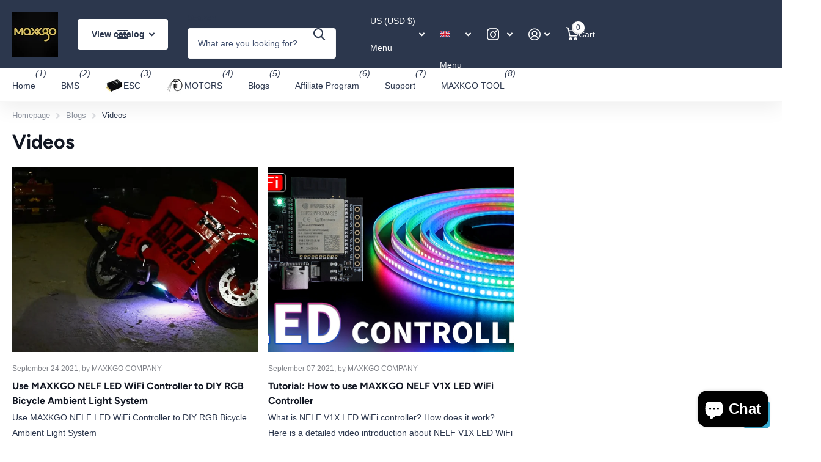

--- FILE ---
content_type: text/html; charset=utf-8
request_url: https://maxkgo.com/blogs/videos/tagged/led-remote-control-christmas-lights
body_size: 25756
content:
<!doctype html>
<html lang="en" data-theme="xtra" dir="ltr" class="no-js t1ac">
	
	<head>
		<meta name="google-site-verification" content="tQKZFZ2eM1WuqUTTx6trN_1s-jrJMpO4ICt4vlrU8Zs" />
		<meta charset="utf-8">
		<meta http-equiv="x-ua-compatible" content="ie=edge">
		<title>Videos &ndash; MAXKGO</title><meta name="theme-color" content="">
		<meta name="MobileOptimized" content="320">
		<meta name="HandheldFriendly" content="true">
		<meta name="viewport" content="width=device-width, initial-scale=1, minimum-scale=1, maximum-scale=5, viewport-fit=cover, shrink-to-fit=no">
		<meta name="format-detection" content="telephone=no">
		<meta name="msapplication-config" content="//maxkgo.com/cdn/shop/t/9/assets/browserconfig.xml?v=52024572095365081671749698676">
		<link rel="canonical" href="https://maxkgo.com/blogs/videos/tagged/led-remote-control-christmas-lights">
		<link rel="preconnect" href="https://fonts.shopifycdn.com" crossorigin><link rel="preload" as="style" href="//maxkgo.com/cdn/shop/t/9/assets/screen.css?v=175792345979981596611749698678">
		<link rel="preload" as="style" href="//maxkgo.com/cdn/shop/t/9/assets/theme-xtra.css?v=93573482502964324901749698678">
		<link rel="preload" as="style" href="//maxkgo.com/cdn/shop/t/9/assets/screen-settings.css?v=97762177870251407881768355206">
		
		<link rel="preload" as="font" href="//maxkgo.com/cdn/fonts/figtree/figtree_n7.2fd9bfe01586148e644724096c9d75e8c7a90e55.woff2" type="font/woff2" crossorigin>
    
<link rel="preload" as="font" href="//maxkgo.com/cdn/shop/t/9/assets/xtra.woff2?v=74598006880499421301749698678" crossorigin>
		<link href="//maxkgo.com/cdn/shop/t/9/assets/screen.css?v=175792345979981596611749698678" rel="stylesheet" type="text/css" media="screen" />
		<link href="//maxkgo.com/cdn/shop/t/9/assets/theme-xtra.css?v=93573482502964324901749698678" rel="stylesheet" type="text/css" media="screen" />
		<link href="//maxkgo.com/cdn/shop/t/9/assets/screen-settings.css?v=97762177870251407881768355206" rel="stylesheet" type="text/css" media="screen" />
		<noscript><link rel="stylesheet" href="//maxkgo.com/cdn/shop/t/9/assets/async-menu.css?v=21859973223019096731749698676"></noscript><link media="screen" rel="stylesheet" href="//maxkgo.com/cdn/shop/t/9/assets/page-blog.css?v=95871066082106300651749698677" id="blog-css">
			<link media="screen" rel="stylesheet" href="//maxkgo.com/cdn/shop/t/9/assets/theme-accessible.css?v=115016643670024741351749698678" id="accessible-mode-css">
<link rel="icon" href="//maxkgo.com/cdn/shop/files/10adf03c70fb128d546e0d40fea77047.jpg?crop=center&height=32&v=1761184215&width=32" type="image/png">
			<link rel="mask-icon" href="safari-pinned-tab.svg" color="#333333">
			<link rel="apple-touch-icon" href="apple-touch-icon.png"><script>document.documentElement.classList.remove('no-js'); document.documentElement.classList.add('js');</script>
		<meta name="msapplication-config" content="//maxkgo.com/cdn/shop/t/9/assets/browserconfig.xml?v=52024572095365081671749698676">
<meta property="og:title" content="Videos">
<meta property="og:type" content="website">
<meta property="og:description" content="MAXKGO has always been the industry leader in battery management systems (BMS).">
<meta property="og:site_name" content="MAXKGO">
<meta property="og:url" content="https://maxkgo.com/blogs/videos/tagged/led-remote-control-christmas-lights">

<meta property="og:image" content="//maxkgo.com/cdn/shop/files/maxkgo.jpg?crop=center&height=500&v=1635845506&width=600">

<meta name="twitter:title" content="Videos">
<meta name="twitter:description" content="MAXKGO has always been the industry leader in battery management systems (BMS).">
<meta name="twitter:site" content="MAXKGO">

  <meta name="twitter:card" content="//maxkgo.com/cdn/shop/files/10adf03c70fb128d546e0d40fea77047.jpg?v=1761184215">


<script type="application/ld+json">
  [
    {
      "@context": "http://schema.org/",
      "@type": "Organization",
      "url": "https://maxkgo.com/blogs/videos/tagged/led-remote-control-christmas-lights",
      "name": "MAXKGO",
      "legalName": "MAXKGO",
      "description": "MAXKGO has always been the industry leader in battery management systems (BMS).","logo": "//maxkgo.com/cdn/shop/files/10adf03c70fb128d546e0d40fea77047.jpg?v=1761184215",
        "image": "//maxkgo.com/cdn/shop/files/10adf03c70fb128d546e0d40fea77047.jpg?v=1761184215","contactPoint": {
        "@type": "ContactPoint",
        "contactType": "Customer service",
        "telephone": "+86-0756-3386683"
      },
      "address": {
        "@type": "PostalAddress",
        "streetAddress": " No. 28 YinyingRoad,Dalang Town, Dongguan City, Building 2",
        "addressLocality": "东莞市",
        "postalCode": "523771",
        "addressCountry": "CN"
      }
    },
    {
      "@context": "http://schema.org",
      "@type": "WebSite",
      "url": "https://maxkgo.com/blogs/videos/tagged/led-remote-control-christmas-lights",
      "name": "MAXKGO",
      "description": "MAXKGO has always been the industry leader in battery management systems (BMS).",
      "author": [
        {
          "@type": "Organization",
          "url": "https://www.someoneyouknow.online",
          "name": "Someoneyouknow",
          "address": {
            "@type": "PostalAddress",
            "streetAddress": "Wilhelminaplein 25",
            "addressLocality": "Eindhoven",
            "addressRegion": "NB",
            "postalCode": "5611 HG",
            "addressCountry": "NL"
          }
        }
      ]
    }
  ]
</script>

		<script>window.performance && window.performance.mark && window.performance.mark('shopify.content_for_header.start');</script><meta id="shopify-digital-wallet" name="shopify-digital-wallet" content="/58731331784/digital_wallets/dialog">
<meta name="shopify-checkout-api-token" content="b94738eb05f82e28cdd9fd9c03dd3a6c">
<meta id="in-context-paypal-metadata" data-shop-id="58731331784" data-venmo-supported="false" data-environment="production" data-locale="en_US" data-paypal-v4="true" data-currency="USD">
<link rel="alternate" type="application/atom+xml" title="Feed" href="/blogs/videos/tagged/led-remote-control-christmas-lights.atom" />
<link rel="alternate" hreflang="x-default" href="https://maxkgo.com/blogs/videos/tagged/led-remote-control-christmas-lights">
<link rel="alternate" hreflang="en" href="https://maxkgo.com/blogs/videos/tagged/led-remote-control-christmas-lights">
<link rel="alternate" hreflang="de" href="https://maxkgo.com/de/blogs/videos/tagged/led-remote-control-christmas-lights">
<script async="async" src="/checkouts/internal/preloads.js?locale=en-US"></script>
<script id="shopify-features" type="application/json">{"accessToken":"b94738eb05f82e28cdd9fd9c03dd3a6c","betas":["rich-media-storefront-analytics"],"domain":"maxkgo.com","predictiveSearch":true,"shopId":58731331784,"locale":"en"}</script>
<script>var Shopify = Shopify || {};
Shopify.shop = "maxkgobms.myshopify.com";
Shopify.locale = "en";
Shopify.currency = {"active":"USD","rate":"1.0"};
Shopify.country = "US";
Shopify.theme = {"name":"Xtra","id":142049018056,"schema_name":"Xtra","schema_version":"5.4.0","theme_store_id":1609,"role":"main"};
Shopify.theme.handle = "null";
Shopify.theme.style = {"id":null,"handle":null};
Shopify.cdnHost = "maxkgo.com/cdn";
Shopify.routes = Shopify.routes || {};
Shopify.routes.root = "/";</script>
<script type="module">!function(o){(o.Shopify=o.Shopify||{}).modules=!0}(window);</script>
<script>!function(o){function n(){var o=[];function n(){o.push(Array.prototype.slice.apply(arguments))}return n.q=o,n}var t=o.Shopify=o.Shopify||{};t.loadFeatures=n(),t.autoloadFeatures=n()}(window);</script>
<script id="shop-js-analytics" type="application/json">{"pageType":"blog"}</script>
<script defer="defer" async type="module" src="//maxkgo.com/cdn/shopifycloud/shop-js/modules/v2/client.init-shop-cart-sync_BT-GjEfc.en.esm.js"></script>
<script defer="defer" async type="module" src="//maxkgo.com/cdn/shopifycloud/shop-js/modules/v2/chunk.common_D58fp_Oc.esm.js"></script>
<script defer="defer" async type="module" src="//maxkgo.com/cdn/shopifycloud/shop-js/modules/v2/chunk.modal_xMitdFEc.esm.js"></script>
<script type="module">
  await import("//maxkgo.com/cdn/shopifycloud/shop-js/modules/v2/client.init-shop-cart-sync_BT-GjEfc.en.esm.js");
await import("//maxkgo.com/cdn/shopifycloud/shop-js/modules/v2/chunk.common_D58fp_Oc.esm.js");
await import("//maxkgo.com/cdn/shopifycloud/shop-js/modules/v2/chunk.modal_xMitdFEc.esm.js");

  window.Shopify.SignInWithShop?.initShopCartSync?.({"fedCMEnabled":true,"windoidEnabled":true});

</script>
<script>(function() {
  var isLoaded = false;
  function asyncLoad() {
    if (isLoaded) return;
    isLoaded = true;
    var urls = ["https:\/\/cdn.hextom.com\/js\/eventpromotionbar.js?shop=maxkgobms.myshopify.com","\/\/cdn.shopify.com\/proxy\/755cc5bb32c1922adffe0b7013cb1634fc84b818e1a687d96e7abd31e4303958\/api.goaffpro.com\/loader.js?shop=maxkgobms.myshopify.com\u0026sp-cache-control=cHVibGljLCBtYXgtYWdlPTkwMA"];
    for (var i = 0; i < urls.length; i++) {
      var s = document.createElement('script');
      s.type = 'text/javascript';
      s.async = true;
      s.src = urls[i];
      var x = document.getElementsByTagName('script')[0];
      x.parentNode.insertBefore(s, x);
    }
  };
  if(window.attachEvent) {
    window.attachEvent('onload', asyncLoad);
  } else {
    window.addEventListener('load', asyncLoad, false);
  }
})();</script>
<script id="__st">var __st={"a":58731331784,"offset":28800,"reqid":"a5598c46-1091-45f3-ae4e-29be2e5f709b-1769326021","pageurl":"maxkgo.com\/blogs\/videos\/tagged\/led-remote-control-christmas-lights","s":"blogs-82045075656","u":"71ee3c29b903","p":"blog","rtyp":"blog","rid":82045075656};</script>
<script>window.ShopifyPaypalV4VisibilityTracking = true;</script>
<script id="captcha-bootstrap">!function(){'use strict';const t='contact',e='account',n='new_comment',o=[[t,t],['blogs',n],['comments',n],[t,'customer']],c=[[e,'customer_login'],[e,'guest_login'],[e,'recover_customer_password'],[e,'create_customer']],r=t=>t.map((([t,e])=>`form[action*='/${t}']:not([data-nocaptcha='true']) input[name='form_type'][value='${e}']`)).join(','),a=t=>()=>t?[...document.querySelectorAll(t)].map((t=>t.form)):[];function s(){const t=[...o],e=r(t);return a(e)}const i='password',u='form_key',d=['recaptcha-v3-token','g-recaptcha-response','h-captcha-response',i],f=()=>{try{return window.sessionStorage}catch{return}},m='__shopify_v',_=t=>t.elements[u];function p(t,e,n=!1){try{const o=window.sessionStorage,c=JSON.parse(o.getItem(e)),{data:r}=function(t){const{data:e,action:n}=t;return t[m]||n?{data:e,action:n}:{data:t,action:n}}(c);for(const[e,n]of Object.entries(r))t.elements[e]&&(t.elements[e].value=n);n&&o.removeItem(e)}catch(o){console.error('form repopulation failed',{error:o})}}const l='form_type',E='cptcha';function T(t){t.dataset[E]=!0}const w=window,h=w.document,L='Shopify',v='ce_forms',y='captcha';let A=!1;((t,e)=>{const n=(g='f06e6c50-85a8-45c8-87d0-21a2b65856fe',I='https://cdn.shopify.com/shopifycloud/storefront-forms-hcaptcha/ce_storefront_forms_captcha_hcaptcha.v1.5.2.iife.js',D={infoText:'Protected by hCaptcha',privacyText:'Privacy',termsText:'Terms'},(t,e,n)=>{const o=w[L][v],c=o.bindForm;if(c)return c(t,g,e,D).then(n);var r;o.q.push([[t,g,e,D],n]),r=I,A||(h.body.append(Object.assign(h.createElement('script'),{id:'captcha-provider',async:!0,src:r})),A=!0)});var g,I,D;w[L]=w[L]||{},w[L][v]=w[L][v]||{},w[L][v].q=[],w[L][y]=w[L][y]||{},w[L][y].protect=function(t,e){n(t,void 0,e),T(t)},Object.freeze(w[L][y]),function(t,e,n,w,h,L){const[v,y,A,g]=function(t,e,n){const i=e?o:[],u=t?c:[],d=[...i,...u],f=r(d),m=r(i),_=r(d.filter((([t,e])=>n.includes(e))));return[a(f),a(m),a(_),s()]}(w,h,L),I=t=>{const e=t.target;return e instanceof HTMLFormElement?e:e&&e.form},D=t=>v().includes(t);t.addEventListener('submit',(t=>{const e=I(t);if(!e)return;const n=D(e)&&!e.dataset.hcaptchaBound&&!e.dataset.recaptchaBound,o=_(e),c=g().includes(e)&&(!o||!o.value);(n||c)&&t.preventDefault(),c&&!n&&(function(t){try{if(!f())return;!function(t){const e=f();if(!e)return;const n=_(t);if(!n)return;const o=n.value;o&&e.removeItem(o)}(t);const e=Array.from(Array(32),(()=>Math.random().toString(36)[2])).join('');!function(t,e){_(t)||t.append(Object.assign(document.createElement('input'),{type:'hidden',name:u})),t.elements[u].value=e}(t,e),function(t,e){const n=f();if(!n)return;const o=[...t.querySelectorAll(`input[type='${i}']`)].map((({name:t})=>t)),c=[...d,...o],r={};for(const[a,s]of new FormData(t).entries())c.includes(a)||(r[a]=s);n.setItem(e,JSON.stringify({[m]:1,action:t.action,data:r}))}(t,e)}catch(e){console.error('failed to persist form',e)}}(e),e.submit())}));const S=(t,e)=>{t&&!t.dataset[E]&&(n(t,e.some((e=>e===t))),T(t))};for(const o of['focusin','change'])t.addEventListener(o,(t=>{const e=I(t);D(e)&&S(e,y())}));const B=e.get('form_key'),M=e.get(l),P=B&&M;t.addEventListener('DOMContentLoaded',(()=>{const t=y();if(P)for(const e of t)e.elements[l].value===M&&p(e,B);[...new Set([...A(),...v().filter((t=>'true'===t.dataset.shopifyCaptcha))])].forEach((e=>S(e,t)))}))}(h,new URLSearchParams(w.location.search),n,t,e,['guest_login'])})(!0,!0)}();</script>
<script integrity="sha256-4kQ18oKyAcykRKYeNunJcIwy7WH5gtpwJnB7kiuLZ1E=" data-source-attribution="shopify.loadfeatures" defer="defer" src="//maxkgo.com/cdn/shopifycloud/storefront/assets/storefront/load_feature-a0a9edcb.js" crossorigin="anonymous"></script>
<script data-source-attribution="shopify.dynamic_checkout.dynamic.init">var Shopify=Shopify||{};Shopify.PaymentButton=Shopify.PaymentButton||{isStorefrontPortableWallets:!0,init:function(){window.Shopify.PaymentButton.init=function(){};var t=document.createElement("script");t.src="https://maxkgo.com/cdn/shopifycloud/portable-wallets/latest/portable-wallets.en.js",t.type="module",document.head.appendChild(t)}};
</script>
<script data-source-attribution="shopify.dynamic_checkout.buyer_consent">
  function portableWalletsHideBuyerConsent(e){var t=document.getElementById("shopify-buyer-consent"),n=document.getElementById("shopify-subscription-policy-button");t&&n&&(t.classList.add("hidden"),t.setAttribute("aria-hidden","true"),n.removeEventListener("click",e))}function portableWalletsShowBuyerConsent(e){var t=document.getElementById("shopify-buyer-consent"),n=document.getElementById("shopify-subscription-policy-button");t&&n&&(t.classList.remove("hidden"),t.removeAttribute("aria-hidden"),n.addEventListener("click",e))}window.Shopify?.PaymentButton&&(window.Shopify.PaymentButton.hideBuyerConsent=portableWalletsHideBuyerConsent,window.Shopify.PaymentButton.showBuyerConsent=portableWalletsShowBuyerConsent);
</script>
<script data-source-attribution="shopify.dynamic_checkout.cart.bootstrap">document.addEventListener("DOMContentLoaded",(function(){function t(){return document.querySelector("shopify-accelerated-checkout-cart, shopify-accelerated-checkout")}if(t())Shopify.PaymentButton.init();else{new MutationObserver((function(e,n){t()&&(Shopify.PaymentButton.init(),n.disconnect())})).observe(document.body,{childList:!0,subtree:!0})}}));
</script>
<link id="shopify-accelerated-checkout-styles" rel="stylesheet" media="screen" href="https://maxkgo.com/cdn/shopifycloud/portable-wallets/latest/accelerated-checkout-backwards-compat.css" crossorigin="anonymous">
<style id="shopify-accelerated-checkout-cart">
        #shopify-buyer-consent {
  margin-top: 1em;
  display: inline-block;
  width: 100%;
}

#shopify-buyer-consent.hidden {
  display: none;
}

#shopify-subscription-policy-button {
  background: none;
  border: none;
  padding: 0;
  text-decoration: underline;
  font-size: inherit;
  cursor: pointer;
}

#shopify-subscription-policy-button::before {
  box-shadow: none;
}

      </style>

<script>window.performance && window.performance.mark && window.performance.mark('shopify.content_for_header.end');</script>
		
		<style data-shopify>
			:root {
				--scheme-1:                      #ffffff;
				--scheme-1_solid:                #ffffff;
				--scheme-1_bg:                   var(--scheme-1);
				--scheme-1_bg_dark:              var(--scheme-1_bg);
				--scheme-1_bg_var:               var(--scheme-1_bg_dark);
				--scheme-1_bg_secondary:         #eef5f7;
				--scheme-1_fg:                   #2c374d;
				--scheme-1_fg_sat:               #fbfbfd;
				--scheme-1_title:                #121723;
				--scheme-1_title_solid:          #121723;

				--scheme-1_primary_btn_bg:       #3ab0d8;
				--scheme-1_primary_btn_bg_dark:  #279fc7;
				--scheme-1_primary_btn_fg:       #ffffff;
				--scheme-1_secondary_btn_bg:     #121723;
				--scheme-1_secondary_btn_bg_dark:#06080b;
				--scheme-1_secondary_btn_fg:     #ffffff;
				--scheme-1_tertiary_btn_bg:      #2c374d;
				--scheme-1_tertiary_btn_bg_dark: #1f2736;
				--scheme-1_tertiary_btn_fg:      #ffffff;
				--scheme-1_btn_bg:       		var(--scheme-1_primary_btn_bg);
				--scheme-1_btn_bg_dark:  		var(--scheme-1_primary_btn_bg_dark);
				--scheme-1_btn_fg:       		var(--scheme-1_primary_btn_fg);
				--scheme-1_bd:                   #f7f7f7;
				--scheme-1_input_bg:             #ffffff;
				--scheme-1_input_fg:             #2c374d;
				--scheme-1_input_pl:             #3f4e6d;
				--scheme-1_accent:               #3ab0d8;
				--scheme-1_accent_gradient:      linear-gradient(320deg, rgba(245, 215, 73, 1) 4%, rgba(145, 212, 234, 1) 100%);
				
				--scheme-1_fg_brightness: 0; 
				
					--primary_text_rgba:  				rgb(44, 55, 77);
					--body_bg:            				var(--scheme-1_bg);
				
				}select, .bv_atual, #root #content .f8sr select,
				[class^="palette-scheme-1"] select,
				[class^="palette-scheme-1"] .bv_atual,
				#root #content [class^="palette-scheme-1"] .f8sr select {
				background-image: url("data:image/svg+xml,%3Csvg xmlns='http://www.w3.org/2000/svg' xml:space='preserve' style='enable-background:new 0 0 12.7 7.7' viewBox='0 0 12.7 7.7' fill='%232c374d'%3E%3Cpath d='M.3.2c.4-.3.9-.3 1.2.1l4.7 5.3 5-5.3c.3-.3.9-.4 1.2 0 .3.3.4.9 0 1.2l-5.7 6c-.1.1-.3.2-.5.2s-.5-.1-.6-.3l-5.3-6C-.1 1.1-.1.5.3.2z'/%3E%3C/svg%3E");
				}
				
					#root input[type="date"], #root .datepicker-input { background-image: url("data:image/svg+xml,%3Csvg xmlns='http://www.w3.org/2000/svg' xml:space='preserve' style='enable-background:new 0 0 14 16' viewBox='0 0 14 16' fill='%232c374d'%3E%3Cpath d='M12.3 2H11V.8c0-.5-.3-.8-.7-.8s-.8.3-.8.8V2h-5V.8c0-.5-.3-.8-.7-.8S3 .3 3 .8V2H1.8C.8 2 0 2.8 0 3.8v10.5c0 1 .8 1.8 1.8 1.8h10.5c1 0 1.8-.8 1.8-1.8V3.8c-.1-1-.9-1.8-1.8-1.8zm.2 12.3c0 .1-.1.3-.3.3H1.8c-.1 0-.3-.1-.3-.3V7.5h11v6.8zm0-8.3h-11V3.8c0-.1.1-.3.3-.3h10.5c.1 0 .3.1.3.3V6z'/%3E%3C/svg%3E"); }
				
				select:focus, #root #content .f8sr select:focus,
				[class^="palette-scheme-1"] select:focus,
				#root #content [class^="palette-scheme-1"] .f8sr select:focus {
				background-image: url("data:image/svg+xml,%3Csvg xmlns='http://www.w3.org/2000/svg' xml:space='preserve' style='enable-background:new 0 0 12.7 7.7' viewBox='0 0 12.7 7.7' fill='%232c374d'%3E%3Cpath d='M12.4 7.5c-.4.3-.9.3-1.2-.1L6.5 2.1l-5 5.3c-.3.3-.9.4-1.2 0-.3-.3-.4-.9 0-1.2L6 .2c.1-.1.3-.2.5-.2.3 0 .5.1.6.3l5.3 6c.4.3.4.9 0 1.2z'/%3E%3C/svg%3E");
				}
				:root, [class^="palette-scheme-1"], [data-active-content*="scheme-1"] {
				--primary_bg:             var(--scheme-1_bg);
				--bg_secondary:           var(--scheme-1_bg_secondary);
				--primary_text:           var(--scheme-1_fg);
				--primary_text_h:         var(--scheme-1_title);
				--headings_text:          var(--primary_text_h);
				--headings_text_solid:    var(--scheme-1_title_solid);
				--primary_bg_btn:         var(--scheme-1_primary_btn_bg);
				--primary_bg_btn_dark:    var(--scheme-1_primary_btn_bg_dark);
				--primary_btn_text:       var(--scheme-1_primary_btn_fg);
				--secondary_bg_btn:       var(--scheme-1_secondary_btn_bg);
				--secondary_bg_btn_dark:  var(--scheme-1_secondary_btn_bg_dark);
				--secondary_btn_text:     var(--scheme-1_secondary_btn_fg);
				--tertiary_bg_btn:        var(--scheme-1_tertiary_btn_bg);
				--tertiary_bg_btn_dark:   var(--scheme-1_tertiary_btn_bg_dark);
				--tertiary_btn_text:      var(--scheme-1_tertiary_btn_fg);
				--custom_input_bg:        var(--scheme-1_input_bg);
				--custom_input_fg:        var(--scheme-1_input_fg);
				--custom_input_pl:        var(--scheme-1_input_pl);
				--custom_input_bd:        var(--scheme-1_bd);
				--custom_bd:              var(--custom_input_bd);
				--secondary_bg: 		  var(--primary_bg_btn);
				--accent:                 var(--scheme-1_accent);
				--accent_gradient:        var(--scheme-1_accent_gradient);
				--primary_text_brightness:var(--scheme-1_fg_brightness);
				}
				
			:root {
				--scheme-2:                      #121723;
				--scheme-2_solid:                #121723;
				--scheme-2_bg:                   var(--scheme-2);
				--scheme-2_bg_dark:              #0f131c;
				--scheme-2_bg_var:               var(--scheme-2_bg_dark);
				--scheme-2_bg_secondary:         #f7f7f7;
				--scheme-2_fg:                   #ffffff;
				--scheme-2_fg_sat:               #ffffff;
				--scheme-2_title:                #ffffff;
				--scheme-2_title_solid:          #ffffff;

				--scheme-2_primary_btn_bg:       #ffffff;
				--scheme-2_primary_btn_bg_dark:  #ededed;
				--scheme-2_primary_btn_fg:       #2c374d;
				--scheme-2_secondary_btn_bg:     #3ab0d8;
				--scheme-2_secondary_btn_bg_dark:#279fc7;
				--scheme-2_secondary_btn_fg:     #ffffff;
				--scheme-2_tertiary_btn_bg:      #2c374d;
				--scheme-2_tertiary_btn_bg_dark: #1f2736;
				--scheme-2_tertiary_btn_fg:      #ffffff;
				--scheme-2_btn_bg:       		var(--scheme-2_primary_btn_bg);
				--scheme-2_btn_bg_dark:  		var(--scheme-2_primary_btn_bg_dark);
				--scheme-2_btn_fg:       		var(--scheme-2_primary_btn_fg);
				--scheme-2_bd:                   #f7f7f7;
				--scheme-2_input_bg:             #ffffff;
				--scheme-2_input_fg:             #121723;
				--scheme-2_input_pl:             #232d45;
				--scheme-2_accent:               #3ab0d8;
				--scheme-2_accent_gradient:      #3ab0d8;
				
				--scheme-2_fg_brightness: 1; 
				
				}
				[class^="palette-scheme-2"] select,
				[class^="palette-scheme-2"] .bv_atual,
				#root #content [class^="palette-scheme-2"] .f8sr select {
				background-image: url("data:image/svg+xml,%3Csvg xmlns='http://www.w3.org/2000/svg' xml:space='preserve' style='enable-background:new 0 0 12.7 7.7' viewBox='0 0 12.7 7.7' fill='%23121723'%3E%3Cpath d='M.3.2c.4-.3.9-.3 1.2.1l4.7 5.3 5-5.3c.3-.3.9-.4 1.2 0 .3.3.4.9 0 1.2l-5.7 6c-.1.1-.3.2-.5.2s-.5-.1-.6-.3l-5.3-6C-.1 1.1-.1.5.3.2z'/%3E%3C/svg%3E");
				}
				
				
				[class^="palette-scheme-2"] select:focus,
				#root #content [class^="palette-scheme-2"] .f8sr select:focus {
				background-image: url("data:image/svg+xml,%3Csvg xmlns='http://www.w3.org/2000/svg' xml:space='preserve' style='enable-background:new 0 0 12.7 7.7' viewBox='0 0 12.7 7.7' fill='%23121723'%3E%3Cpath d='M12.4 7.5c-.4.3-.9.3-1.2-.1L6.5 2.1l-5 5.3c-.3.3-.9.4-1.2 0-.3-.3-.4-.9 0-1.2L6 .2c.1-.1.3-.2.5-.2.3 0 .5.1.6.3l5.3 6c.4.3.4.9 0 1.2z'/%3E%3C/svg%3E");
				}
				[class^="palette-scheme-2"], [data-active-content*="scheme-2"] {
				--primary_bg:             var(--scheme-2_bg);
				--bg_secondary:           var(--scheme-2_bg_secondary);
				--primary_text:           var(--scheme-2_fg);
				--primary_text_h:         var(--scheme-2_title);
				--headings_text:          var(--primary_text_h);
				--headings_text_solid:    var(--scheme-2_title_solid);
				--primary_bg_btn:         var(--scheme-2_primary_btn_bg);
				--primary_bg_btn_dark:    var(--scheme-2_primary_btn_bg_dark);
				--primary_btn_text:       var(--scheme-2_primary_btn_fg);
				--secondary_bg_btn:       var(--scheme-2_secondary_btn_bg);
				--secondary_bg_btn_dark:  var(--scheme-2_secondary_btn_bg_dark);
				--secondary_btn_text:     var(--scheme-2_secondary_btn_fg);
				--tertiary_bg_btn:        var(--scheme-2_tertiary_btn_bg);
				--tertiary_bg_btn_dark:   var(--scheme-2_tertiary_btn_bg_dark);
				--tertiary_btn_text:      var(--scheme-2_tertiary_btn_fg);
				--custom_input_bg:        var(--scheme-2_input_bg);
				--custom_input_fg:        var(--scheme-2_input_fg);
				--custom_input_pl:        var(--scheme-2_input_pl);
				--custom_input_bd:        var(--scheme-2_bd);
				--custom_bd:              var(--custom_input_bd);
				--secondary_bg: 		  var(--primary_bg_btn);
				--accent:                 var(--scheme-2_accent);
				--accent_gradient:        var(--scheme-2_accent_gradient);
				--primary_text_brightness:var(--scheme-2_fg_brightness);
				}
				
			:root {
				--scheme-3:                      #fafafa;
				--scheme-3_solid:                #fafafa;
				--scheme-3_bg:                   var(--scheme-3);
				--scheme-3_bg_dark:              #f5f5f5;
				--scheme-3_bg_var:               var(--scheme-3_bg_dark);
				--scheme-3_bg_secondary:         #ffffff;
				--scheme-3_fg:                   #2c374d;
				--scheme-3_fg_sat:               #fbfbfd;
				--scheme-3_title:                #121723;
				--scheme-3_title_solid:          #121723;

				--scheme-3_primary_btn_bg:       #121723;
				--scheme-3_primary_btn_bg_dark:  #06080b;
				--scheme-3_primary_btn_fg:       #ffffff;
				--scheme-3_secondary_btn_bg:     #3ab0d8;
				--scheme-3_secondary_btn_bg_dark:#279fc7;
				--scheme-3_secondary_btn_fg:     #ffffff;
				--scheme-3_tertiary_btn_bg:      #2c374d;
				--scheme-3_tertiary_btn_bg_dark: #1f2736;
				--scheme-3_tertiary_btn_fg:      #ffffff;
				--scheme-3_btn_bg:       		var(--scheme-3_primary_btn_bg);
				--scheme-3_btn_bg_dark:  		var(--scheme-3_primary_btn_bg_dark);
				--scheme-3_btn_fg:       		var(--scheme-3_primary_btn_fg);
				--scheme-3_bd:                   #f7f7f7;
				--scheme-3_input_bg:             #ffffff;
				--scheme-3_input_fg:             #2c374d;
				--scheme-3_input_pl:             #3f4e6d;
				--scheme-3_accent:               #3ab0d8;
				--scheme-3_accent_gradient:      #3ab0d8;
				
				--scheme-3_fg_brightness: 0; 
				
				}
				[class^="palette-scheme-3"] select,
				[class^="palette-scheme-3"] .bv_atual,
				#root #content [class^="palette-scheme-3"] .f8sr select {
				background-image: url("data:image/svg+xml,%3Csvg xmlns='http://www.w3.org/2000/svg' xml:space='preserve' style='enable-background:new 0 0 12.7 7.7' viewBox='0 0 12.7 7.7' fill='%232c374d'%3E%3Cpath d='M.3.2c.4-.3.9-.3 1.2.1l4.7 5.3 5-5.3c.3-.3.9-.4 1.2 0 .3.3.4.9 0 1.2l-5.7 6c-.1.1-.3.2-.5.2s-.5-.1-.6-.3l-5.3-6C-.1 1.1-.1.5.3.2z'/%3E%3C/svg%3E");
				}
				
				
				[class^="palette-scheme-3"] select:focus,
				#root #content [class^="palette-scheme-3"] .f8sr select:focus {
				background-image: url("data:image/svg+xml,%3Csvg xmlns='http://www.w3.org/2000/svg' xml:space='preserve' style='enable-background:new 0 0 12.7 7.7' viewBox='0 0 12.7 7.7' fill='%232c374d'%3E%3Cpath d='M12.4 7.5c-.4.3-.9.3-1.2-.1L6.5 2.1l-5 5.3c-.3.3-.9.4-1.2 0-.3-.3-.4-.9 0-1.2L6 .2c.1-.1.3-.2.5-.2.3 0 .5.1.6.3l5.3 6c.4.3.4.9 0 1.2z'/%3E%3C/svg%3E");
				}
				[class^="palette-scheme-3"], [data-active-content*="scheme-3"] {
				--primary_bg:             var(--scheme-3_bg);
				--bg_secondary:           var(--scheme-3_bg_secondary);
				--primary_text:           var(--scheme-3_fg);
				--primary_text_h:         var(--scheme-3_title);
				--headings_text:          var(--primary_text_h);
				--headings_text_solid:    var(--scheme-3_title_solid);
				--primary_bg_btn:         var(--scheme-3_primary_btn_bg);
				--primary_bg_btn_dark:    var(--scheme-3_primary_btn_bg_dark);
				--primary_btn_text:       var(--scheme-3_primary_btn_fg);
				--secondary_bg_btn:       var(--scheme-3_secondary_btn_bg);
				--secondary_bg_btn_dark:  var(--scheme-3_secondary_btn_bg_dark);
				--secondary_btn_text:     var(--scheme-3_secondary_btn_fg);
				--tertiary_bg_btn:        var(--scheme-3_tertiary_btn_bg);
				--tertiary_bg_btn_dark:   var(--scheme-3_tertiary_btn_bg_dark);
				--tertiary_btn_text:      var(--scheme-3_tertiary_btn_fg);
				--custom_input_bg:        var(--scheme-3_input_bg);
				--custom_input_fg:        var(--scheme-3_input_fg);
				--custom_input_pl:        var(--scheme-3_input_pl);
				--custom_input_bd:        var(--scheme-3_bd);
				--custom_bd:              var(--custom_input_bd);
				--secondary_bg: 		  var(--primary_bg_btn);
				--accent:                 var(--scheme-3_accent);
				--accent_gradient:        var(--scheme-3_accent_gradient);
				--primary_text_brightness:var(--scheme-3_fg_brightness);
				}
				
			:root {
				--scheme-4:                      #2c374d;
				--scheme-4_solid:                #2c374d;
				--scheme-4_bg:                   var(--scheme-4);
				--scheme-4_bg_dark:              #283247;
				--scheme-4_bg_var:               var(--scheme-4_bg_dark);
				--scheme-4_bg_secondary:         #f4f4f4;
				--scheme-4_fg:                   #ffffff;
				--scheme-4_fg_sat:               #ffffff;
				--scheme-4_title:                #ffffff;
				--scheme-4_title_solid:          #ffffff;

				--scheme-4_primary_btn_bg:       #ffffff;
				--scheme-4_primary_btn_bg_dark:  #ededed;
				--scheme-4_primary_btn_fg:       #2c374d;
				--scheme-4_secondary_btn_bg:     #ffffff;
				--scheme-4_secondary_btn_bg_dark:#ededed;
				--scheme-4_secondary_btn_fg:     #121723;
				--scheme-4_tertiary_btn_bg:      #3ab0d8;
				--scheme-4_tertiary_btn_bg_dark: #279fc7;
				--scheme-4_tertiary_btn_fg:      #ffffff;
				--scheme-4_btn_bg:       		var(--scheme-4_primary_btn_bg);
				--scheme-4_btn_bg_dark:  		var(--scheme-4_primary_btn_bg_dark);
				--scheme-4_btn_fg:       		var(--scheme-4_primary_btn_fg);
				--scheme-4_bd:                   #f7f7f7;
				--scheme-4_input_bg:             #ffffff;
				--scheme-4_input_fg:             #2c374d;
				--scheme-4_input_pl:             #3f4e6d;
				--scheme-4_accent:               #3ab0d8;
				--scheme-4_accent_gradient:      #3ab0d8;
				
				--scheme-4_fg_brightness: 1; 
				
				}
				[class^="palette-scheme-4"] select,
				[class^="palette-scheme-4"] .bv_atual,
				#root #content [class^="palette-scheme-4"] .f8sr select {
				background-image: url("data:image/svg+xml,%3Csvg xmlns='http://www.w3.org/2000/svg' xml:space='preserve' style='enable-background:new 0 0 12.7 7.7' viewBox='0 0 12.7 7.7' fill='%232c374d'%3E%3Cpath d='M.3.2c.4-.3.9-.3 1.2.1l4.7 5.3 5-5.3c.3-.3.9-.4 1.2 0 .3.3.4.9 0 1.2l-5.7 6c-.1.1-.3.2-.5.2s-.5-.1-.6-.3l-5.3-6C-.1 1.1-.1.5.3.2z'/%3E%3C/svg%3E");
				}
				
				
				[class^="palette-scheme-4"] select:focus,
				#root #content [class^="palette-scheme-4"] .f8sr select:focus {
				background-image: url("data:image/svg+xml,%3Csvg xmlns='http://www.w3.org/2000/svg' xml:space='preserve' style='enable-background:new 0 0 12.7 7.7' viewBox='0 0 12.7 7.7' fill='%232c374d'%3E%3Cpath d='M12.4 7.5c-.4.3-.9.3-1.2-.1L6.5 2.1l-5 5.3c-.3.3-.9.4-1.2 0-.3-.3-.4-.9 0-1.2L6 .2c.1-.1.3-.2.5-.2.3 0 .5.1.6.3l5.3 6c.4.3.4.9 0 1.2z'/%3E%3C/svg%3E");
				}
				[class^="palette-scheme-4"], [data-active-content*="scheme-4"] {
				--primary_bg:             var(--scheme-4_bg);
				--bg_secondary:           var(--scheme-4_bg_secondary);
				--primary_text:           var(--scheme-4_fg);
				--primary_text_h:         var(--scheme-4_title);
				--headings_text:          var(--primary_text_h);
				--headings_text_solid:    var(--scheme-4_title_solid);
				--primary_bg_btn:         var(--scheme-4_primary_btn_bg);
				--primary_bg_btn_dark:    var(--scheme-4_primary_btn_bg_dark);
				--primary_btn_text:       var(--scheme-4_primary_btn_fg);
				--secondary_bg_btn:       var(--scheme-4_secondary_btn_bg);
				--secondary_bg_btn_dark:  var(--scheme-4_secondary_btn_bg_dark);
				--secondary_btn_text:     var(--scheme-4_secondary_btn_fg);
				--tertiary_bg_btn:        var(--scheme-4_tertiary_btn_bg);
				--tertiary_bg_btn_dark:   var(--scheme-4_tertiary_btn_bg_dark);
				--tertiary_btn_text:      var(--scheme-4_tertiary_btn_fg);
				--custom_input_bg:        var(--scheme-4_input_bg);
				--custom_input_fg:        var(--scheme-4_input_fg);
				--custom_input_pl:        var(--scheme-4_input_pl);
				--custom_input_bd:        var(--scheme-4_bd);
				--custom_bd:              var(--custom_input_bd);
				--secondary_bg: 		  var(--primary_bg_btn);
				--accent:                 var(--scheme-4_accent);
				--accent_gradient:        var(--scheme-4_accent_gradient);
				--primary_text_brightness:var(--scheme-4_fg_brightness);
				}
				
			:root {
				--scheme-5:                      #3ab0d8;
				--scheme-5_solid:                #3ab0d8;
				--scheme-5_bg:                   var(--scheme-5);
				--scheme-5_bg_dark:              #31add6;
				--scheme-5_bg_var:               var(--scheme-5_bg_dark);
				--scheme-5_bg_secondary:         #ffffff;
				--scheme-5_fg:                   #ffffff;
				--scheme-5_fg_sat:               #ffffff;
				--scheme-5_title:                #ffffff;
				--scheme-5_title_solid:          #ffffff;

				--scheme-5_primary_btn_bg:       #ffffff;
				--scheme-5_primary_btn_bg_dark:  #ededed;
				--scheme-5_primary_btn_fg:       #2c374d;
				--scheme-5_secondary_btn_bg:     #2c374d;
				--scheme-5_secondary_btn_bg_dark:#1f2736;
				--scheme-5_secondary_btn_fg:     #ffffff;
				--scheme-5_tertiary_btn_bg:      #ffffff;
				--scheme-5_tertiary_btn_bg_dark: #ededed;
				--scheme-5_tertiary_btn_fg:      #2c374d;
				--scheme-5_btn_bg:       		var(--scheme-5_primary_btn_bg);
				--scheme-5_btn_bg_dark:  		var(--scheme-5_primary_btn_bg_dark);
				--scheme-5_btn_fg:       		var(--scheme-5_primary_btn_fg);
				--scheme-5_bd:                   #f7f7f7;
				--scheme-5_input_bg:             #ffffff;
				--scheme-5_input_fg:             #2c374d;
				--scheme-5_input_pl:             #3f4e6d;
				--scheme-5_accent:               #ffffff;
				--scheme-5_accent_gradient:      #ffffff;
				
				--scheme-5_fg_brightness: 1; 
				
				}
				[class^="palette-scheme-5"] select,
				[class^="palette-scheme-5"] .bv_atual,
				#root #content [class^="palette-scheme-5"] .f8sr select {
				background-image: url("data:image/svg+xml,%3Csvg xmlns='http://www.w3.org/2000/svg' xml:space='preserve' style='enable-background:new 0 0 12.7 7.7' viewBox='0 0 12.7 7.7' fill='%232c374d'%3E%3Cpath d='M.3.2c.4-.3.9-.3 1.2.1l4.7 5.3 5-5.3c.3-.3.9-.4 1.2 0 .3.3.4.9 0 1.2l-5.7 6c-.1.1-.3.2-.5.2s-.5-.1-.6-.3l-5.3-6C-.1 1.1-.1.5.3.2z'/%3E%3C/svg%3E");
				}
				
				
				[class^="palette-scheme-5"] select:focus,
				#root #content [class^="palette-scheme-5"] .f8sr select:focus {
				background-image: url("data:image/svg+xml,%3Csvg xmlns='http://www.w3.org/2000/svg' xml:space='preserve' style='enable-background:new 0 0 12.7 7.7' viewBox='0 0 12.7 7.7' fill='%232c374d'%3E%3Cpath d='M12.4 7.5c-.4.3-.9.3-1.2-.1L6.5 2.1l-5 5.3c-.3.3-.9.4-1.2 0-.3-.3-.4-.9 0-1.2L6 .2c.1-.1.3-.2.5-.2.3 0 .5.1.6.3l5.3 6c.4.3.4.9 0 1.2z'/%3E%3C/svg%3E");
				}
				[class^="palette-scheme-5"], [data-active-content*="scheme-5"] {
				--primary_bg:             var(--scheme-5_bg);
				--bg_secondary:           var(--scheme-5_bg_secondary);
				--primary_text:           var(--scheme-5_fg);
				--primary_text_h:         var(--scheme-5_title);
				--headings_text:          var(--primary_text_h);
				--headings_text_solid:    var(--scheme-5_title_solid);
				--primary_bg_btn:         var(--scheme-5_primary_btn_bg);
				--primary_bg_btn_dark:    var(--scheme-5_primary_btn_bg_dark);
				--primary_btn_text:       var(--scheme-5_primary_btn_fg);
				--secondary_bg_btn:       var(--scheme-5_secondary_btn_bg);
				--secondary_bg_btn_dark:  var(--scheme-5_secondary_btn_bg_dark);
				--secondary_btn_text:     var(--scheme-5_secondary_btn_fg);
				--tertiary_bg_btn:        var(--scheme-5_tertiary_btn_bg);
				--tertiary_bg_btn_dark:   var(--scheme-5_tertiary_btn_bg_dark);
				--tertiary_btn_text:      var(--scheme-5_tertiary_btn_fg);
				--custom_input_bg:        var(--scheme-5_input_bg);
				--custom_input_fg:        var(--scheme-5_input_fg);
				--custom_input_pl:        var(--scheme-5_input_pl);
				--custom_input_bd:        var(--scheme-5_bd);
				--custom_bd:              var(--custom_input_bd);
				--secondary_bg: 		  var(--primary_bg_btn);
				--accent:                 var(--scheme-5_accent);
				--accent_gradient:        var(--scheme-5_accent_gradient);
				--primary_text_brightness:var(--scheme-5_fg_brightness);
				}
				
			:root {
				--scheme-6:                      #eef5f7;
				--scheme-6_solid:                #eef5f7;
				--scheme-6_bg:                   var(--scheme-6);
				--scheme-6_bg_dark:              #e7f1f4;
				--scheme-6_bg_var:               var(--scheme-6_bg_dark);
				--scheme-6_bg_secondary:         #ffffff;
				--scheme-6_fg:                   #2c374d;
				--scheme-6_fg_sat:               #fbfbfd;
				--scheme-6_title:                #121723;
				--scheme-6_title_solid:          #121723;

				--scheme-6_primary_btn_bg:       #3ab0d8;
				--scheme-6_primary_btn_bg_dark:  #279fc7;
				--scheme-6_primary_btn_fg:       #ffffff;
				--scheme-6_secondary_btn_bg:     #121723;
				--scheme-6_secondary_btn_bg_dark:#06080b;
				--scheme-6_secondary_btn_fg:     #ffffff;
				--scheme-6_tertiary_btn_bg:      #2c374d;
				--scheme-6_tertiary_btn_bg_dark: #1f2736;
				--scheme-6_tertiary_btn_fg:      #ffffff;
				--scheme-6_btn_bg:       		var(--scheme-6_primary_btn_bg);
				--scheme-6_btn_bg_dark:  		var(--scheme-6_primary_btn_bg_dark);
				--scheme-6_btn_fg:       		var(--scheme-6_primary_btn_fg);
				--scheme-6_bd:                   #f7f7f7;
				--scheme-6_input_bg:             #ffffff;
				--scheme-6_input_fg:             #2c374d;
				--scheme-6_input_pl:             #3f4e6d;
				--scheme-6_accent:               #3ab0d8;
				--scheme-6_accent_gradient:      #3ab0d8;
				
				--scheme-6_fg_brightness: 0; 
				
				}
				[class^="palette-scheme-6"] select,
				[class^="palette-scheme-6"] .bv_atual,
				#root #content [class^="palette-scheme-6"] .f8sr select {
				background-image: url("data:image/svg+xml,%3Csvg xmlns='http://www.w3.org/2000/svg' xml:space='preserve' style='enable-background:new 0 0 12.7 7.7' viewBox='0 0 12.7 7.7' fill='%232c374d'%3E%3Cpath d='M.3.2c.4-.3.9-.3 1.2.1l4.7 5.3 5-5.3c.3-.3.9-.4 1.2 0 .3.3.4.9 0 1.2l-5.7 6c-.1.1-.3.2-.5.2s-.5-.1-.6-.3l-5.3-6C-.1 1.1-.1.5.3.2z'/%3E%3C/svg%3E");
				}
				
				
				[class^="palette-scheme-6"] select:focus,
				#root #content [class^="palette-scheme-6"] .f8sr select:focus {
				background-image: url("data:image/svg+xml,%3Csvg xmlns='http://www.w3.org/2000/svg' xml:space='preserve' style='enable-background:new 0 0 12.7 7.7' viewBox='0 0 12.7 7.7' fill='%232c374d'%3E%3Cpath d='M12.4 7.5c-.4.3-.9.3-1.2-.1L6.5 2.1l-5 5.3c-.3.3-.9.4-1.2 0-.3-.3-.4-.9 0-1.2L6 .2c.1-.1.3-.2.5-.2.3 0 .5.1.6.3l5.3 6c.4.3.4.9 0 1.2z'/%3E%3C/svg%3E");
				}
				[class^="palette-scheme-6"], [data-active-content*="scheme-6"] {
				--primary_bg:             var(--scheme-6_bg);
				--bg_secondary:           var(--scheme-6_bg_secondary);
				--primary_text:           var(--scheme-6_fg);
				--primary_text_h:         var(--scheme-6_title);
				--headings_text:          var(--primary_text_h);
				--headings_text_solid:    var(--scheme-6_title_solid);
				--primary_bg_btn:         var(--scheme-6_primary_btn_bg);
				--primary_bg_btn_dark:    var(--scheme-6_primary_btn_bg_dark);
				--primary_btn_text:       var(--scheme-6_primary_btn_fg);
				--secondary_bg_btn:       var(--scheme-6_secondary_btn_bg);
				--secondary_bg_btn_dark:  var(--scheme-6_secondary_btn_bg_dark);
				--secondary_btn_text:     var(--scheme-6_secondary_btn_fg);
				--tertiary_bg_btn:        var(--scheme-6_tertiary_btn_bg);
				--tertiary_bg_btn_dark:   var(--scheme-6_tertiary_btn_bg_dark);
				--tertiary_btn_text:      var(--scheme-6_tertiary_btn_fg);
				--custom_input_bg:        var(--scheme-6_input_bg);
				--custom_input_fg:        var(--scheme-6_input_fg);
				--custom_input_pl:        var(--scheme-6_input_pl);
				--custom_input_bd:        var(--scheme-6_bd);
				--custom_bd:              var(--custom_input_bd);
				--secondary_bg: 		  var(--primary_bg_btn);
				--accent:                 var(--scheme-6_accent);
				--accent_gradient:        var(--scheme-6_accent_gradient);
				--primary_text_brightness:var(--scheme-6_fg_brightness);
				}
				
			:root {
				--scheme-7:                      linear-gradient(120deg, rgba(145, 212, 234, 0.3), rgba(245, 215, 73, 0.2) 100%);
				--scheme-7_solid:                #eef5f7;
				--scheme-7_bg:                   var(--scheme-7);
				--scheme-7_bg_dark:              #e7f1f4;
				--scheme-7_bg_var:               var(--scheme-7_bg_dark);
				--scheme-7_bg_secondary:         #3ab0d8;
				--scheme-7_fg:                   #2c374d;
				--scheme-7_fg_sat:               #fbfbfd;
				--scheme-7_title:                #121723;
				--scheme-7_title_solid:          #121723;

				--scheme-7_primary_btn_bg:       #3ab0d8;
				--scheme-7_primary_btn_bg_dark:  #279fc7;
				--scheme-7_primary_btn_fg:       #ffffff;
				--scheme-7_secondary_btn_bg:     #121723;
				--scheme-7_secondary_btn_bg_dark:#06080b;
				--scheme-7_secondary_btn_fg:     #ffffff;
				--scheme-7_tertiary_btn_bg:      #2c374d;
				--scheme-7_tertiary_btn_bg_dark: #1f2736;
				--scheme-7_tertiary_btn_fg:      #ffffff;
				--scheme-7_btn_bg:       		var(--scheme-7_primary_btn_bg);
				--scheme-7_btn_bg_dark:  		var(--scheme-7_primary_btn_bg_dark);
				--scheme-7_btn_fg:       		var(--scheme-7_primary_btn_fg);
				--scheme-7_bd:                   #f7f7f7;
				--scheme-7_input_bg:             #ffffff;
				--scheme-7_input_fg:             #2c374d;
				--scheme-7_input_pl:             #3f4e6d;
				--scheme-7_accent:               #3ab0d8;
				--scheme-7_accent_gradient:      #3ab0d8;
				
				--scheme-7_fg_brightness: 0; 
				
				}
				[class^="palette-scheme-7"] select,
				[class^="palette-scheme-7"] .bv_atual,
				#root #content [class^="palette-scheme-7"] .f8sr select {
				background-image: url("data:image/svg+xml,%3Csvg xmlns='http://www.w3.org/2000/svg' xml:space='preserve' style='enable-background:new 0 0 12.7 7.7' viewBox='0 0 12.7 7.7' fill='%232c374d'%3E%3Cpath d='M.3.2c.4-.3.9-.3 1.2.1l4.7 5.3 5-5.3c.3-.3.9-.4 1.2 0 .3.3.4.9 0 1.2l-5.7 6c-.1.1-.3.2-.5.2s-.5-.1-.6-.3l-5.3-6C-.1 1.1-.1.5.3.2z'/%3E%3C/svg%3E");
				}
				
				
				[class^="palette-scheme-7"] select:focus,
				#root #content [class^="palette-scheme-7"] .f8sr select:focus {
				background-image: url("data:image/svg+xml,%3Csvg xmlns='http://www.w3.org/2000/svg' xml:space='preserve' style='enable-background:new 0 0 12.7 7.7' viewBox='0 0 12.7 7.7' fill='%232c374d'%3E%3Cpath d='M12.4 7.5c-.4.3-.9.3-1.2-.1L6.5 2.1l-5 5.3c-.3.3-.9.4-1.2 0-.3-.3-.4-.9 0-1.2L6 .2c.1-.1.3-.2.5-.2.3 0 .5.1.6.3l5.3 6c.4.3.4.9 0 1.2z'/%3E%3C/svg%3E");
				}
				[class^="palette-scheme-7"], [data-active-content*="scheme-7"] {
				--primary_bg:             var(--scheme-7_bg);
				--bg_secondary:           var(--scheme-7_bg_secondary);
				--primary_text:           var(--scheme-7_fg);
				--primary_text_h:         var(--scheme-7_title);
				--headings_text:          var(--primary_text_h);
				--headings_text_solid:    var(--scheme-7_title_solid);
				--primary_bg_btn:         var(--scheme-7_primary_btn_bg);
				--primary_bg_btn_dark:    var(--scheme-7_primary_btn_bg_dark);
				--primary_btn_text:       var(--scheme-7_primary_btn_fg);
				--secondary_bg_btn:       var(--scheme-7_secondary_btn_bg);
				--secondary_bg_btn_dark:  var(--scheme-7_secondary_btn_bg_dark);
				--secondary_btn_text:     var(--scheme-7_secondary_btn_fg);
				--tertiary_bg_btn:        var(--scheme-7_tertiary_btn_bg);
				--tertiary_bg_btn_dark:   var(--scheme-7_tertiary_btn_bg_dark);
				--tertiary_btn_text:      var(--scheme-7_tertiary_btn_fg);
				--custom_input_bg:        var(--scheme-7_input_bg);
				--custom_input_fg:        var(--scheme-7_input_fg);
				--custom_input_pl:        var(--scheme-7_input_pl);
				--custom_input_bd:        var(--scheme-7_bd);
				--custom_bd:              var(--custom_input_bd);
				--secondary_bg: 		  var(--primary_bg_btn);
				--accent:                 var(--scheme-7_accent);
				--accent_gradient:        var(--scheme-7_accent_gradient);
				--primary_text_brightness:var(--scheme-7_fg_brightness);
				}
				
			:root {
				--scheme-8:                      linear-gradient(320deg, rgba(245, 215, 73, 1) 4%, rgba(145, 212, 234, 1) 100%);
				--scheme-8_solid:                #3ab0d8;
				--scheme-8_bg:                   var(--scheme-8);
				--scheme-8_bg_dark:              #31add6;
				--scheme-8_bg_var:               var(--scheme-8_bg_dark);
				--scheme-8_bg_secondary:         #eef5f7;
				--scheme-8_fg:                   #ffffff;
				--scheme-8_fg_sat:               #ffffff;
				--scheme-8_title:                #ffffff;
				--scheme-8_title_solid:          #ffffff;

				--scheme-8_primary_btn_bg:       #3ab0d8;
				--scheme-8_primary_btn_bg_dark:  #279fc7;
				--scheme-8_primary_btn_fg:       #ffffff;
				--scheme-8_secondary_btn_bg:     #ffffff;
				--scheme-8_secondary_btn_bg_dark:#ededed;
				--scheme-8_secondary_btn_fg:     #2c374d;
				--scheme-8_tertiary_btn_bg:      #121723;
				--scheme-8_tertiary_btn_bg_dark: #06080b;
				--scheme-8_tertiary_btn_fg:      #ffffff;
				--scheme-8_btn_bg:       		var(--scheme-8_primary_btn_bg);
				--scheme-8_btn_bg_dark:  		var(--scheme-8_primary_btn_bg_dark);
				--scheme-8_btn_fg:       		var(--scheme-8_primary_btn_fg);
				--scheme-8_bd:                   #f7f7f7;
				--scheme-8_input_bg:             #ffffff;
				--scheme-8_input_fg:             #2c374d;
				--scheme-8_input_pl:             #3f4e6d;
				--scheme-8_accent:               #3ab0d8;
				--scheme-8_accent_gradient:      #3ab0d8;
				
				--scheme-8_fg_brightness: 1; 
				
				}
				[class^="palette-scheme-8"] select,
				[class^="palette-scheme-8"] .bv_atual,
				#root #content [class^="palette-scheme-8"] .f8sr select {
				background-image: url("data:image/svg+xml,%3Csvg xmlns='http://www.w3.org/2000/svg' xml:space='preserve' style='enable-background:new 0 0 12.7 7.7' viewBox='0 0 12.7 7.7' fill='%232c374d'%3E%3Cpath d='M.3.2c.4-.3.9-.3 1.2.1l4.7 5.3 5-5.3c.3-.3.9-.4 1.2 0 .3.3.4.9 0 1.2l-5.7 6c-.1.1-.3.2-.5.2s-.5-.1-.6-.3l-5.3-6C-.1 1.1-.1.5.3.2z'/%3E%3C/svg%3E");
				}
				
				
				[class^="palette-scheme-8"] select:focus,
				#root #content [class^="palette-scheme-8"] .f8sr select:focus {
				background-image: url("data:image/svg+xml,%3Csvg xmlns='http://www.w3.org/2000/svg' xml:space='preserve' style='enable-background:new 0 0 12.7 7.7' viewBox='0 0 12.7 7.7' fill='%232c374d'%3E%3Cpath d='M12.4 7.5c-.4.3-.9.3-1.2-.1L6.5 2.1l-5 5.3c-.3.3-.9.4-1.2 0-.3-.3-.4-.9 0-1.2L6 .2c.1-.1.3-.2.5-.2.3 0 .5.1.6.3l5.3 6c.4.3.4.9 0 1.2z'/%3E%3C/svg%3E");
				}
				[class^="palette-scheme-8"], [data-active-content*="scheme-8"] {
				--primary_bg:             var(--scheme-8_bg);
				--bg_secondary:           var(--scheme-8_bg_secondary);
				--primary_text:           var(--scheme-8_fg);
				--primary_text_h:         var(--scheme-8_title);
				--headings_text:          var(--primary_text_h);
				--headings_text_solid:    var(--scheme-8_title_solid);
				--primary_bg_btn:         var(--scheme-8_primary_btn_bg);
				--primary_bg_btn_dark:    var(--scheme-8_primary_btn_bg_dark);
				--primary_btn_text:       var(--scheme-8_primary_btn_fg);
				--secondary_bg_btn:       var(--scheme-8_secondary_btn_bg);
				--secondary_bg_btn_dark:  var(--scheme-8_secondary_btn_bg_dark);
				--secondary_btn_text:     var(--scheme-8_secondary_btn_fg);
				--tertiary_bg_btn:        var(--scheme-8_tertiary_btn_bg);
				--tertiary_bg_btn_dark:   var(--scheme-8_tertiary_btn_bg_dark);
				--tertiary_btn_text:      var(--scheme-8_tertiary_btn_fg);
				--custom_input_bg:        var(--scheme-8_input_bg);
				--custom_input_fg:        var(--scheme-8_input_fg);
				--custom_input_pl:        var(--scheme-8_input_pl);
				--custom_input_bd:        var(--scheme-8_bd);
				--custom_bd:              var(--custom_input_bd);
				--secondary_bg: 		  var(--primary_bg_btn);
				--accent:                 var(--scheme-8_accent);
				--accent_gradient:        var(--scheme-8_accent_gradient);
				--primary_text_brightness:var(--scheme-8_fg_brightness);
				}
				
			
		</style>
	<script src="https://cdn.shopify.com/extensions/019b0ca3-aa13-7aa2-a0b4-6cb667a1f6f7/essential-countdown-timer-55/assets/countdown_timer_essential_apps.min.js" type="text/javascript" defer="defer"></script>
<script src="https://cdn.shopify.com/extensions/019bc2d0-6182-7c57-a6b2-0b786d3800eb/event-promotion-bar-79/assets/eventpromotionbar.js" type="text/javascript" defer="defer"></script>
<script src="https://cdn.shopify.com/extensions/e8878072-2f6b-4e89-8082-94b04320908d/inbox-1254/assets/inbox-chat-loader.js" type="text/javascript" defer="defer"></script>
<link href="https://monorail-edge.shopifysvc.com" rel="dns-prefetch">
<script>(function(){if ("sendBeacon" in navigator && "performance" in window) {try {var session_token_from_headers = performance.getEntriesByType('navigation')[0].serverTiming.find(x => x.name == '_s').description;} catch {var session_token_from_headers = undefined;}var session_cookie_matches = document.cookie.match(/_shopify_s=([^;]*)/);var session_token_from_cookie = session_cookie_matches && session_cookie_matches.length === 2 ? session_cookie_matches[1] : "";var session_token = session_token_from_headers || session_token_from_cookie || "";function handle_abandonment_event(e) {var entries = performance.getEntries().filter(function(entry) {return /monorail-edge.shopifysvc.com/.test(entry.name);});if (!window.abandonment_tracked && entries.length === 0) {window.abandonment_tracked = true;var currentMs = Date.now();var navigation_start = performance.timing.navigationStart;var payload = {shop_id: 58731331784,url: window.location.href,navigation_start,duration: currentMs - navigation_start,session_token,page_type: "blog"};window.navigator.sendBeacon("https://monorail-edge.shopifysvc.com/v1/produce", JSON.stringify({schema_id: "online_store_buyer_site_abandonment/1.1",payload: payload,metadata: {event_created_at_ms: currentMs,event_sent_at_ms: currentMs}}));}}window.addEventListener('pagehide', handle_abandonment_event);}}());</script>
<script id="web-pixels-manager-setup">(function e(e,d,r,n,o){if(void 0===o&&(o={}),!Boolean(null===(a=null===(i=window.Shopify)||void 0===i?void 0:i.analytics)||void 0===a?void 0:a.replayQueue)){var i,a;window.Shopify=window.Shopify||{};var t=window.Shopify;t.analytics=t.analytics||{};var s=t.analytics;s.replayQueue=[],s.publish=function(e,d,r){return s.replayQueue.push([e,d,r]),!0};try{self.performance.mark("wpm:start")}catch(e){}var l=function(){var e={modern:/Edge?\/(1{2}[4-9]|1[2-9]\d|[2-9]\d{2}|\d{4,})\.\d+(\.\d+|)|Firefox\/(1{2}[4-9]|1[2-9]\d|[2-9]\d{2}|\d{4,})\.\d+(\.\d+|)|Chrom(ium|e)\/(9{2}|\d{3,})\.\d+(\.\d+|)|(Maci|X1{2}).+ Version\/(15\.\d+|(1[6-9]|[2-9]\d|\d{3,})\.\d+)([,.]\d+|)( \(\w+\)|)( Mobile\/\w+|) Safari\/|Chrome.+OPR\/(9{2}|\d{3,})\.\d+\.\d+|(CPU[ +]OS|iPhone[ +]OS|CPU[ +]iPhone|CPU IPhone OS|CPU iPad OS)[ +]+(15[._]\d+|(1[6-9]|[2-9]\d|\d{3,})[._]\d+)([._]\d+|)|Android:?[ /-](13[3-9]|1[4-9]\d|[2-9]\d{2}|\d{4,})(\.\d+|)(\.\d+|)|Android.+Firefox\/(13[5-9]|1[4-9]\d|[2-9]\d{2}|\d{4,})\.\d+(\.\d+|)|Android.+Chrom(ium|e)\/(13[3-9]|1[4-9]\d|[2-9]\d{2}|\d{4,})\.\d+(\.\d+|)|SamsungBrowser\/([2-9]\d|\d{3,})\.\d+/,legacy:/Edge?\/(1[6-9]|[2-9]\d|\d{3,})\.\d+(\.\d+|)|Firefox\/(5[4-9]|[6-9]\d|\d{3,})\.\d+(\.\d+|)|Chrom(ium|e)\/(5[1-9]|[6-9]\d|\d{3,})\.\d+(\.\d+|)([\d.]+$|.*Safari\/(?![\d.]+ Edge\/[\d.]+$))|(Maci|X1{2}).+ Version\/(10\.\d+|(1[1-9]|[2-9]\d|\d{3,})\.\d+)([,.]\d+|)( \(\w+\)|)( Mobile\/\w+|) Safari\/|Chrome.+OPR\/(3[89]|[4-9]\d|\d{3,})\.\d+\.\d+|(CPU[ +]OS|iPhone[ +]OS|CPU[ +]iPhone|CPU IPhone OS|CPU iPad OS)[ +]+(10[._]\d+|(1[1-9]|[2-9]\d|\d{3,})[._]\d+)([._]\d+|)|Android:?[ /-](13[3-9]|1[4-9]\d|[2-9]\d{2}|\d{4,})(\.\d+|)(\.\d+|)|Mobile Safari.+OPR\/([89]\d|\d{3,})\.\d+\.\d+|Android.+Firefox\/(13[5-9]|1[4-9]\d|[2-9]\d{2}|\d{4,})\.\d+(\.\d+|)|Android.+Chrom(ium|e)\/(13[3-9]|1[4-9]\d|[2-9]\d{2}|\d{4,})\.\d+(\.\d+|)|Android.+(UC? ?Browser|UCWEB|U3)[ /]?(15\.([5-9]|\d{2,})|(1[6-9]|[2-9]\d|\d{3,})\.\d+)\.\d+|SamsungBrowser\/(5\.\d+|([6-9]|\d{2,})\.\d+)|Android.+MQ{2}Browser\/(14(\.(9|\d{2,})|)|(1[5-9]|[2-9]\d|\d{3,})(\.\d+|))(\.\d+|)|K[Aa][Ii]OS\/(3\.\d+|([4-9]|\d{2,})\.\d+)(\.\d+|)/},d=e.modern,r=e.legacy,n=navigator.userAgent;return n.match(d)?"modern":n.match(r)?"legacy":"unknown"}(),u="modern"===l?"modern":"legacy",c=(null!=n?n:{modern:"",legacy:""})[u],f=function(e){return[e.baseUrl,"/wpm","/b",e.hashVersion,"modern"===e.buildTarget?"m":"l",".js"].join("")}({baseUrl:d,hashVersion:r,buildTarget:u}),m=function(e){var d=e.version,r=e.bundleTarget,n=e.surface,o=e.pageUrl,i=e.monorailEndpoint;return{emit:function(e){var a=e.status,t=e.errorMsg,s=(new Date).getTime(),l=JSON.stringify({metadata:{event_sent_at_ms:s},events:[{schema_id:"web_pixels_manager_load/3.1",payload:{version:d,bundle_target:r,page_url:o,status:a,surface:n,error_msg:t},metadata:{event_created_at_ms:s}}]});if(!i)return console&&console.warn&&console.warn("[Web Pixels Manager] No Monorail endpoint provided, skipping logging."),!1;try{return self.navigator.sendBeacon.bind(self.navigator)(i,l)}catch(e){}var u=new XMLHttpRequest;try{return u.open("POST",i,!0),u.setRequestHeader("Content-Type","text/plain"),u.send(l),!0}catch(e){return console&&console.warn&&console.warn("[Web Pixels Manager] Got an unhandled error while logging to Monorail."),!1}}}}({version:r,bundleTarget:l,surface:e.surface,pageUrl:self.location.href,monorailEndpoint:e.monorailEndpoint});try{o.browserTarget=l,function(e){var d=e.src,r=e.async,n=void 0===r||r,o=e.onload,i=e.onerror,a=e.sri,t=e.scriptDataAttributes,s=void 0===t?{}:t,l=document.createElement("script"),u=document.querySelector("head"),c=document.querySelector("body");if(l.async=n,l.src=d,a&&(l.integrity=a,l.crossOrigin="anonymous"),s)for(var f in s)if(Object.prototype.hasOwnProperty.call(s,f))try{l.dataset[f]=s[f]}catch(e){}if(o&&l.addEventListener("load",o),i&&l.addEventListener("error",i),u)u.appendChild(l);else{if(!c)throw new Error("Did not find a head or body element to append the script");c.appendChild(l)}}({src:f,async:!0,onload:function(){if(!function(){var e,d;return Boolean(null===(d=null===(e=window.Shopify)||void 0===e?void 0:e.analytics)||void 0===d?void 0:d.initialized)}()){var d=window.webPixelsManager.init(e)||void 0;if(d){var r=window.Shopify.analytics;r.replayQueue.forEach((function(e){var r=e[0],n=e[1],o=e[2];d.publishCustomEvent(r,n,o)})),r.replayQueue=[],r.publish=d.publishCustomEvent,r.visitor=d.visitor,r.initialized=!0}}},onerror:function(){return m.emit({status:"failed",errorMsg:"".concat(f," has failed to load")})},sri:function(e){var d=/^sha384-[A-Za-z0-9+/=]+$/;return"string"==typeof e&&d.test(e)}(c)?c:"",scriptDataAttributes:o}),m.emit({status:"loading"})}catch(e){m.emit({status:"failed",errorMsg:(null==e?void 0:e.message)||"Unknown error"})}}})({shopId: 58731331784,storefrontBaseUrl: "https://maxkgo.com",extensionsBaseUrl: "https://extensions.shopifycdn.com/cdn/shopifycloud/web-pixels-manager",monorailEndpoint: "https://monorail-edge.shopifysvc.com/unstable/produce_batch",surface: "storefront-renderer",enabledBetaFlags: ["2dca8a86"],webPixelsConfigList: [{"id":"880115912","configuration":"{\"shop\":\"maxkgobms.myshopify.com\",\"cookie_duration\":\"604800\"}","eventPayloadVersion":"v1","runtimeContext":"STRICT","scriptVersion":"a2e7513c3708f34b1f617d7ce88f9697","type":"APP","apiClientId":2744533,"privacyPurposes":["ANALYTICS","MARKETING"],"dataSharingAdjustments":{"protectedCustomerApprovalScopes":["read_customer_address","read_customer_email","read_customer_name","read_customer_personal_data","read_customer_phone"]}},{"id":"726532296","configuration":"{\"pixel_id\":\"1721619481733490\",\"pixel_type\":\"facebook_pixel\"}","eventPayloadVersion":"v1","runtimeContext":"OPEN","scriptVersion":"ca16bc87fe92b6042fbaa3acc2fbdaa6","type":"APP","apiClientId":2329312,"privacyPurposes":["ANALYTICS","MARKETING","SALE_OF_DATA"],"dataSharingAdjustments":{"protectedCustomerApprovalScopes":["read_customer_address","read_customer_email","read_customer_name","read_customer_personal_data","read_customer_phone"]}},{"id":"501186760","configuration":"{\"config\":\"{\\\"pixel_id\\\":\\\"G-3K3HW4EQK3\\\",\\\"target_country\\\":\\\"US\\\",\\\"gtag_events\\\":[{\\\"type\\\":\\\"search\\\",\\\"action_label\\\":[\\\"G-3K3HW4EQK3\\\",\\\"AW-11433220916\\\/tj6pCP-KmsUZELS25Msq\\\"]},{\\\"type\\\":\\\"begin_checkout\\\",\\\"action_label\\\":[\\\"G-3K3HW4EQK3\\\",\\\"AW-11433220916\\\/Ze01CKGPmsUZELS25Msq\\\"]},{\\\"type\\\":\\\"view_item\\\",\\\"action_label\\\":[\\\"G-3K3HW4EQK3\\\",\\\"AW-11433220916\\\/mIYqCPyKmsUZELS25Msq\\\",\\\"MC-NK22Z83C9G\\\"]},{\\\"type\\\":\\\"purchase\\\",\\\"action_label\\\":[\\\"G-3K3HW4EQK3\\\",\\\"AW-11433220916\\\/gjJtCPaKmsUZELS25Msq\\\",\\\"MC-NK22Z83C9G\\\"]},{\\\"type\\\":\\\"page_view\\\",\\\"action_label\\\":[\\\"G-3K3HW4EQK3\\\",\\\"AW-11433220916\\\/W_M7CPmKmsUZELS25Msq\\\",\\\"MC-NK22Z83C9G\\\"]},{\\\"type\\\":\\\"add_payment_info\\\",\\\"action_label\\\":[\\\"G-3K3HW4EQK3\\\",\\\"AW-11433220916\\\/XhnvCKSPmsUZELS25Msq\\\"]},{\\\"type\\\":\\\"add_to_cart\\\",\\\"action_label\\\":[\\\"G-3K3HW4EQK3\\\",\\\"AW-11433220916\\\/jg4RCJ6PmsUZELS25Msq\\\"]}],\\\"enable_monitoring_mode\\\":false}\"}","eventPayloadVersion":"v1","runtimeContext":"OPEN","scriptVersion":"b2a88bafab3e21179ed38636efcd8a93","type":"APP","apiClientId":1780363,"privacyPurposes":[],"dataSharingAdjustments":{"protectedCustomerApprovalScopes":["read_customer_address","read_customer_email","read_customer_name","read_customer_personal_data","read_customer_phone"]}},{"id":"shopify-app-pixel","configuration":"{}","eventPayloadVersion":"v1","runtimeContext":"STRICT","scriptVersion":"0450","apiClientId":"shopify-pixel","type":"APP","privacyPurposes":["ANALYTICS","MARKETING"]},{"id":"shopify-custom-pixel","eventPayloadVersion":"v1","runtimeContext":"LAX","scriptVersion":"0450","apiClientId":"shopify-pixel","type":"CUSTOM","privacyPurposes":["ANALYTICS","MARKETING"]}],isMerchantRequest: false,initData: {"shop":{"name":"MAXKGO","paymentSettings":{"currencyCode":"USD"},"myshopifyDomain":"maxkgobms.myshopify.com","countryCode":"CN","storefrontUrl":"https:\/\/maxkgo.com"},"customer":null,"cart":null,"checkout":null,"productVariants":[],"purchasingCompany":null},},"https://maxkgo.com/cdn","fcfee988w5aeb613cpc8e4bc33m6693e112",{"modern":"","legacy":""},{"shopId":"58731331784","storefrontBaseUrl":"https:\/\/maxkgo.com","extensionBaseUrl":"https:\/\/extensions.shopifycdn.com\/cdn\/shopifycloud\/web-pixels-manager","surface":"storefront-renderer","enabledBetaFlags":"[\"2dca8a86\"]","isMerchantRequest":"false","hashVersion":"fcfee988w5aeb613cpc8e4bc33m6693e112","publish":"custom","events":"[[\"page_viewed\",{}]]"});</script><script>
  window.ShopifyAnalytics = window.ShopifyAnalytics || {};
  window.ShopifyAnalytics.meta = window.ShopifyAnalytics.meta || {};
  window.ShopifyAnalytics.meta.currency = 'USD';
  var meta = {"page":{"pageType":"blog","resourceType":"blog","resourceId":82045075656,"requestId":"a5598c46-1091-45f3-ae4e-29be2e5f709b-1769326021"}};
  for (var attr in meta) {
    window.ShopifyAnalytics.meta[attr] = meta[attr];
  }
</script>
<script class="analytics">
  (function () {
    var customDocumentWrite = function(content) {
      var jquery = null;

      if (window.jQuery) {
        jquery = window.jQuery;
      } else if (window.Checkout && window.Checkout.$) {
        jquery = window.Checkout.$;
      }

      if (jquery) {
        jquery('body').append(content);
      }
    };

    var hasLoggedConversion = function(token) {
      if (token) {
        return document.cookie.indexOf('loggedConversion=' + token) !== -1;
      }
      return false;
    }

    var setCookieIfConversion = function(token) {
      if (token) {
        var twoMonthsFromNow = new Date(Date.now());
        twoMonthsFromNow.setMonth(twoMonthsFromNow.getMonth() + 2);

        document.cookie = 'loggedConversion=' + token + '; expires=' + twoMonthsFromNow;
      }
    }

    var trekkie = window.ShopifyAnalytics.lib = window.trekkie = window.trekkie || [];
    if (trekkie.integrations) {
      return;
    }
    trekkie.methods = [
      'identify',
      'page',
      'ready',
      'track',
      'trackForm',
      'trackLink'
    ];
    trekkie.factory = function(method) {
      return function() {
        var args = Array.prototype.slice.call(arguments);
        args.unshift(method);
        trekkie.push(args);
        return trekkie;
      };
    };
    for (var i = 0; i < trekkie.methods.length; i++) {
      var key = trekkie.methods[i];
      trekkie[key] = trekkie.factory(key);
    }
    trekkie.load = function(config) {
      trekkie.config = config || {};
      trekkie.config.initialDocumentCookie = document.cookie;
      var first = document.getElementsByTagName('script')[0];
      var script = document.createElement('script');
      script.type = 'text/javascript';
      script.onerror = function(e) {
        var scriptFallback = document.createElement('script');
        scriptFallback.type = 'text/javascript';
        scriptFallback.onerror = function(error) {
                var Monorail = {
      produce: function produce(monorailDomain, schemaId, payload) {
        var currentMs = new Date().getTime();
        var event = {
          schema_id: schemaId,
          payload: payload,
          metadata: {
            event_created_at_ms: currentMs,
            event_sent_at_ms: currentMs
          }
        };
        return Monorail.sendRequest("https://" + monorailDomain + "/v1/produce", JSON.stringify(event));
      },
      sendRequest: function sendRequest(endpointUrl, payload) {
        // Try the sendBeacon API
        if (window && window.navigator && typeof window.navigator.sendBeacon === 'function' && typeof window.Blob === 'function' && !Monorail.isIos12()) {
          var blobData = new window.Blob([payload], {
            type: 'text/plain'
          });

          if (window.navigator.sendBeacon(endpointUrl, blobData)) {
            return true;
          } // sendBeacon was not successful

        } // XHR beacon

        var xhr = new XMLHttpRequest();

        try {
          xhr.open('POST', endpointUrl);
          xhr.setRequestHeader('Content-Type', 'text/plain');
          xhr.send(payload);
        } catch (e) {
          console.log(e);
        }

        return false;
      },
      isIos12: function isIos12() {
        return window.navigator.userAgent.lastIndexOf('iPhone; CPU iPhone OS 12_') !== -1 || window.navigator.userAgent.lastIndexOf('iPad; CPU OS 12_') !== -1;
      }
    };
    Monorail.produce('monorail-edge.shopifysvc.com',
      'trekkie_storefront_load_errors/1.1',
      {shop_id: 58731331784,
      theme_id: 142049018056,
      app_name: "storefront",
      context_url: window.location.href,
      source_url: "//maxkgo.com/cdn/s/trekkie.storefront.8d95595f799fbf7e1d32231b9a28fd43b70c67d3.min.js"});

        };
        scriptFallback.async = true;
        scriptFallback.src = '//maxkgo.com/cdn/s/trekkie.storefront.8d95595f799fbf7e1d32231b9a28fd43b70c67d3.min.js';
        first.parentNode.insertBefore(scriptFallback, first);
      };
      script.async = true;
      script.src = '//maxkgo.com/cdn/s/trekkie.storefront.8d95595f799fbf7e1d32231b9a28fd43b70c67d3.min.js';
      first.parentNode.insertBefore(script, first);
    };
    trekkie.load(
      {"Trekkie":{"appName":"storefront","development":false,"defaultAttributes":{"shopId":58731331784,"isMerchantRequest":null,"themeId":142049018056,"themeCityHash":"11210723867448265600","contentLanguage":"en","currency":"USD","eventMetadataId":"0ff4b42e-a589-4b2d-a5fe-60810a1265b7"},"isServerSideCookieWritingEnabled":true,"monorailRegion":"shop_domain","enabledBetaFlags":["65f19447"]},"Session Attribution":{},"S2S":{"facebookCapiEnabled":true,"source":"trekkie-storefront-renderer","apiClientId":580111}}
    );

    var loaded = false;
    trekkie.ready(function() {
      if (loaded) return;
      loaded = true;

      window.ShopifyAnalytics.lib = window.trekkie;

      var originalDocumentWrite = document.write;
      document.write = customDocumentWrite;
      try { window.ShopifyAnalytics.merchantGoogleAnalytics.call(this); } catch(error) {};
      document.write = originalDocumentWrite;

      window.ShopifyAnalytics.lib.page(null,{"pageType":"blog","resourceType":"blog","resourceId":82045075656,"requestId":"a5598c46-1091-45f3-ae4e-29be2e5f709b-1769326021","shopifyEmitted":true});

      var match = window.location.pathname.match(/checkouts\/(.+)\/(thank_you|post_purchase)/)
      var token = match? match[1]: undefined;
      if (!hasLoggedConversion(token)) {
        setCookieIfConversion(token);
        
      }
    });


        var eventsListenerScript = document.createElement('script');
        eventsListenerScript.async = true;
        eventsListenerScript.src = "//maxkgo.com/cdn/shopifycloud/storefront/assets/shop_events_listener-3da45d37.js";
        document.getElementsByTagName('head')[0].appendChild(eventsListenerScript);

})();</script>
<script
  defer
  src="https://maxkgo.com/cdn/shopifycloud/perf-kit/shopify-perf-kit-3.0.4.min.js"
  data-application="storefront-renderer"
  data-shop-id="58731331784"
  data-render-region="gcp-us-east1"
  data-page-type="blog"
  data-theme-instance-id="142049018056"
  data-theme-name="Xtra"
  data-theme-version="5.4.0"
  data-monorail-region="shop_domain"
  data-resource-timing-sampling-rate="10"
  data-shs="true"
  data-shs-beacon="true"
  data-shs-export-with-fetch="true"
  data-shs-logs-sample-rate="1"
  data-shs-beacon-endpoint="https://maxkgo.com/api/collect"
></script>
</head>
	<body class="template-blog">
		<div id="root"><nav id="skip">
    <ul>
        <li><a href="/" accesskey="a" class="link-accessible">Toggle accessibility mode (a)</a></li>
        <li><a href="/" accesskey="h">Go to homepage (h)</a></li>
        <li><a href="#nav" accesskey="n">Go to navigation (n)</a></li>
        <li><a href="/search" aria-controls="search" accesskey="s">Go to search (s)</a></li>
        <li><a href="#content" accesskey="c">Go to content (c)</a></li>
        <li><a href="#shopify-section-footer" accesskey="f">Go to footer (f)</a></li>
    </ul>
</nav><!-- BEGIN sections: header-group -->
<div id="shopify-section-sections--18001783324872__header" class="shopify-section shopify-section-group-header-group shopify-section-header">
<script>document.documentElement.classList.add('t1sn');document.documentElement.classList.add('search-compact-is-centered');</script>

<style>
  :root {
  --content_p:                  25px;
  
  --ghw:  1280px;
  
  --custom_top_up_bg:           var(--scheme-1_bg);
  --custom_top_up_fg:           var(--scheme-1_fg);
  --custom_top_up_fg_hover:     var(--scheme-1_btn_bg);
  --custom_top_up_h: 	 	35px;
  
  --header_mih:                 69px;
  --custom_top_main_bg:         var(--scheme-4_bg);
  --custom_top_main_fg:         var(--scheme-4_fg);
      --custom_top_main_link_bg:    var(--scheme-4_primary_btn_bg);
      --custom_top_main_link_dark:  var(--scheme-4_primary_btn_bg_dark);
      --custom_top_main_link_text:  var(--scheme-4_primary_btn_fg);
    
  
  
   --custom_top_nav_h: 55px;
  --custom_top_nav_bg:          var(--scheme-1_bg);
  --custom_top_nav_scrollbar_bg:var(--scheme-1_fg_sat);
  --custom_top_nav_fz:          14px;
  --mobile_nav_fz:              16px;
  --custom_top_nav_ls:          0.0em;
  --custom_top_nav_fw:          400;
  
  
    --custom_top_main_sh: 0 9px 32px rgba(0,0,0,0.07);
  
  
--custom_top_nav_bd_op:       1.0;
    --custom_top_nav_bd:          rgb(247, 247, 247);
  
  --custom_top_nav_fg:          var(--scheme-1_fg);
  --custom_top_nav_fg_hover:    var(--custom_top_nav_fg);
  
--custom_top_search_bd:     var(--scheme-4_bd);--custom_top_search_bg:       var(--scheme-4_input_bg);
  --custom_top_search_fg:       var(--scheme-4_input_fg);
  --custom_top_search_pl:       var(--scheme-4_input_pl);
  }
  @media only screen and (max-width: 760px) {
  :root {
  --content_p:                  20px;
  --custom_top_search_h:        35px;
  }.shopify-section-header { --logo_w: 65px; }html #root .shopify-section-header #search.full:not(.no-autocomplete) > p, html #root .shopify-section-header #search.full:not(.no-autocomplete) > fieldset > p {
  border-color: var(--scheme-1_bg_secondary);
  background: var(--scheme-1_bg_secondary);
  }
  html #search > a.toggle, #search p > a.search-back {
  --custom_top_search_fg: var(--scheme-1_fg);
  }
  }
  @media only screen and (min-width: 761px) {
  :root {
  --custom_top_search_h:        clamp(calc(var(--main_fz) + 20px), 50px, calc(var(--header_mih) - 5px));
  --search_w:               390px;
  }
  #nav-bar > ul > li > ul > li > ul > li > a, #nav > ul > li > ul > li > ul > li > a { --main_fw: 400; font-weight: 400; }.shopify-section-header { --logo_w: 75px; }}
  @media only screen and (max-width: 62.5em ) {
  #shopify-section-sections--18001783324872__header #nav {
  --custom_drop_nav_bg:         var(--scheme-1_bg);
  --custom_drop_nav_fg:         var(--scheme-1_fg);
  --custom_drop_nav_fg_text:    var(--scheme-1_fg);
  --custom_drop_nav_fg_hover:   var(--scheme-1_btn_bg);
  --custom_drop_nav_head_bg:    var(--scheme-1_bg_var);
  --custom_drop_nav_head_fg:    var(--scheme-1_fg);
  --custom_drop_nav_bd:         var(--scheme-1_bd);
  }
  }
  @media only screen and (min-width: 62.5em ) {
  
  }
  #root #header .f8vl *:not(a[class*="overlay-"], button[class*="overlay-"]), #root .m6pn.f8vl *:not(a[class*="overlay-"], button[class*="overlay-"]) {
  --secondary_btn_text:             var(--scheme-1_btn_fg);
  --secondary_bg_btn:               var(--scheme-1_btn_bg);
  --secondary_bg_btn_dark:          var(--scheme-1_btn_bg_dark);
  --secondary_bg_btn_fade:          var(--scheme-1_btn_bg_dark);
  --white:                      var(--scheme-1_btn_fg);
  }
  :root {
  --header_mih:                 55px;
  --custom_top_up_h:       25px;
  }
  #root .shopify-section-header #header-inner > .link-btn a:first-child:after {
  content: "\e922";
  }
  }
  #root #header .f8vl .submit, #root .m6pn.f8vl .submit {
  --secondary_btn_text:             var(--scheme-1_btn_fg);
  --secondary_bg_btn:               var(--scheme-1_btn_bg);
  --secondary_bg_btn_dark:          var(--scheme-1_btn_bg_dark);
  --secondary_bg_btn_fade:          var(--scheme-1_btn_bg_dark);
  --secondary_bg_fade:          var(--secondary_bg_btn_fade);
  }
  
    #nav.plain:before, #nav-bar.plain:before { border-top-width: 0!important; }
  
  
  #root .icon-cart:before { content: "\e903"; }
  #nav-user li:not(.link-btn) {
  
  
    --custom_top_main_link_bg:    var(--scheme-4_primary_btn_bg);
    --custom_top_main_link_dark:  var(--scheme-4_primary_btn_bg_dark);
    --custom_top_main_link_text:  var(--scheme-4_primary_btn_fg);
  
  }
  
</style>

<div id="header-outer">
  <div id="header">
    <div
      id="header-inner"
      class="
        sticky-nav
        
        hide-btn-mobile
        mobile-visible-search
        text-center-mobile
        
        
        logo-text
      "
    ><p id="logo" class="">
    <a href="/"><picture><source
                    media="(max-width: 760px)"
                    srcset="//maxkgo.com/cdn/shop/files/10adf03c70fb128d546e0d40fea77047.jpg?v=1761184215&width=65 65w,//maxkgo.com/cdn/shop/files/10adf03c70fb128d546e0d40fea77047.jpg?v=1761184215&width=130 130w,"><img src="//maxkgo.com/cdn/shop/files/10adf03c70fb128d546e0d40fea77047.jpg?v=1761184215&amp;width=150" alt="MAXKGO" srcset="//maxkgo.com/cdn/shop/files/10adf03c70fb128d546e0d40fea77047.jpg?v=1761184215&amp;width=75 75w, //maxkgo.com/cdn/shop/files/10adf03c70fb128d546e0d40fea77047.jpg?v=1761184215&amp;width=150 150w" width="75" height="75.0" class="logo-img" sizes="(min-width: 760px) 75px, 65px">
        </picture></a><style>
        #logo {
        --logo_w: 75px;
        }
        @media only screen and (max-width: 47.5em) {
        #logo {
        --logo_w: 65px;
        }
        }
      </style></p>
<p class="link-btn">
    <a class="text-justify" href="/" aria-controls="nav">View catalog <i aria-hidden="true" class="icon-chevron-down"></i></a>
    <a class="search-compact" href="#search" aria-label="search" aria-controls="search">
      
        <i aria-hidden="true" class="icon-zoom"></i> <span class="hidden">Search</span>
      
    </a>
  </p>
<form action="/search" method="get" id="search" class="
    
    text-center-sticky
    
    
    
    blur solid
    no-bg bd-b no-pd-t
    compact-handle
    "
        style="--main_fz:14px;--price_fz:14px;font-size:14px;--placeholder_fz:14px;"
  >
    <fieldset>
      <legend>Search</legend>
      <p>
        <label for="search_main">Search</label>
        <input type="search" id="search_main" name="q" placeholder="What are you looking for?" autocomplete="off" required>
        <button type="submit" class="override">Zoeken</button>
      </p>
      <div id="livesearch"><div class="cols">
            <p>Search results</p>
          </div></div>
    </fieldset>
  </form>
<nav
        id="nav-user"
        
      >
        <ul data-type="user-nav">
              
                <li class="desktop-only mobile-hide">
                  <meta name="google-site-verification" content="tQKZFZ2eM1WuqUTTx6trN_1s-jrJMpO4ICt4vlrU8Zs" />
                </li>
                
              
            

            <li class="mobile-only">
              <a
                href=""
                
                  role="none" style="pointer-events: none"
                
              >
                
                Customer service
              </a>
            </li>
          





  <li class="sub currency " data-title="Country/region">
    <a class="toggle" href="./">
        
            <span class="mobile-hide">US&nbsp;(USD&nbsp;$)</span>
            <span class="hidden">Menu</span>
        
    </a><form method="post" action="/localization" id="localization_form" accept-charset="UTF-8" class="localization-form" enctype="multipart/form-data"><input type="hidden" name="form_type" value="localization" /><input type="hidden" name="utf8" value="✓" /><input type="hidden" name="_method" value="put" /><input type="hidden" name="return_to" value="/blogs/videos/tagged/led-remote-control-christmas-lights" /><ul><li>
          <a href="#" data-value="AF">
            Afghanistan&nbsp;<span>(USD&nbsp;$)</span>
          </a>
        </li><li>
          <a href="#" data-value="AX">
            Åland Islands&nbsp;<span>(USD&nbsp;$)</span>
          </a>
        </li><li>
          <a href="#" data-value="AL">
            Albania&nbsp;<span>(USD&nbsp;$)</span>
          </a>
        </li><li>
          <a href="#" data-value="DZ">
            Algeria&nbsp;<span>(USD&nbsp;$)</span>
          </a>
        </li><li>
          <a href="#" data-value="AD">
            Andorra&nbsp;<span>(USD&nbsp;$)</span>
          </a>
        </li><li>
          <a href="#" data-value="AO">
            Angola&nbsp;<span>(USD&nbsp;$)</span>
          </a>
        </li><li>
          <a href="#" data-value="AI">
            Anguilla&nbsp;<span>(USD&nbsp;$)</span>
          </a>
        </li><li>
          <a href="#" data-value="AG">
            Antigua &amp; Barbuda&nbsp;<span>(USD&nbsp;$)</span>
          </a>
        </li><li>
          <a href="#" data-value="AR">
            Argentina&nbsp;<span>(USD&nbsp;$)</span>
          </a>
        </li><li>
          <a href="#" data-value="AM">
            Armenia&nbsp;<span>(USD&nbsp;$)</span>
          </a>
        </li><li>
          <a href="#" data-value="AW">
            Aruba&nbsp;<span>(USD&nbsp;$)</span>
          </a>
        </li><li>
          <a href="#" data-value="AC">
            Ascension Island&nbsp;<span>(USD&nbsp;$)</span>
          </a>
        </li><li>
          <a href="#" data-value="AU">
            Australia&nbsp;<span>(USD&nbsp;$)</span>
          </a>
        </li><li>
          <a href="#" data-value="AT">
            Austria&nbsp;<span>(USD&nbsp;$)</span>
          </a>
        </li><li>
          <a href="#" data-value="AZ">
            Azerbaijan&nbsp;<span>(USD&nbsp;$)</span>
          </a>
        </li><li>
          <a href="#" data-value="BS">
            Bahamas&nbsp;<span>(USD&nbsp;$)</span>
          </a>
        </li><li>
          <a href="#" data-value="BH">
            Bahrain&nbsp;<span>(USD&nbsp;$)</span>
          </a>
        </li><li>
          <a href="#" data-value="BD">
            Bangladesh&nbsp;<span>(USD&nbsp;$)</span>
          </a>
        </li><li>
          <a href="#" data-value="BB">
            Barbados&nbsp;<span>(USD&nbsp;$)</span>
          </a>
        </li><li>
          <a href="#" data-value="BY">
            Belarus&nbsp;<span>(USD&nbsp;$)</span>
          </a>
        </li><li>
          <a href="#" data-value="BE">
            Belgium&nbsp;<span>(USD&nbsp;$)</span>
          </a>
        </li><li>
          <a href="#" data-value="BZ">
            Belize&nbsp;<span>(USD&nbsp;$)</span>
          </a>
        </li><li>
          <a href="#" data-value="BJ">
            Benin&nbsp;<span>(USD&nbsp;$)</span>
          </a>
        </li><li>
          <a href="#" data-value="BM">
            Bermuda&nbsp;<span>(USD&nbsp;$)</span>
          </a>
        </li><li>
          <a href="#" data-value="BT">
            Bhutan&nbsp;<span>(USD&nbsp;$)</span>
          </a>
        </li><li>
          <a href="#" data-value="BO">
            Bolivia&nbsp;<span>(USD&nbsp;$)</span>
          </a>
        </li><li>
          <a href="#" data-value="BA">
            Bosnia &amp; Herzegovina&nbsp;<span>(USD&nbsp;$)</span>
          </a>
        </li><li>
          <a href="#" data-value="BW">
            Botswana&nbsp;<span>(USD&nbsp;$)</span>
          </a>
        </li><li>
          <a href="#" data-value="BR">
            Brazil&nbsp;<span>(USD&nbsp;$)</span>
          </a>
        </li><li>
          <a href="#" data-value="IO">
            British Indian Ocean Territory&nbsp;<span>(USD&nbsp;$)</span>
          </a>
        </li><li>
          <a href="#" data-value="VG">
            British Virgin Islands&nbsp;<span>(USD&nbsp;$)</span>
          </a>
        </li><li>
          <a href="#" data-value="BN">
            Brunei&nbsp;<span>(USD&nbsp;$)</span>
          </a>
        </li><li>
          <a href="#" data-value="BG">
            Bulgaria&nbsp;<span>(USD&nbsp;$)</span>
          </a>
        </li><li>
          <a href="#" data-value="BF">
            Burkina Faso&nbsp;<span>(USD&nbsp;$)</span>
          </a>
        </li><li>
          <a href="#" data-value="BI">
            Burundi&nbsp;<span>(USD&nbsp;$)</span>
          </a>
        </li><li>
          <a href="#" data-value="KH">
            Cambodia&nbsp;<span>(USD&nbsp;$)</span>
          </a>
        </li><li>
          <a href="#" data-value="CM">
            Cameroon&nbsp;<span>(USD&nbsp;$)</span>
          </a>
        </li><li>
          <a href="#" data-value="CA">
            Canada&nbsp;<span>(USD&nbsp;$)</span>
          </a>
        </li><li>
          <a href="#" data-value="CV">
            Cape Verde&nbsp;<span>(USD&nbsp;$)</span>
          </a>
        </li><li>
          <a href="#" data-value="BQ">
            Caribbean Netherlands&nbsp;<span>(USD&nbsp;$)</span>
          </a>
        </li><li>
          <a href="#" data-value="KY">
            Cayman Islands&nbsp;<span>(USD&nbsp;$)</span>
          </a>
        </li><li>
          <a href="#" data-value="CF">
            Central African Republic&nbsp;<span>(USD&nbsp;$)</span>
          </a>
        </li><li>
          <a href="#" data-value="TD">
            Chad&nbsp;<span>(USD&nbsp;$)</span>
          </a>
        </li><li>
          <a href="#" data-value="CL">
            Chile&nbsp;<span>(USD&nbsp;$)</span>
          </a>
        </li><li>
          <a href="#" data-value="CN">
            China&nbsp;<span>(USD&nbsp;$)</span>
          </a>
        </li><li>
          <a href="#" data-value="CX">
            Christmas Island&nbsp;<span>(USD&nbsp;$)</span>
          </a>
        </li><li>
          <a href="#" data-value="CC">
            Cocos (Keeling) Islands&nbsp;<span>(USD&nbsp;$)</span>
          </a>
        </li><li>
          <a href="#" data-value="CO">
            Colombia&nbsp;<span>(USD&nbsp;$)</span>
          </a>
        </li><li>
          <a href="#" data-value="KM">
            Comoros&nbsp;<span>(USD&nbsp;$)</span>
          </a>
        </li><li>
          <a href="#" data-value="CG">
            Congo - Brazzaville&nbsp;<span>(USD&nbsp;$)</span>
          </a>
        </li><li>
          <a href="#" data-value="CD">
            Congo - Kinshasa&nbsp;<span>(USD&nbsp;$)</span>
          </a>
        </li><li>
          <a href="#" data-value="CK">
            Cook Islands&nbsp;<span>(USD&nbsp;$)</span>
          </a>
        </li><li>
          <a href="#" data-value="CR">
            Costa Rica&nbsp;<span>(USD&nbsp;$)</span>
          </a>
        </li><li>
          <a href="#" data-value="CI">
            Côte d’Ivoire&nbsp;<span>(USD&nbsp;$)</span>
          </a>
        </li><li>
          <a href="#" data-value="HR">
            Croatia&nbsp;<span>(USD&nbsp;$)</span>
          </a>
        </li><li>
          <a href="#" data-value="CW">
            Curaçao&nbsp;<span>(USD&nbsp;$)</span>
          </a>
        </li><li>
          <a href="#" data-value="CY">
            Cyprus&nbsp;<span>(USD&nbsp;$)</span>
          </a>
        </li><li>
          <a href="#" data-value="CZ">
            Czechia&nbsp;<span>(USD&nbsp;$)</span>
          </a>
        </li><li>
          <a href="#" data-value="DK">
            Denmark&nbsp;<span>(USD&nbsp;$)</span>
          </a>
        </li><li>
          <a href="#" data-value="DJ">
            Djibouti&nbsp;<span>(USD&nbsp;$)</span>
          </a>
        </li><li>
          <a href="#" data-value="DM">
            Dominica&nbsp;<span>(USD&nbsp;$)</span>
          </a>
        </li><li>
          <a href="#" data-value="DO">
            Dominican Republic&nbsp;<span>(USD&nbsp;$)</span>
          </a>
        </li><li>
          <a href="#" data-value="EC">
            Ecuador&nbsp;<span>(USD&nbsp;$)</span>
          </a>
        </li><li>
          <a href="#" data-value="EG">
            Egypt&nbsp;<span>(USD&nbsp;$)</span>
          </a>
        </li><li>
          <a href="#" data-value="SV">
            El Salvador&nbsp;<span>(USD&nbsp;$)</span>
          </a>
        </li><li>
          <a href="#" data-value="GQ">
            Equatorial Guinea&nbsp;<span>(USD&nbsp;$)</span>
          </a>
        </li><li>
          <a href="#" data-value="ER">
            Eritrea&nbsp;<span>(USD&nbsp;$)</span>
          </a>
        </li><li>
          <a href="#" data-value="EE">
            Estonia&nbsp;<span>(USD&nbsp;$)</span>
          </a>
        </li><li>
          <a href="#" data-value="SZ">
            Eswatini&nbsp;<span>(USD&nbsp;$)</span>
          </a>
        </li><li>
          <a href="#" data-value="ET">
            Ethiopia&nbsp;<span>(USD&nbsp;$)</span>
          </a>
        </li><li>
          <a href="#" data-value="FK">
            Falkland Islands&nbsp;<span>(USD&nbsp;$)</span>
          </a>
        </li><li>
          <a href="#" data-value="FO">
            Faroe Islands&nbsp;<span>(USD&nbsp;$)</span>
          </a>
        </li><li>
          <a href="#" data-value="FJ">
            Fiji&nbsp;<span>(USD&nbsp;$)</span>
          </a>
        </li><li>
          <a href="#" data-value="FI">
            Finland&nbsp;<span>(USD&nbsp;$)</span>
          </a>
        </li><li>
          <a href="#" data-value="FR">
            France&nbsp;<span>(USD&nbsp;$)</span>
          </a>
        </li><li>
          <a href="#" data-value="GF">
            French Guiana&nbsp;<span>(USD&nbsp;$)</span>
          </a>
        </li><li>
          <a href="#" data-value="PF">
            French Polynesia&nbsp;<span>(USD&nbsp;$)</span>
          </a>
        </li><li>
          <a href="#" data-value="TF">
            French Southern Territories&nbsp;<span>(USD&nbsp;$)</span>
          </a>
        </li><li>
          <a href="#" data-value="GA">
            Gabon&nbsp;<span>(USD&nbsp;$)</span>
          </a>
        </li><li>
          <a href="#" data-value="GM">
            Gambia&nbsp;<span>(USD&nbsp;$)</span>
          </a>
        </li><li>
          <a href="#" data-value="GE">
            Georgia&nbsp;<span>(USD&nbsp;$)</span>
          </a>
        </li><li>
          <a href="#" data-value="DE">
            Germany&nbsp;<span>(USD&nbsp;$)</span>
          </a>
        </li><li>
          <a href="#" data-value="GH">
            Ghana&nbsp;<span>(USD&nbsp;$)</span>
          </a>
        </li><li>
          <a href="#" data-value="GI">
            Gibraltar&nbsp;<span>(USD&nbsp;$)</span>
          </a>
        </li><li>
          <a href="#" data-value="GR">
            Greece&nbsp;<span>(USD&nbsp;$)</span>
          </a>
        </li><li>
          <a href="#" data-value="GL">
            Greenland&nbsp;<span>(USD&nbsp;$)</span>
          </a>
        </li><li>
          <a href="#" data-value="GD">
            Grenada&nbsp;<span>(USD&nbsp;$)</span>
          </a>
        </li><li>
          <a href="#" data-value="GP">
            Guadeloupe&nbsp;<span>(USD&nbsp;$)</span>
          </a>
        </li><li>
          <a href="#" data-value="GT">
            Guatemala&nbsp;<span>(USD&nbsp;$)</span>
          </a>
        </li><li>
          <a href="#" data-value="GG">
            Guernsey&nbsp;<span>(USD&nbsp;$)</span>
          </a>
        </li><li>
          <a href="#" data-value="GN">
            Guinea&nbsp;<span>(USD&nbsp;$)</span>
          </a>
        </li><li>
          <a href="#" data-value="GW">
            Guinea-Bissau&nbsp;<span>(USD&nbsp;$)</span>
          </a>
        </li><li>
          <a href="#" data-value="GY">
            Guyana&nbsp;<span>(USD&nbsp;$)</span>
          </a>
        </li><li>
          <a href="#" data-value="HT">
            Haiti&nbsp;<span>(USD&nbsp;$)</span>
          </a>
        </li><li>
          <a href="#" data-value="HN">
            Honduras&nbsp;<span>(USD&nbsp;$)</span>
          </a>
        </li><li>
          <a href="#" data-value="HK">
            Hong Kong SAR&nbsp;<span>(USD&nbsp;$)</span>
          </a>
        </li><li>
          <a href="#" data-value="HU">
            Hungary&nbsp;<span>(USD&nbsp;$)</span>
          </a>
        </li><li>
          <a href="#" data-value="IS">
            Iceland&nbsp;<span>(USD&nbsp;$)</span>
          </a>
        </li><li>
          <a href="#" data-value="IN">
            India&nbsp;<span>(USD&nbsp;$)</span>
          </a>
        </li><li>
          <a href="#" data-value="ID">
            Indonesia&nbsp;<span>(USD&nbsp;$)</span>
          </a>
        </li><li>
          <a href="#" data-value="IQ">
            Iraq&nbsp;<span>(USD&nbsp;$)</span>
          </a>
        </li><li>
          <a href="#" data-value="IE">
            Ireland&nbsp;<span>(USD&nbsp;$)</span>
          </a>
        </li><li>
          <a href="#" data-value="IM">
            Isle of Man&nbsp;<span>(USD&nbsp;$)</span>
          </a>
        </li><li>
          <a href="#" data-value="IL">
            Israel&nbsp;<span>(USD&nbsp;$)</span>
          </a>
        </li><li>
          <a href="#" data-value="IT">
            Italy&nbsp;<span>(USD&nbsp;$)</span>
          </a>
        </li><li>
          <a href="#" data-value="JM">
            Jamaica&nbsp;<span>(USD&nbsp;$)</span>
          </a>
        </li><li>
          <a href="#" data-value="JP">
            Japan&nbsp;<span>(USD&nbsp;$)</span>
          </a>
        </li><li>
          <a href="#" data-value="JE">
            Jersey&nbsp;<span>(USD&nbsp;$)</span>
          </a>
        </li><li>
          <a href="#" data-value="JO">
            Jordan&nbsp;<span>(USD&nbsp;$)</span>
          </a>
        </li><li>
          <a href="#" data-value="KZ">
            Kazakhstan&nbsp;<span>(USD&nbsp;$)</span>
          </a>
        </li><li>
          <a href="#" data-value="KE">
            Kenya&nbsp;<span>(USD&nbsp;$)</span>
          </a>
        </li><li>
          <a href="#" data-value="KI">
            Kiribati&nbsp;<span>(USD&nbsp;$)</span>
          </a>
        </li><li>
          <a href="#" data-value="XK">
            Kosovo&nbsp;<span>(USD&nbsp;$)</span>
          </a>
        </li><li>
          <a href="#" data-value="KW">
            Kuwait&nbsp;<span>(USD&nbsp;$)</span>
          </a>
        </li><li>
          <a href="#" data-value="KG">
            Kyrgyzstan&nbsp;<span>(USD&nbsp;$)</span>
          </a>
        </li><li>
          <a href="#" data-value="LA">
            Laos&nbsp;<span>(USD&nbsp;$)</span>
          </a>
        </li><li>
          <a href="#" data-value="LV">
            Latvia&nbsp;<span>(USD&nbsp;$)</span>
          </a>
        </li><li>
          <a href="#" data-value="LB">
            Lebanon&nbsp;<span>(USD&nbsp;$)</span>
          </a>
        </li><li>
          <a href="#" data-value="LS">
            Lesotho&nbsp;<span>(USD&nbsp;$)</span>
          </a>
        </li><li>
          <a href="#" data-value="LR">
            Liberia&nbsp;<span>(USD&nbsp;$)</span>
          </a>
        </li><li>
          <a href="#" data-value="LY">
            Libya&nbsp;<span>(USD&nbsp;$)</span>
          </a>
        </li><li>
          <a href="#" data-value="LI">
            Liechtenstein&nbsp;<span>(USD&nbsp;$)</span>
          </a>
        </li><li>
          <a href="#" data-value="LT">
            Lithuania&nbsp;<span>(USD&nbsp;$)</span>
          </a>
        </li><li>
          <a href="#" data-value="LU">
            Luxembourg&nbsp;<span>(USD&nbsp;$)</span>
          </a>
        </li><li>
          <a href="#" data-value="MO">
            Macao SAR&nbsp;<span>(USD&nbsp;$)</span>
          </a>
        </li><li>
          <a href="#" data-value="MG">
            Madagascar&nbsp;<span>(USD&nbsp;$)</span>
          </a>
        </li><li>
          <a href="#" data-value="MW">
            Malawi&nbsp;<span>(USD&nbsp;$)</span>
          </a>
        </li><li>
          <a href="#" data-value="MY">
            Malaysia&nbsp;<span>(USD&nbsp;$)</span>
          </a>
        </li><li>
          <a href="#" data-value="MV">
            Maldives&nbsp;<span>(USD&nbsp;$)</span>
          </a>
        </li><li>
          <a href="#" data-value="ML">
            Mali&nbsp;<span>(USD&nbsp;$)</span>
          </a>
        </li><li>
          <a href="#" data-value="MT">
            Malta&nbsp;<span>(USD&nbsp;$)</span>
          </a>
        </li><li>
          <a href="#" data-value="MQ">
            Martinique&nbsp;<span>(USD&nbsp;$)</span>
          </a>
        </li><li>
          <a href="#" data-value="MR">
            Mauritania&nbsp;<span>(USD&nbsp;$)</span>
          </a>
        </li><li>
          <a href="#" data-value="MU">
            Mauritius&nbsp;<span>(USD&nbsp;$)</span>
          </a>
        </li><li>
          <a href="#" data-value="YT">
            Mayotte&nbsp;<span>(USD&nbsp;$)</span>
          </a>
        </li><li>
          <a href="#" data-value="MX">
            Mexico&nbsp;<span>(USD&nbsp;$)</span>
          </a>
        </li><li>
          <a href="#" data-value="MD">
            Moldova&nbsp;<span>(USD&nbsp;$)</span>
          </a>
        </li><li>
          <a href="#" data-value="MC">
            Monaco&nbsp;<span>(USD&nbsp;$)</span>
          </a>
        </li><li>
          <a href="#" data-value="MN">
            Mongolia&nbsp;<span>(USD&nbsp;$)</span>
          </a>
        </li><li>
          <a href="#" data-value="ME">
            Montenegro&nbsp;<span>(USD&nbsp;$)</span>
          </a>
        </li><li>
          <a href="#" data-value="MS">
            Montserrat&nbsp;<span>(USD&nbsp;$)</span>
          </a>
        </li><li>
          <a href="#" data-value="MA">
            Morocco&nbsp;<span>(USD&nbsp;$)</span>
          </a>
        </li><li>
          <a href="#" data-value="MZ">
            Mozambique&nbsp;<span>(USD&nbsp;$)</span>
          </a>
        </li><li>
          <a href="#" data-value="MM">
            Myanmar (Burma)&nbsp;<span>(USD&nbsp;$)</span>
          </a>
        </li><li>
          <a href="#" data-value="NA">
            Namibia&nbsp;<span>(USD&nbsp;$)</span>
          </a>
        </li><li>
          <a href="#" data-value="NR">
            Nauru&nbsp;<span>(USD&nbsp;$)</span>
          </a>
        </li><li>
          <a href="#" data-value="NP">
            Nepal&nbsp;<span>(USD&nbsp;$)</span>
          </a>
        </li><li>
          <a href="#" data-value="NL">
            Netherlands&nbsp;<span>(USD&nbsp;$)</span>
          </a>
        </li><li>
          <a href="#" data-value="NC">
            New Caledonia&nbsp;<span>(USD&nbsp;$)</span>
          </a>
        </li><li>
          <a href="#" data-value="NZ">
            New Zealand&nbsp;<span>(USD&nbsp;$)</span>
          </a>
        </li><li>
          <a href="#" data-value="NI">
            Nicaragua&nbsp;<span>(USD&nbsp;$)</span>
          </a>
        </li><li>
          <a href="#" data-value="NE">
            Niger&nbsp;<span>(USD&nbsp;$)</span>
          </a>
        </li><li>
          <a href="#" data-value="NG">
            Nigeria&nbsp;<span>(USD&nbsp;$)</span>
          </a>
        </li><li>
          <a href="#" data-value="NU">
            Niue&nbsp;<span>(USD&nbsp;$)</span>
          </a>
        </li><li>
          <a href="#" data-value="NF">
            Norfolk Island&nbsp;<span>(USD&nbsp;$)</span>
          </a>
        </li><li>
          <a href="#" data-value="MK">
            North Macedonia&nbsp;<span>(USD&nbsp;$)</span>
          </a>
        </li><li>
          <a href="#" data-value="NO">
            Norway&nbsp;<span>(USD&nbsp;$)</span>
          </a>
        </li><li>
          <a href="#" data-value="OM">
            Oman&nbsp;<span>(USD&nbsp;$)</span>
          </a>
        </li><li>
          <a href="#" data-value="PK">
            Pakistan&nbsp;<span>(USD&nbsp;$)</span>
          </a>
        </li><li>
          <a href="#" data-value="PS">
            Palestinian Territories&nbsp;<span>(USD&nbsp;$)</span>
          </a>
        </li><li>
          <a href="#" data-value="PA">
            Panama&nbsp;<span>(USD&nbsp;$)</span>
          </a>
        </li><li>
          <a href="#" data-value="PG">
            Papua New Guinea&nbsp;<span>(USD&nbsp;$)</span>
          </a>
        </li><li>
          <a href="#" data-value="PY">
            Paraguay&nbsp;<span>(USD&nbsp;$)</span>
          </a>
        </li><li>
          <a href="#" data-value="PE">
            Peru&nbsp;<span>(USD&nbsp;$)</span>
          </a>
        </li><li>
          <a href="#" data-value="PH">
            Philippines&nbsp;<span>(USD&nbsp;$)</span>
          </a>
        </li><li>
          <a href="#" data-value="PN">
            Pitcairn Islands&nbsp;<span>(USD&nbsp;$)</span>
          </a>
        </li><li>
          <a href="#" data-value="PL">
            Poland&nbsp;<span>(USD&nbsp;$)</span>
          </a>
        </li><li>
          <a href="#" data-value="PT">
            Portugal&nbsp;<span>(USD&nbsp;$)</span>
          </a>
        </li><li>
          <a href="#" data-value="QA">
            Qatar&nbsp;<span>(USD&nbsp;$)</span>
          </a>
        </li><li>
          <a href="#" data-value="RE">
            Réunion&nbsp;<span>(USD&nbsp;$)</span>
          </a>
        </li><li>
          <a href="#" data-value="RO">
            Romania&nbsp;<span>(USD&nbsp;$)</span>
          </a>
        </li><li>
          <a href="#" data-value="RU">
            Russia&nbsp;<span>(USD&nbsp;$)</span>
          </a>
        </li><li>
          <a href="#" data-value="RW">
            Rwanda&nbsp;<span>(USD&nbsp;$)</span>
          </a>
        </li><li>
          <a href="#" data-value="WS">
            Samoa&nbsp;<span>(USD&nbsp;$)</span>
          </a>
        </li><li>
          <a href="#" data-value="SM">
            San Marino&nbsp;<span>(USD&nbsp;$)</span>
          </a>
        </li><li>
          <a href="#" data-value="ST">
            São Tomé &amp; Príncipe&nbsp;<span>(USD&nbsp;$)</span>
          </a>
        </li><li>
          <a href="#" data-value="SA">
            Saudi Arabia&nbsp;<span>(USD&nbsp;$)</span>
          </a>
        </li><li>
          <a href="#" data-value="SN">
            Senegal&nbsp;<span>(USD&nbsp;$)</span>
          </a>
        </li><li>
          <a href="#" data-value="RS">
            Serbia&nbsp;<span>(USD&nbsp;$)</span>
          </a>
        </li><li>
          <a href="#" data-value="SC">
            Seychelles&nbsp;<span>(USD&nbsp;$)</span>
          </a>
        </li><li>
          <a href="#" data-value="SL">
            Sierra Leone&nbsp;<span>(USD&nbsp;$)</span>
          </a>
        </li><li>
          <a href="#" data-value="SG">
            Singapore&nbsp;<span>(USD&nbsp;$)</span>
          </a>
        </li><li>
          <a href="#" data-value="SX">
            Sint Maarten&nbsp;<span>(USD&nbsp;$)</span>
          </a>
        </li><li>
          <a href="#" data-value="SK">
            Slovakia&nbsp;<span>(USD&nbsp;$)</span>
          </a>
        </li><li>
          <a href="#" data-value="SI">
            Slovenia&nbsp;<span>(USD&nbsp;$)</span>
          </a>
        </li><li>
          <a href="#" data-value="SB">
            Solomon Islands&nbsp;<span>(USD&nbsp;$)</span>
          </a>
        </li><li>
          <a href="#" data-value="SO">
            Somalia&nbsp;<span>(USD&nbsp;$)</span>
          </a>
        </li><li>
          <a href="#" data-value="ZA">
            South Africa&nbsp;<span>(USD&nbsp;$)</span>
          </a>
        </li><li>
          <a href="#" data-value="GS">
            South Georgia &amp; South Sandwich Islands&nbsp;<span>(USD&nbsp;$)</span>
          </a>
        </li><li>
          <a href="#" data-value="KR">
            South Korea&nbsp;<span>(USD&nbsp;$)</span>
          </a>
        </li><li>
          <a href="#" data-value="SS">
            South Sudan&nbsp;<span>(USD&nbsp;$)</span>
          </a>
        </li><li>
          <a href="#" data-value="ES">
            Spain&nbsp;<span>(USD&nbsp;$)</span>
          </a>
        </li><li>
          <a href="#" data-value="LK">
            Sri Lanka&nbsp;<span>(USD&nbsp;$)</span>
          </a>
        </li><li>
          <a href="#" data-value="BL">
            St. Barthélemy&nbsp;<span>(USD&nbsp;$)</span>
          </a>
        </li><li>
          <a href="#" data-value="SH">
            St. Helena&nbsp;<span>(USD&nbsp;$)</span>
          </a>
        </li><li>
          <a href="#" data-value="KN">
            St. Kitts &amp; Nevis&nbsp;<span>(USD&nbsp;$)</span>
          </a>
        </li><li>
          <a href="#" data-value="LC">
            St. Lucia&nbsp;<span>(USD&nbsp;$)</span>
          </a>
        </li><li>
          <a href="#" data-value="MF">
            St. Martin&nbsp;<span>(USD&nbsp;$)</span>
          </a>
        </li><li>
          <a href="#" data-value="PM">
            St. Pierre &amp; Miquelon&nbsp;<span>(USD&nbsp;$)</span>
          </a>
        </li><li>
          <a href="#" data-value="VC">
            St. Vincent &amp; Grenadines&nbsp;<span>(USD&nbsp;$)</span>
          </a>
        </li><li>
          <a href="#" data-value="SD">
            Sudan&nbsp;<span>(USD&nbsp;$)</span>
          </a>
        </li><li>
          <a href="#" data-value="SR">
            Suriname&nbsp;<span>(USD&nbsp;$)</span>
          </a>
        </li><li>
          <a href="#" data-value="SJ">
            Svalbard &amp; Jan Mayen&nbsp;<span>(USD&nbsp;$)</span>
          </a>
        </li><li>
          <a href="#" data-value="SE">
            Sweden&nbsp;<span>(USD&nbsp;$)</span>
          </a>
        </li><li>
          <a href="#" data-value="CH">
            Switzerland&nbsp;<span>(USD&nbsp;$)</span>
          </a>
        </li><li>
          <a href="#" data-value="TW">
            Taiwan&nbsp;<span>(USD&nbsp;$)</span>
          </a>
        </li><li>
          <a href="#" data-value="TJ">
            Tajikistan&nbsp;<span>(USD&nbsp;$)</span>
          </a>
        </li><li>
          <a href="#" data-value="TZ">
            Tanzania&nbsp;<span>(USD&nbsp;$)</span>
          </a>
        </li><li>
          <a href="#" data-value="TH">
            Thailand&nbsp;<span>(USD&nbsp;$)</span>
          </a>
        </li><li>
          <a href="#" data-value="TL">
            Timor-Leste&nbsp;<span>(USD&nbsp;$)</span>
          </a>
        </li><li>
          <a href="#" data-value="TG">
            Togo&nbsp;<span>(USD&nbsp;$)</span>
          </a>
        </li><li>
          <a href="#" data-value="TK">
            Tokelau&nbsp;<span>(USD&nbsp;$)</span>
          </a>
        </li><li>
          <a href="#" data-value="TO">
            Tonga&nbsp;<span>(USD&nbsp;$)</span>
          </a>
        </li><li>
          <a href="#" data-value="TT">
            Trinidad &amp; Tobago&nbsp;<span>(USD&nbsp;$)</span>
          </a>
        </li><li>
          <a href="#" data-value="TA">
            Tristan da Cunha&nbsp;<span>(USD&nbsp;$)</span>
          </a>
        </li><li>
          <a href="#" data-value="TN">
            Tunisia&nbsp;<span>(USD&nbsp;$)</span>
          </a>
        </li><li>
          <a href="#" data-value="TR">
            Türkiye&nbsp;<span>(USD&nbsp;$)</span>
          </a>
        </li><li>
          <a href="#" data-value="TM">
            Turkmenistan&nbsp;<span>(USD&nbsp;$)</span>
          </a>
        </li><li>
          <a href="#" data-value="TC">
            Turks &amp; Caicos Islands&nbsp;<span>(USD&nbsp;$)</span>
          </a>
        </li><li>
          <a href="#" data-value="TV">
            Tuvalu&nbsp;<span>(USD&nbsp;$)</span>
          </a>
        </li><li>
          <a href="#" data-value="UM">
            U.S. Outlying Islands&nbsp;<span>(USD&nbsp;$)</span>
          </a>
        </li><li>
          <a href="#" data-value="UG">
            Uganda&nbsp;<span>(USD&nbsp;$)</span>
          </a>
        </li><li>
          <a href="#" data-value="UA">
            Ukraine&nbsp;<span>(USD&nbsp;$)</span>
          </a>
        </li><li>
          <a href="#" data-value="AE">
            United Arab Emirates&nbsp;<span>(USD&nbsp;$)</span>
          </a>
        </li><li>
          <a href="#" data-value="GB">
            United Kingdom&nbsp;<span>(USD&nbsp;$)</span>
          </a>
        </li><li aria-current="true" class="active">
          <a href="#" data-value="US">
            United States&nbsp;<span>(USD&nbsp;$)</span>
          </a>
        </li><li>
          <a href="#" data-value="UY">
            Uruguay&nbsp;<span>(USD&nbsp;$)</span>
          </a>
        </li><li>
          <a href="#" data-value="UZ">
            Uzbekistan&nbsp;<span>(USD&nbsp;$)</span>
          </a>
        </li><li>
          <a href="#" data-value="VU">
            Vanuatu&nbsp;<span>(USD&nbsp;$)</span>
          </a>
        </li><li>
          <a href="#" data-value="VA">
            Vatican City&nbsp;<span>(USD&nbsp;$)</span>
          </a>
        </li><li>
          <a href="#" data-value="VE">
            Venezuela&nbsp;<span>(USD&nbsp;$)</span>
          </a>
        </li><li>
          <a href="#" data-value="VN">
            Vietnam&nbsp;<span>(USD&nbsp;$)</span>
          </a>
        </li><li>
          <a href="#" data-value="WF">
            Wallis &amp; Futuna&nbsp;<span>(USD&nbsp;$)</span>
          </a>
        </li><li>
          <a href="#" data-value="EH">
            Western Sahara&nbsp;<span>(USD&nbsp;$)</span>
          </a>
        </li><li>
          <a href="#" data-value="YE">
            Yemen&nbsp;<span>(USD&nbsp;$)</span>
          </a>
        </li><li>
          <a href="#" data-value="ZM">
            Zambia&nbsp;<span>(USD&nbsp;$)</span>
          </a>
        </li><li>
          <a href="#" data-value="ZW">
            Zimbabwe&nbsp;<span>(USD&nbsp;$)</span>
          </a>
        </li></ul>
    <input type="hidden" name="country_code" value="US">
    <input type="hidden" name="locale_code" value="en"></form></li>




    <li class="sub lang  " data-title="Language">
    <a class="toggle" href="./">
        
            
<img src="//maxkgo.com/cdn/shop/t/9/assets/flag-en.svg?v=121850560848528110531749698677" alt="English - flag" width="17" height="12" >
            <span class="hidden">Menu</span>
        
    </a><form method="post" action="/localization" id="localization_form" accept-charset="UTF-8" class="localization-form" enctype="multipart/form-data"><input type="hidden" name="form_type" value="localization" /><input type="hidden" name="utf8" value="✓" /><input type="hidden" name="_method" value="put" /><input type="hidden" name="return_to" value="/blogs/videos/tagged/led-remote-control-christmas-lights" /><ul>
        <li><img
              src="//maxkgo.com/cdn/shop/t/9/assets/flag-en.svg?v=121850560848528110531749698677"
              alt="English - flag"
              width="17"
              height="12"
              loading="lazy"
            ><a href="/" hreflang="en" data-value="en" lang="en" aria-current="true" class="active">English</a>
        </li>
        <li><img
              src="//maxkgo.com/cdn/shop/t/9/assets/flag-de.svg?v=57838664916708124591749698677"
              alt="Deutsch - flag"
              width="17"
              height="12"
              loading="lazy"
            ><a href="/de" hreflang="de" data-value="de" lang="de">Deutsch</a>
        </li></ul>
    <input type="hidden" name="locale_code" value="en">
    <input type="hidden" name="country_code" value="US"></form></li>

<li
                  
                    class="sub mobile-hide"
                  
                ><a
                      href="./"
                      class="toggle"
                      aria-label=", Read more"
                      ><i aria-hidden="true" class="icon-instagram"></i
                      ><span></span></a
                    >
                    <ul><li>
                          <a
                            aria-label="Instagram"
                            href="https://www.instagram.com/maxkgo_tech/"
                            rel="external noopener"
                            target="external"
                            ><i aria-hidden="true" class="icon-instagram"></i></a>
                        </li><li>
                          <a
                            aria-label="YouTube"
                            href="https://www.youtube.com/channel/UC6ZmgkB9G-GnBdd78YIndlg"
                            rel="external noopener"
                            target="external"
                            ><i aria-hidden="true" class="icon-youtube"></i></a>
                        </li><li>
                          <a
                            aria-label="facebook"
                            href="https://www.facebook.com/Maxkgo"
                            rel="external noopener"
                            target="external"
                            ><i aria-hidden="true" class="icon-facebook"></i></a>
                        </li></ul></li><li class="sub user-login menu-hide"><a
                  href="/account/login"
                  class="toggle mobile-hide"
                  aria-label="Sign in"
                >
                  
                    <i
                      aria-hidden="true"
                      aria-label="Sign in"
                      class="icon-user"
                    ></i>
                    <span class="desktop-hide">Sign in</span>
                  
                </a>
                <a
                  href="/account/login"
                  class="mobile-only"
                  
                    data-panel="login"
                  
                  aria-label="Sign in"
                  ><i aria-hidden="true" class="icon-user"></i>
                  <span class="hidden">Sign in</span></a
                >
                
<form method="post" action="/account/login" id="customer_login" accept-charset="UTF-8" data-login-with-shop-sign-in="true" class="f8vl base-font"><input type="hidden" name="form_type" value="customer_login" /><input type="hidden" name="utf8" value="✓" /><fieldset>
                      <legend>Login</legend>
                      <p class="strong">Login</p>
                      <p>
                        <label for="login_email_address">Email<span class="overlay-theme">*</span></label
                        >
                        <input
                          type="email"
                          id="login_email_address"
                          name="customer[email]"
                          placeholder="Email"
                          required
                        >
                      </p>
                      <p>
                        <label for="login_password">Password<span class="overlay-theme">*</span>
                          <a href="./" class="show"><span>Toon</span> <span class="hidden">Hide</span></a></label
                        >
                        <input
                          type="password"
                          id="login_password"
                          name="customer[password]"
                          placeholder="Password"
                          required
                        >
                        <a href="/account/login#recover" class="size-12 underline"
                          ><span class="link-underline">Forgot your password?</span></a
                        >
                      </p>
                      <p class="submit">
                        <button class="overlay-primary ">
                          Sign in
                        </button>
                        Don&#39;t have an account yet?<br>
                        <a href="/account/register">Create account</a>
                      </p>
                    </fieldset></form>
</li><li class="wishlist-header hidden">
            <a href="#wishlist" aria-label="Wishlist"><i class="icon-heart-outline"></i></a>
          </li>
          
            <li class="cart base-font">
              <a
                href="/cart"
                
                  data-panel="cart"
                
                aria-label="Cart $0.00"
              >
                
                  <span class="hidden">Cart</span
                  ><i
                    aria-hidden="true"
                    class="icon-cart"
                    ><span id="cart-count" class="plain">0</span></i
                  >
                
              </a>
            </li>
          
        </ul>
      </nav>
    </div>
  </div><nav
        id="nav-bar"
        aria-label="Menu"
        class="hr  text-left plain tr_bd sticky-menu ff-secondary mega bm-a"
      >
        <ul
          data-type="horizontal-nav"
          
        >
<li class="no-arrow "
            
            
            
        >
            <a accesskey="1" href="/">Home
</a>
            <em>(1)</em>

            

</li><li class="no-arrow sub"
            
            
            
        >
            <a accesskey="2" href="/">BMS
</a>
            <em>(2)</em>

            


                <a href="./" class="toggle">All collections</a>
                <ul class="wide">
                    
                    <li class="ff-secondary">
                        <ul>
                            
                            <li><a href="/collections/smart-bms-integrated-board"><span class="img category">
                                            <picture class="">
                                                <img
                                                    src="//maxkgo.com/cdn/shop/collections/09_85d7acf9-961f-4f52-a196-c46fb7589b1d.jpg?crop=center&height=60&v=1728890323&width=60"
                                                    srcset="//maxkgo.com/cdn/shop/collections/09_85d7acf9-961f-4f52-a196-c46fb7589b1d.jpg?crop=center&height=60&v=1728890323&width=60 30w"
                                                    sizes="
                                                       (min-width: 1000px) 30px
                                                       0
                                                     "
                                                    alt="Smart BMS"
                                                    width="30"
                                                    height="30"
                                                    loading="lazy"
                                                >
                                            </picture>
                                        </span>Smart BMS
                                </a></li>
                            

                            <li><a href="/collections/smart-vesc-master-slave-board"><span class="img category">
                                            <picture class="">
                                                <img
                                                    src="//maxkgo.com/cdn/shop/collections/c2fafc064e129378c380f06b782f5602_a8ad19c7-1f51-4c19-b7eb-de4d5af8a034.jpg?crop=center&height=60&v=1728890374&width=60"
                                                    srcset="//maxkgo.com/cdn/shop/collections/c2fafc064e129378c380f06b782f5602_a8ad19c7-1f51-4c19-b7eb-de4d5af8a034.jpg?crop=center&height=60&v=1728890374&width=60 30w"
                                                    sizes="
                                                       (min-width: 1000px) 30px
                                                       0
                                                     "
                                                    alt="Smart Master Slave Board"
                                                    width="30"
                                                    height="30"
                                                    loading="lazy"
                                                >
                                            </picture>
                                        </span>Smart Master Slave BMS 
                                </a></li>
                            

                            <li><a href="/collections/only-charge-bms"><span class="img category">
                                            <picture class="">
                                                <img
                                                    src="//maxkgo.com/cdn/shop/collections/1_ae9ca30e-08dd-4ae2-b367-61489b2e8219.jpg?crop=center&height=60&v=1728890481&width=60"
                                                    srcset="//maxkgo.com/cdn/shop/collections/1_ae9ca30e-08dd-4ae2-b367-61489b2e8219.jpg?crop=center&height=60&v=1728890481&width=60 30w"
                                                    sizes="
                                                       (min-width: 1000px) 30px
                                                       0
                                                     "
                                                    alt="Only Charge BMS"
                                                    width="30"
                                                    height="30"
                                                    loading="lazy"
                                                >
                                            </picture>
                                        </span>Only Charge BMS
                                </a></li>
                            

                            <li><a href="/collections/hardware-bms"><span class="img category">
                                            <picture class="">
                                                <img
                                                    src="//maxkgo.com/cdn/shop/files/Only_charge_BMS_Board.jpg?crop=center&height=60&v=1766038532&width=60"
                                                    srcset="//maxkgo.com/cdn/shop/files/Only_charge_BMS_Board.jpg?crop=center&height=60&v=1766038532&width=60 30w"
                                                    sizes="
                                                       (min-width: 1000px) 30px
                                                       0
                                                     "
                                                    alt="Only charge BMS Board"
                                                    width="30"
                                                    height="30"
                                                    loading="lazy"
                                                >
                                            </picture>
                                        </span>Hardware BMS
                                </a></li>
                            

                            <li><a href="/collections/bms-accessories"><span class="img category">
                                            <picture class="">
                                                <img
                                                    src="//maxkgo.com/cdn/shop/files/3_7198f13b-c2f0-49eb-bebf-5994f56ee106.jpg?crop=center&height=60&v=1702015684&width=60"
                                                    srcset="//maxkgo.com/cdn/shop/files/3_7198f13b-c2f0-49eb-bebf-5994f56ee106.jpg?crop=center&height=60&v=1702015684&width=60 30w"
                                                    sizes="
                                                       (min-width: 1000px) 30px
                                                       0
                                                     "
                                                    alt="BMS Accessories"
                                                    width="30"
                                                    height="30"
                                                    loading="lazy"
                                                >
                                            </picture>
                                        </span>BMS Accessories
                                </a></li>
                            
                            </ul>
                        </li>
                        



                </ul></li><li class="no-arrow sub"
            
            
            
        >
            <a accesskey="3" href="/collections/new"><span class="img category">
                        <picture class="">
                            <img
                                src="//maxkgo.com/cdn/shop/files/5S-12S--200A_1.jpg?crop=center&height=60&v=1766651912&width=60"
                                srcset="//maxkgo.com/cdn/shop/files/5S-12S--200A_1.jpg?crop=center&height=30&v=1766651912&width=30 1x,//maxkgo.com/cdn/shop/files/5S-12S--200A_1.jpg?crop=center&height=60&v=1766651912&width=60 2x"
                                alt="MAXKGO 5-12S 200A MINI"
                                width="30"
                                height="30"
                                loading="lazy"
                            >
                        </picture>
                    </span>ESC
</a>
            <em>(3)</em>

            


                <a href="./" class="toggle">All collections</a>
                <ul class="wide">
                    
                    <li class="ff-secondary">
                        <ul>
                            
                            <li><a href="/collections/maxkgo-5-12s-series"><span class="img category">
                                            <picture class="">
                                                <img
                                                    src="//maxkgo.com/cdn/shop/files/5S-12S--120A_1.jpg?crop=center&height=60&v=1763194446&width=60"
                                                    srcset="//maxkgo.com/cdn/shop/files/5S-12S--120A_1.jpg?crop=center&height=60&v=1763194446&width=60 30w"
                                                    sizes="
                                                       (min-width: 1000px) 30px
                                                       0
                                                     "
                                                    alt="MAXKGO 5-12S 120A Brushless ESC, AM32 Firmware, 128KHz PWM Support"
                                                    width="30"
                                                    height="30"
                                                    loading="lazy"
                                                >
                                            </picture>
                                        </span>Drones ESC
                                </a></li>
                            

                            <li><a href="/products/maxkgo-miniv6-8-100a-base-on-vesc6-6-with-aluminum-anodized-heat-sink"><span class="img category">
                                            <picture class="">
                                                <img
                                                    src="//maxkgo.com/cdn/shop/files/8_94b867cf-014e-4396-8577-b8d8571aa9cd.jpg?crop=center&height=60&v=1740637525&width=60"
                                                    srcset="//maxkgo.com/cdn/shop/files/8_94b867cf-014e-4396-8577-b8d8571aa9cd.jpg?crop=center&height=60&v=1740637525&width=60 30w"
                                                    sizes="
                                                       (min-width: 1000px) 30px
                                                       0
                                                     "
                                                    alt="MAXKGO MINIV6.8 ESC For DIY E-skateboard Scooter Ebike Go-Kart Robotics Speed Controller"
                                                    width="30"
                                                    height="30"
                                                    loading="lazy"
                                                >
                                            </picture>
                                        </span>V6.8series
                                </a></li>
                            

                            <li><a href="/products/2670-brushless-esc-2-6s-lipo-powered-70a"><span class="img category">
                                            <picture class="">
                                                <img
                                                    src="//maxkgo.com/cdn/shop/files/LIPO_2-6S_70A.jpg?crop=center&height=60&v=1767690610&width=60"
                                                    srcset="//maxkgo.com/cdn/shop/files/LIPO_2-6S_70A.jpg?crop=center&height=60&v=1767690610&width=60 30w"
                                                    sizes="
                                                       (min-width: 1000px) 30px
                                                       0
                                                     "
                                                    alt="LIPO 2-6S 70A"
                                                    width="30"
                                                    height="30"
                                                    loading="lazy"
                                                >
                                            </picture>
                                        </span>2670 Brushless ESC 2-6S 
                                </a></li>
                            
                            </ul>
                        </li>
                        



                </ul></li><li class="no-arrow "
            
            
            
        >
            <a accesskey="4" href="/collections/motors"><span class="img category">
                        <picture class="">
                            <img
                                src="//maxkgo.com/cdn/shop/files/1_8d3fea25-0abd-42d6-9fb4-e31e8987e3f8.jpg?crop=center&height=60&v=1766469411&width=60"
                                srcset="//maxkgo.com/cdn/shop/files/1_8d3fea25-0abd-42d6-9fb4-e31e8987e3f8.jpg?crop=center&height=30&v=1766469411&width=30 1x,//maxkgo.com/cdn/shop/files/1_8d3fea25-0abd-42d6-9fb4-e31e8987e3f8.jpg?crop=center&height=60&v=1766469411&width=60 2x"
                                alt="Flipsky Waterproof Brushless DC 4650 Motor 300KV 900W with Propeller "
                                width="30"
                                height="30"
                                loading="lazy"
                            >
                        </picture>
                    </span>MOTORS
</a>
            <em>(4)</em>

            

</li><li class="no-arrow "
            
            
            
        >
            <a accesskey="5" href="/blogs/news">Blogs
</a>
            <em>(5)</em>

            

</li><li class="no-arrow "
            
            
            
        >
            <a accesskey="6" href="https://maxkgo.goaffpro.com/">Affiliate Program
</a>
            <em>(6)</em>

            

</li><li class="no-arrow sub"
            
            
            
        >
            <a accesskey="7" href="/pages/maxkgo-download-area">Support
</a>
            <em>(7)</em>

            


                <a href="./" class="toggle">All collections</a>
                <ul class="wide">
                    
                    <li class="ff-secondary">
                        <ul>
                            
                            <li><a href="/pages/faqs">FAQS
                                </a></li>
                            

                            <li><a href="/blogs/news">MAXKGO BMS Wiring Diagram
                                </a>
                                    <a href="/blogs/news" class="toggle">Toggle submenu MAXKGO BMS Wiring Diagram</a>
                                    <ul><li>
                                                <a href="/pages/4-14s-30a-ternary-lithium-battery-wiring-diagram">Hardware 4-14S 30A Ternary lithium battery Wiring Diagram
                                                </a>
                                            </li><li>
                                                <a href="/pages/4-14s-80a-ternary-lithium-battery-wiring-diagram">Hardware 4-14S 80A Ternary lithium battery Wiring Diagram
                                                </a>
                                            </li><li>
                                                <a href="/pages/8-14s-150a-ternary-lithium-battery-wiring-diagram">Hardware 8-14S 150A Ternary lithium battery Wiring Diagram
                                                </a>
                                            </li><li>
                                                <a href="/pages/15-21s-100a-120a-150a-ternary-lithium-battery-wiring-diagram">Hardware 15-21S 100A/120A/150A Ternary lithium battery Wiring Diagram
                                                </a>
                                            </li><li>
                                                <a href="/pages/4-24s-only-charge-bms-wiring-diagram">Hardware 4-24S Only Charge BMS Wiring Diagram
                                                </a>
                                            </li><li>
                                                <a href="/pages/4-30s-only-charge-bms-wiring-diagram">Hardware 4-30S Only Charge BMS Wiring Diagram
                                                </a>
                                            </li><li>
                                                <a href="/pages/6-12s-70a-smart-bms-wiring-diagram">Smart 6-12S 70A Smart BMS Wiring Diagram
                                                </a>
                                            </li><li>
                                                <a href="/pages/6-12s-200a-smart-bms-wiring-diagram">Smart 6-12S 200A Smart BMS Wiring Diagram
                                                </a>
                                            </li><li>
                                                <a href="/pages/13-24s-70a-smart-bms-wiring-diagram">Smart 13-24S 70A Smart BMS Wiring Diagram
                                                </a>
                                            </li><li>
                                                <a href="/pages/6-24s-150a-smart-bms">Smart 6-24S 150A Smart BMS Wiring Diagram
                                                </a>
                                            </li><li>
                                                <a href="/pages/6-28s-only-charge-bms-wiring-diagram">Smart 6-28S Only Charge BMS Wiring Diagram
                                                </a>
                                            </li><li>
                                                <a href="/pages/lv-150v-master-bms-wiring-diagram">Smart LV 150V Master BMS Wiring Diagram
                                                </a>
                                            </li><li>
                                                <a href="/pages/hv-400v-master-bms-wiring-diagram">Smart HV 400V Master BMS Wiring Diagram
                                                </a>
                                            </li></ul></li>
                            
                            </ul>
                        </li>
                        



                </ul></li><li class="no-arrow "
            
            
            
        >
            <a accesskey="8" href="/pages/maxkgo-download-area">MAXKGO TOOL 
</a>
            <em>(8)</em>

            

</li><li class="show-all sub-static">
        <a href="/" class="toggle" aria-label="View more menu items">View more menu items</a>
    </li><style>
    @media only screen and (max-width: 760px) {
        #shopify-section-sections--18001783324872__header .l4ft li[style*="--padding_bottom"] > .main {
            --padding_bottom: !important;
        }
    }

    #shopify-section-sections--18001783324872__header .l4ft li {
        min-height: 0!important;
    }
    #shopify-section-sections--18001783324872__header .l4ft li[style*="--padding_bottom"] > .main {
        flex-direction: row !important;
        flex-wrap: nowrap !important;
        min-height: 0 !important;
        align-items: var(--align_text) !important;
        justify-content: var(--justify_text) !important;
    }

    #shopify-section-sections--18001783324872__header .l4ft li[style*="--padding_bottom"] > .main:after {
        content: "";
        display: block;
        padding-bottom: calc(var(--padding_bottom)* 1%);
    }
</style>
</ul>
      </nav><nav
      id="nav"
      aria-label="Menu"
      class="hr  text-left plain tr_bd sticky-menu ff-secondary mega"
    >
      <ul
        data-type="main-nav"
        
      >
<li class="no-arrow "
            
            
            
        >
            <a accesskey="1" href="/">Home
</a>
            <em>(1)</em>

            

</li><li class="no-arrow sub"
            
            
            
        >
            <a accesskey="2" href="/">BMS
</a>
            <em>(2)</em>

            


                <a href="./" class="toggle">All collections</a>
                <ul >
                    
                    <li class="ff-secondary">
                        <ul>
                            
                            <li><a href="/collections/smart-bms-integrated-board"><span class="img category">
                                            <picture class="">
                                                <img
                                                    src="//maxkgo.com/cdn/shop/collections/09_85d7acf9-961f-4f52-a196-c46fb7589b1d.jpg?crop=center&height=60&v=1728890323&width=60"
                                                    srcset="//maxkgo.com/cdn/shop/collections/09_85d7acf9-961f-4f52-a196-c46fb7589b1d.jpg?crop=center&height=60&v=1728890323&width=60 30w"
                                                    sizes="
                                                       (min-width: 1000px) 30px
                                                       0
                                                     "
                                                    alt="Smart BMS"
                                                    width="30"
                                                    height="30"
                                                    loading="lazy"
                                                >
                                            </picture>
                                        </span>Smart BMS
                                </a></li>
                            

                            <li><a href="/collections/smart-vesc-master-slave-board"><span class="img category">
                                            <picture class="">
                                                <img
                                                    src="//maxkgo.com/cdn/shop/collections/c2fafc064e129378c380f06b782f5602_a8ad19c7-1f51-4c19-b7eb-de4d5af8a034.jpg?crop=center&height=60&v=1728890374&width=60"
                                                    srcset="//maxkgo.com/cdn/shop/collections/c2fafc064e129378c380f06b782f5602_a8ad19c7-1f51-4c19-b7eb-de4d5af8a034.jpg?crop=center&height=60&v=1728890374&width=60 30w"
                                                    sizes="
                                                       (min-width: 1000px) 30px
                                                       0
                                                     "
                                                    alt="Smart Master Slave Board"
                                                    width="30"
                                                    height="30"
                                                    loading="lazy"
                                                >
                                            </picture>
                                        </span>Smart Master Slave BMS 
                                </a></li>
                            

                            <li><a href="/collections/only-charge-bms"><span class="img category">
                                            <picture class="">
                                                <img
                                                    src="//maxkgo.com/cdn/shop/collections/1_ae9ca30e-08dd-4ae2-b367-61489b2e8219.jpg?crop=center&height=60&v=1728890481&width=60"
                                                    srcset="//maxkgo.com/cdn/shop/collections/1_ae9ca30e-08dd-4ae2-b367-61489b2e8219.jpg?crop=center&height=60&v=1728890481&width=60 30w"
                                                    sizes="
                                                       (min-width: 1000px) 30px
                                                       0
                                                     "
                                                    alt="Only Charge BMS"
                                                    width="30"
                                                    height="30"
                                                    loading="lazy"
                                                >
                                            </picture>
                                        </span>Only Charge BMS
                                </a></li>
                            

                            <li><a href="/collections/hardware-bms"><span class="img category">
                                            <picture class="">
                                                <img
                                                    src="//maxkgo.com/cdn/shop/files/Only_charge_BMS_Board.jpg?crop=center&height=60&v=1766038532&width=60"
                                                    srcset="//maxkgo.com/cdn/shop/files/Only_charge_BMS_Board.jpg?crop=center&height=60&v=1766038532&width=60 30w"
                                                    sizes="
                                                       (min-width: 1000px) 30px
                                                       0
                                                     "
                                                    alt="Only charge BMS Board"
                                                    width="30"
                                                    height="30"
                                                    loading="lazy"
                                                >
                                            </picture>
                                        </span>Hardware BMS
                                </a></li>
                            

                            <li><a href="/collections/bms-accessories"><span class="img category">
                                            <picture class="">
                                                <img
                                                    src="//maxkgo.com/cdn/shop/files/3_7198f13b-c2f0-49eb-bebf-5994f56ee106.jpg?crop=center&height=60&v=1702015684&width=60"
                                                    srcset="//maxkgo.com/cdn/shop/files/3_7198f13b-c2f0-49eb-bebf-5994f56ee106.jpg?crop=center&height=60&v=1702015684&width=60 30w"
                                                    sizes="
                                                       (min-width: 1000px) 30px
                                                       0
                                                     "
                                                    alt="BMS Accessories"
                                                    width="30"
                                                    height="30"
                                                    loading="lazy"
                                                >
                                            </picture>
                                        </span>BMS Accessories
                                </a></li>
                            
                            </ul>
                        </li>
                        



                </ul></li><li class="no-arrow sub"
            
            
            
        >
            <a accesskey="3" href="/collections/new"><span class="img category">
                        <picture class="">
                            <img
                                src="//maxkgo.com/cdn/shop/files/5S-12S--200A_1.jpg?crop=center&height=60&v=1766651912&width=60"
                                srcset="//maxkgo.com/cdn/shop/files/5S-12S--200A_1.jpg?crop=center&height=30&v=1766651912&width=30 1x,//maxkgo.com/cdn/shop/files/5S-12S--200A_1.jpg?crop=center&height=60&v=1766651912&width=60 2x"
                                alt="MAXKGO 5-12S 200A MINI"
                                width="30"
                                height="30"
                                loading="lazy"
                            >
                        </picture>
                    </span>ESC
</a>
            <em>(3)</em>

            


                <a href="./" class="toggle">All collections</a>
                <ul >
                    
                    <li class="ff-secondary">
                        <ul>
                            
                            <li><a href="/collections/maxkgo-5-12s-series"><span class="img category">
                                            <picture class="">
                                                <img
                                                    src="//maxkgo.com/cdn/shop/files/5S-12S--120A_1.jpg?crop=center&height=60&v=1763194446&width=60"
                                                    srcset="//maxkgo.com/cdn/shop/files/5S-12S--120A_1.jpg?crop=center&height=60&v=1763194446&width=60 30w"
                                                    sizes="
                                                       (min-width: 1000px) 30px
                                                       0
                                                     "
                                                    alt="MAXKGO 5-12S 120A Brushless ESC, AM32 Firmware, 128KHz PWM Support"
                                                    width="30"
                                                    height="30"
                                                    loading="lazy"
                                                >
                                            </picture>
                                        </span>Drones ESC
                                </a></li>
                            

                            <li><a href="/products/maxkgo-miniv6-8-100a-base-on-vesc6-6-with-aluminum-anodized-heat-sink"><span class="img category">
                                            <picture class="">
                                                <img
                                                    src="//maxkgo.com/cdn/shop/files/8_94b867cf-014e-4396-8577-b8d8571aa9cd.jpg?crop=center&height=60&v=1740637525&width=60"
                                                    srcset="//maxkgo.com/cdn/shop/files/8_94b867cf-014e-4396-8577-b8d8571aa9cd.jpg?crop=center&height=60&v=1740637525&width=60 30w"
                                                    sizes="
                                                       (min-width: 1000px) 30px
                                                       0
                                                     "
                                                    alt="MAXKGO MINIV6.8 ESC For DIY E-skateboard Scooter Ebike Go-Kart Robotics Speed Controller"
                                                    width="30"
                                                    height="30"
                                                    loading="lazy"
                                                >
                                            </picture>
                                        </span>V6.8series
                                </a></li>
                            

                            <li><a href="/products/2670-brushless-esc-2-6s-lipo-powered-70a"><span class="img category">
                                            <picture class="">
                                                <img
                                                    src="//maxkgo.com/cdn/shop/files/LIPO_2-6S_70A.jpg?crop=center&height=60&v=1767690610&width=60"
                                                    srcset="//maxkgo.com/cdn/shop/files/LIPO_2-6S_70A.jpg?crop=center&height=60&v=1767690610&width=60 30w"
                                                    sizes="
                                                       (min-width: 1000px) 30px
                                                       0
                                                     "
                                                    alt="LIPO 2-6S 70A"
                                                    width="30"
                                                    height="30"
                                                    loading="lazy"
                                                >
                                            </picture>
                                        </span>2670 Brushless ESC 2-6S 
                                </a></li>
                            
                            </ul>
                        </li>
                        



                </ul></li><li class="no-arrow "
            
            
            
        >
            <a accesskey="4" href="/collections/motors"><span class="img category">
                        <picture class="">
                            <img
                                src="//maxkgo.com/cdn/shop/files/1_8d3fea25-0abd-42d6-9fb4-e31e8987e3f8.jpg?crop=center&height=60&v=1766469411&width=60"
                                srcset="//maxkgo.com/cdn/shop/files/1_8d3fea25-0abd-42d6-9fb4-e31e8987e3f8.jpg?crop=center&height=30&v=1766469411&width=30 1x,//maxkgo.com/cdn/shop/files/1_8d3fea25-0abd-42d6-9fb4-e31e8987e3f8.jpg?crop=center&height=60&v=1766469411&width=60 2x"
                                alt="Flipsky Waterproof Brushless DC 4650 Motor 300KV 900W with Propeller "
                                width="30"
                                height="30"
                                loading="lazy"
                            >
                        </picture>
                    </span>MOTORS
</a>
            <em>(4)</em>

            

</li><li class="no-arrow "
            
            
            
        >
            <a accesskey="5" href="/blogs/news">Blogs
</a>
            <em>(5)</em>

            

</li><li class="no-arrow "
            
            
            
        >
            <a accesskey="6" href="https://maxkgo.goaffpro.com/">Affiliate Program
</a>
            <em>(6)</em>

            

</li><li class="no-arrow sub"
            
            
            
        >
            <a accesskey="7" href="/pages/maxkgo-download-area">Support
</a>
            <em>(7)</em>

            


                <a href="./" class="toggle">All collections</a>
                <ul >
                    
                    <li class="ff-secondary">
                        <ul>
                            
                            <li><a href="/pages/faqs">FAQS
                                </a></li>
                            

                            <li><a href="/blogs/news">MAXKGO BMS Wiring Diagram
                                </a>
                                    <a href="/blogs/news" class="toggle">Toggle submenu MAXKGO BMS Wiring Diagram</a>
                                    <ul><li>
                                                <a href="/pages/4-14s-30a-ternary-lithium-battery-wiring-diagram">Hardware 4-14S 30A Ternary lithium battery Wiring Diagram
                                                </a>
                                            </li><li>
                                                <a href="/pages/4-14s-80a-ternary-lithium-battery-wiring-diagram">Hardware 4-14S 80A Ternary lithium battery Wiring Diagram
                                                </a>
                                            </li><li>
                                                <a href="/pages/8-14s-150a-ternary-lithium-battery-wiring-diagram">Hardware 8-14S 150A Ternary lithium battery Wiring Diagram
                                                </a>
                                            </li><li>
                                                <a href="/pages/15-21s-100a-120a-150a-ternary-lithium-battery-wiring-diagram">Hardware 15-21S 100A/120A/150A Ternary lithium battery Wiring Diagram
                                                </a>
                                            </li><li>
                                                <a href="/pages/4-24s-only-charge-bms-wiring-diagram">Hardware 4-24S Only Charge BMS Wiring Diagram
                                                </a>
                                            </li><li class="overlay-theme"><a href="/blogs/news" aria-label="View more menu items">View more menu items</a></li></ul></li>
                            
                            </ul>
                        </li>
                        



                </ul></li><li class="no-arrow "
            
            
            
        >
            <a accesskey="8" href="/pages/maxkgo-download-area">MAXKGO TOOL 
</a>
            <em>(8)</em>

            

</li><style>
    @media only screen and (max-width: 760px) {
        #shopify-section-sections--18001783324872__header .l4ft li[style*="--padding_bottom"] > .main {
            --padding_bottom: !important;
        }
    }

    #shopify-section-sections--18001783324872__header .l4ft li {
        min-height: 0!important;
    }
    #shopify-section-sections--18001783324872__header .l4ft li[style*="--padding_bottom"] > .main {
        flex-direction: row !important;
        flex-wrap: nowrap !important;
        min-height: 0 !important;
        align-items: var(--align_text) !important;
        justify-content: var(--justify_text) !important;
    }

    #shopify-section-sections--18001783324872__header .l4ft li[style*="--padding_bottom"] > .main:after {
        content: "";
        display: block;
        padding-bottom: calc(var(--padding_bottom)* 1%);
    }
</style>
</ul>
      
        <ul data-type="top-nav" class="nav-top">
          
            <li>
              <a href="">Customer service</a>
            </li>
          
          




  <li class="sub currency mobile-nav-only" data-title="Country/region">
    <a class="toggle" href="./">
        
            <span class="mobile-hide">US&nbsp;(USD&nbsp;$)</span>
            <span class="hidden">Menu</span>
        
    </a><form method="post" action="/localization" id="localization_form" accept-charset="UTF-8" class="localization-form" enctype="multipart/form-data"><input type="hidden" name="form_type" value="localization" /><input type="hidden" name="utf8" value="✓" /><input type="hidden" name="_method" value="put" /><input type="hidden" name="return_to" value="/blogs/videos/tagged/led-remote-control-christmas-lights" /><ul><li>
          <a href="#" data-value="AF">
            Afghanistan&nbsp;<span>(USD&nbsp;$)</span>
          </a>
        </li><li>
          <a href="#" data-value="AX">
            Åland Islands&nbsp;<span>(USD&nbsp;$)</span>
          </a>
        </li><li>
          <a href="#" data-value="AL">
            Albania&nbsp;<span>(USD&nbsp;$)</span>
          </a>
        </li><li>
          <a href="#" data-value="DZ">
            Algeria&nbsp;<span>(USD&nbsp;$)</span>
          </a>
        </li><li>
          <a href="#" data-value="AD">
            Andorra&nbsp;<span>(USD&nbsp;$)</span>
          </a>
        </li><li>
          <a href="#" data-value="AO">
            Angola&nbsp;<span>(USD&nbsp;$)</span>
          </a>
        </li><li>
          <a href="#" data-value="AI">
            Anguilla&nbsp;<span>(USD&nbsp;$)</span>
          </a>
        </li><li>
          <a href="#" data-value="AG">
            Antigua &amp; Barbuda&nbsp;<span>(USD&nbsp;$)</span>
          </a>
        </li><li>
          <a href="#" data-value="AR">
            Argentina&nbsp;<span>(USD&nbsp;$)</span>
          </a>
        </li><li>
          <a href="#" data-value="AM">
            Armenia&nbsp;<span>(USD&nbsp;$)</span>
          </a>
        </li><li>
          <a href="#" data-value="AW">
            Aruba&nbsp;<span>(USD&nbsp;$)</span>
          </a>
        </li><li>
          <a href="#" data-value="AC">
            Ascension Island&nbsp;<span>(USD&nbsp;$)</span>
          </a>
        </li><li>
          <a href="#" data-value="AU">
            Australia&nbsp;<span>(USD&nbsp;$)</span>
          </a>
        </li><li>
          <a href="#" data-value="AT">
            Austria&nbsp;<span>(USD&nbsp;$)</span>
          </a>
        </li><li>
          <a href="#" data-value="AZ">
            Azerbaijan&nbsp;<span>(USD&nbsp;$)</span>
          </a>
        </li><li>
          <a href="#" data-value="BS">
            Bahamas&nbsp;<span>(USD&nbsp;$)</span>
          </a>
        </li><li>
          <a href="#" data-value="BH">
            Bahrain&nbsp;<span>(USD&nbsp;$)</span>
          </a>
        </li><li>
          <a href="#" data-value="BD">
            Bangladesh&nbsp;<span>(USD&nbsp;$)</span>
          </a>
        </li><li>
          <a href="#" data-value="BB">
            Barbados&nbsp;<span>(USD&nbsp;$)</span>
          </a>
        </li><li>
          <a href="#" data-value="BY">
            Belarus&nbsp;<span>(USD&nbsp;$)</span>
          </a>
        </li><li>
          <a href="#" data-value="BE">
            Belgium&nbsp;<span>(USD&nbsp;$)</span>
          </a>
        </li><li>
          <a href="#" data-value="BZ">
            Belize&nbsp;<span>(USD&nbsp;$)</span>
          </a>
        </li><li>
          <a href="#" data-value="BJ">
            Benin&nbsp;<span>(USD&nbsp;$)</span>
          </a>
        </li><li>
          <a href="#" data-value="BM">
            Bermuda&nbsp;<span>(USD&nbsp;$)</span>
          </a>
        </li><li>
          <a href="#" data-value="BT">
            Bhutan&nbsp;<span>(USD&nbsp;$)</span>
          </a>
        </li><li>
          <a href="#" data-value="BO">
            Bolivia&nbsp;<span>(USD&nbsp;$)</span>
          </a>
        </li><li>
          <a href="#" data-value="BA">
            Bosnia &amp; Herzegovina&nbsp;<span>(USD&nbsp;$)</span>
          </a>
        </li><li>
          <a href="#" data-value="BW">
            Botswana&nbsp;<span>(USD&nbsp;$)</span>
          </a>
        </li><li>
          <a href="#" data-value="BR">
            Brazil&nbsp;<span>(USD&nbsp;$)</span>
          </a>
        </li><li>
          <a href="#" data-value="IO">
            British Indian Ocean Territory&nbsp;<span>(USD&nbsp;$)</span>
          </a>
        </li><li>
          <a href="#" data-value="VG">
            British Virgin Islands&nbsp;<span>(USD&nbsp;$)</span>
          </a>
        </li><li>
          <a href="#" data-value="BN">
            Brunei&nbsp;<span>(USD&nbsp;$)</span>
          </a>
        </li><li>
          <a href="#" data-value="BG">
            Bulgaria&nbsp;<span>(USD&nbsp;$)</span>
          </a>
        </li><li>
          <a href="#" data-value="BF">
            Burkina Faso&nbsp;<span>(USD&nbsp;$)</span>
          </a>
        </li><li>
          <a href="#" data-value="BI">
            Burundi&nbsp;<span>(USD&nbsp;$)</span>
          </a>
        </li><li>
          <a href="#" data-value="KH">
            Cambodia&nbsp;<span>(USD&nbsp;$)</span>
          </a>
        </li><li>
          <a href="#" data-value="CM">
            Cameroon&nbsp;<span>(USD&nbsp;$)</span>
          </a>
        </li><li>
          <a href="#" data-value="CA">
            Canada&nbsp;<span>(USD&nbsp;$)</span>
          </a>
        </li><li>
          <a href="#" data-value="CV">
            Cape Verde&nbsp;<span>(USD&nbsp;$)</span>
          </a>
        </li><li>
          <a href="#" data-value="BQ">
            Caribbean Netherlands&nbsp;<span>(USD&nbsp;$)</span>
          </a>
        </li><li>
          <a href="#" data-value="KY">
            Cayman Islands&nbsp;<span>(USD&nbsp;$)</span>
          </a>
        </li><li>
          <a href="#" data-value="CF">
            Central African Republic&nbsp;<span>(USD&nbsp;$)</span>
          </a>
        </li><li>
          <a href="#" data-value="TD">
            Chad&nbsp;<span>(USD&nbsp;$)</span>
          </a>
        </li><li>
          <a href="#" data-value="CL">
            Chile&nbsp;<span>(USD&nbsp;$)</span>
          </a>
        </li><li>
          <a href="#" data-value="CN">
            China&nbsp;<span>(USD&nbsp;$)</span>
          </a>
        </li><li>
          <a href="#" data-value="CX">
            Christmas Island&nbsp;<span>(USD&nbsp;$)</span>
          </a>
        </li><li>
          <a href="#" data-value="CC">
            Cocos (Keeling) Islands&nbsp;<span>(USD&nbsp;$)</span>
          </a>
        </li><li>
          <a href="#" data-value="CO">
            Colombia&nbsp;<span>(USD&nbsp;$)</span>
          </a>
        </li><li>
          <a href="#" data-value="KM">
            Comoros&nbsp;<span>(USD&nbsp;$)</span>
          </a>
        </li><li>
          <a href="#" data-value="CG">
            Congo - Brazzaville&nbsp;<span>(USD&nbsp;$)</span>
          </a>
        </li><li>
          <a href="#" data-value="CD">
            Congo - Kinshasa&nbsp;<span>(USD&nbsp;$)</span>
          </a>
        </li><li>
          <a href="#" data-value="CK">
            Cook Islands&nbsp;<span>(USD&nbsp;$)</span>
          </a>
        </li><li>
          <a href="#" data-value="CR">
            Costa Rica&nbsp;<span>(USD&nbsp;$)</span>
          </a>
        </li><li>
          <a href="#" data-value="CI">
            Côte d’Ivoire&nbsp;<span>(USD&nbsp;$)</span>
          </a>
        </li><li>
          <a href="#" data-value="HR">
            Croatia&nbsp;<span>(USD&nbsp;$)</span>
          </a>
        </li><li>
          <a href="#" data-value="CW">
            Curaçao&nbsp;<span>(USD&nbsp;$)</span>
          </a>
        </li><li>
          <a href="#" data-value="CY">
            Cyprus&nbsp;<span>(USD&nbsp;$)</span>
          </a>
        </li><li>
          <a href="#" data-value="CZ">
            Czechia&nbsp;<span>(USD&nbsp;$)</span>
          </a>
        </li><li>
          <a href="#" data-value="DK">
            Denmark&nbsp;<span>(USD&nbsp;$)</span>
          </a>
        </li><li>
          <a href="#" data-value="DJ">
            Djibouti&nbsp;<span>(USD&nbsp;$)</span>
          </a>
        </li><li>
          <a href="#" data-value="DM">
            Dominica&nbsp;<span>(USD&nbsp;$)</span>
          </a>
        </li><li>
          <a href="#" data-value="DO">
            Dominican Republic&nbsp;<span>(USD&nbsp;$)</span>
          </a>
        </li><li>
          <a href="#" data-value="EC">
            Ecuador&nbsp;<span>(USD&nbsp;$)</span>
          </a>
        </li><li>
          <a href="#" data-value="EG">
            Egypt&nbsp;<span>(USD&nbsp;$)</span>
          </a>
        </li><li>
          <a href="#" data-value="SV">
            El Salvador&nbsp;<span>(USD&nbsp;$)</span>
          </a>
        </li><li>
          <a href="#" data-value="GQ">
            Equatorial Guinea&nbsp;<span>(USD&nbsp;$)</span>
          </a>
        </li><li>
          <a href="#" data-value="ER">
            Eritrea&nbsp;<span>(USD&nbsp;$)</span>
          </a>
        </li><li>
          <a href="#" data-value="EE">
            Estonia&nbsp;<span>(USD&nbsp;$)</span>
          </a>
        </li><li>
          <a href="#" data-value="SZ">
            Eswatini&nbsp;<span>(USD&nbsp;$)</span>
          </a>
        </li><li>
          <a href="#" data-value="ET">
            Ethiopia&nbsp;<span>(USD&nbsp;$)</span>
          </a>
        </li><li>
          <a href="#" data-value="FK">
            Falkland Islands&nbsp;<span>(USD&nbsp;$)</span>
          </a>
        </li><li>
          <a href="#" data-value="FO">
            Faroe Islands&nbsp;<span>(USD&nbsp;$)</span>
          </a>
        </li><li>
          <a href="#" data-value="FJ">
            Fiji&nbsp;<span>(USD&nbsp;$)</span>
          </a>
        </li><li>
          <a href="#" data-value="FI">
            Finland&nbsp;<span>(USD&nbsp;$)</span>
          </a>
        </li><li>
          <a href="#" data-value="FR">
            France&nbsp;<span>(USD&nbsp;$)</span>
          </a>
        </li><li>
          <a href="#" data-value="GF">
            French Guiana&nbsp;<span>(USD&nbsp;$)</span>
          </a>
        </li><li>
          <a href="#" data-value="PF">
            French Polynesia&nbsp;<span>(USD&nbsp;$)</span>
          </a>
        </li><li>
          <a href="#" data-value="TF">
            French Southern Territories&nbsp;<span>(USD&nbsp;$)</span>
          </a>
        </li><li>
          <a href="#" data-value="GA">
            Gabon&nbsp;<span>(USD&nbsp;$)</span>
          </a>
        </li><li>
          <a href="#" data-value="GM">
            Gambia&nbsp;<span>(USD&nbsp;$)</span>
          </a>
        </li><li>
          <a href="#" data-value="GE">
            Georgia&nbsp;<span>(USD&nbsp;$)</span>
          </a>
        </li><li>
          <a href="#" data-value="DE">
            Germany&nbsp;<span>(USD&nbsp;$)</span>
          </a>
        </li><li>
          <a href="#" data-value="GH">
            Ghana&nbsp;<span>(USD&nbsp;$)</span>
          </a>
        </li><li>
          <a href="#" data-value="GI">
            Gibraltar&nbsp;<span>(USD&nbsp;$)</span>
          </a>
        </li><li>
          <a href="#" data-value="GR">
            Greece&nbsp;<span>(USD&nbsp;$)</span>
          </a>
        </li><li>
          <a href="#" data-value="GL">
            Greenland&nbsp;<span>(USD&nbsp;$)</span>
          </a>
        </li><li>
          <a href="#" data-value="GD">
            Grenada&nbsp;<span>(USD&nbsp;$)</span>
          </a>
        </li><li>
          <a href="#" data-value="GP">
            Guadeloupe&nbsp;<span>(USD&nbsp;$)</span>
          </a>
        </li><li>
          <a href="#" data-value="GT">
            Guatemala&nbsp;<span>(USD&nbsp;$)</span>
          </a>
        </li><li>
          <a href="#" data-value="GG">
            Guernsey&nbsp;<span>(USD&nbsp;$)</span>
          </a>
        </li><li>
          <a href="#" data-value="GN">
            Guinea&nbsp;<span>(USD&nbsp;$)</span>
          </a>
        </li><li>
          <a href="#" data-value="GW">
            Guinea-Bissau&nbsp;<span>(USD&nbsp;$)</span>
          </a>
        </li><li>
          <a href="#" data-value="GY">
            Guyana&nbsp;<span>(USD&nbsp;$)</span>
          </a>
        </li><li>
          <a href="#" data-value="HT">
            Haiti&nbsp;<span>(USD&nbsp;$)</span>
          </a>
        </li><li>
          <a href="#" data-value="HN">
            Honduras&nbsp;<span>(USD&nbsp;$)</span>
          </a>
        </li><li>
          <a href="#" data-value="HK">
            Hong Kong SAR&nbsp;<span>(USD&nbsp;$)</span>
          </a>
        </li><li>
          <a href="#" data-value="HU">
            Hungary&nbsp;<span>(USD&nbsp;$)</span>
          </a>
        </li><li>
          <a href="#" data-value="IS">
            Iceland&nbsp;<span>(USD&nbsp;$)</span>
          </a>
        </li><li>
          <a href="#" data-value="IN">
            India&nbsp;<span>(USD&nbsp;$)</span>
          </a>
        </li><li>
          <a href="#" data-value="ID">
            Indonesia&nbsp;<span>(USD&nbsp;$)</span>
          </a>
        </li><li>
          <a href="#" data-value="IQ">
            Iraq&nbsp;<span>(USD&nbsp;$)</span>
          </a>
        </li><li>
          <a href="#" data-value="IE">
            Ireland&nbsp;<span>(USD&nbsp;$)</span>
          </a>
        </li><li>
          <a href="#" data-value="IM">
            Isle of Man&nbsp;<span>(USD&nbsp;$)</span>
          </a>
        </li><li>
          <a href="#" data-value="IL">
            Israel&nbsp;<span>(USD&nbsp;$)</span>
          </a>
        </li><li>
          <a href="#" data-value="IT">
            Italy&nbsp;<span>(USD&nbsp;$)</span>
          </a>
        </li><li>
          <a href="#" data-value="JM">
            Jamaica&nbsp;<span>(USD&nbsp;$)</span>
          </a>
        </li><li>
          <a href="#" data-value="JP">
            Japan&nbsp;<span>(USD&nbsp;$)</span>
          </a>
        </li><li>
          <a href="#" data-value="JE">
            Jersey&nbsp;<span>(USD&nbsp;$)</span>
          </a>
        </li><li>
          <a href="#" data-value="JO">
            Jordan&nbsp;<span>(USD&nbsp;$)</span>
          </a>
        </li><li>
          <a href="#" data-value="KZ">
            Kazakhstan&nbsp;<span>(USD&nbsp;$)</span>
          </a>
        </li><li>
          <a href="#" data-value="KE">
            Kenya&nbsp;<span>(USD&nbsp;$)</span>
          </a>
        </li><li>
          <a href="#" data-value="KI">
            Kiribati&nbsp;<span>(USD&nbsp;$)</span>
          </a>
        </li><li>
          <a href="#" data-value="XK">
            Kosovo&nbsp;<span>(USD&nbsp;$)</span>
          </a>
        </li><li>
          <a href="#" data-value="KW">
            Kuwait&nbsp;<span>(USD&nbsp;$)</span>
          </a>
        </li><li>
          <a href="#" data-value="KG">
            Kyrgyzstan&nbsp;<span>(USD&nbsp;$)</span>
          </a>
        </li><li>
          <a href="#" data-value="LA">
            Laos&nbsp;<span>(USD&nbsp;$)</span>
          </a>
        </li><li>
          <a href="#" data-value="LV">
            Latvia&nbsp;<span>(USD&nbsp;$)</span>
          </a>
        </li><li>
          <a href="#" data-value="LB">
            Lebanon&nbsp;<span>(USD&nbsp;$)</span>
          </a>
        </li><li>
          <a href="#" data-value="LS">
            Lesotho&nbsp;<span>(USD&nbsp;$)</span>
          </a>
        </li><li>
          <a href="#" data-value="LR">
            Liberia&nbsp;<span>(USD&nbsp;$)</span>
          </a>
        </li><li>
          <a href="#" data-value="LY">
            Libya&nbsp;<span>(USD&nbsp;$)</span>
          </a>
        </li><li>
          <a href="#" data-value="LI">
            Liechtenstein&nbsp;<span>(USD&nbsp;$)</span>
          </a>
        </li><li>
          <a href="#" data-value="LT">
            Lithuania&nbsp;<span>(USD&nbsp;$)</span>
          </a>
        </li><li>
          <a href="#" data-value="LU">
            Luxembourg&nbsp;<span>(USD&nbsp;$)</span>
          </a>
        </li><li>
          <a href="#" data-value="MO">
            Macao SAR&nbsp;<span>(USD&nbsp;$)</span>
          </a>
        </li><li>
          <a href="#" data-value="MG">
            Madagascar&nbsp;<span>(USD&nbsp;$)</span>
          </a>
        </li><li>
          <a href="#" data-value="MW">
            Malawi&nbsp;<span>(USD&nbsp;$)</span>
          </a>
        </li><li>
          <a href="#" data-value="MY">
            Malaysia&nbsp;<span>(USD&nbsp;$)</span>
          </a>
        </li><li>
          <a href="#" data-value="MV">
            Maldives&nbsp;<span>(USD&nbsp;$)</span>
          </a>
        </li><li>
          <a href="#" data-value="ML">
            Mali&nbsp;<span>(USD&nbsp;$)</span>
          </a>
        </li><li>
          <a href="#" data-value="MT">
            Malta&nbsp;<span>(USD&nbsp;$)</span>
          </a>
        </li><li>
          <a href="#" data-value="MQ">
            Martinique&nbsp;<span>(USD&nbsp;$)</span>
          </a>
        </li><li>
          <a href="#" data-value="MR">
            Mauritania&nbsp;<span>(USD&nbsp;$)</span>
          </a>
        </li><li>
          <a href="#" data-value="MU">
            Mauritius&nbsp;<span>(USD&nbsp;$)</span>
          </a>
        </li><li>
          <a href="#" data-value="YT">
            Mayotte&nbsp;<span>(USD&nbsp;$)</span>
          </a>
        </li><li>
          <a href="#" data-value="MX">
            Mexico&nbsp;<span>(USD&nbsp;$)</span>
          </a>
        </li><li>
          <a href="#" data-value="MD">
            Moldova&nbsp;<span>(USD&nbsp;$)</span>
          </a>
        </li><li>
          <a href="#" data-value="MC">
            Monaco&nbsp;<span>(USD&nbsp;$)</span>
          </a>
        </li><li>
          <a href="#" data-value="MN">
            Mongolia&nbsp;<span>(USD&nbsp;$)</span>
          </a>
        </li><li>
          <a href="#" data-value="ME">
            Montenegro&nbsp;<span>(USD&nbsp;$)</span>
          </a>
        </li><li>
          <a href="#" data-value="MS">
            Montserrat&nbsp;<span>(USD&nbsp;$)</span>
          </a>
        </li><li>
          <a href="#" data-value="MA">
            Morocco&nbsp;<span>(USD&nbsp;$)</span>
          </a>
        </li><li>
          <a href="#" data-value="MZ">
            Mozambique&nbsp;<span>(USD&nbsp;$)</span>
          </a>
        </li><li>
          <a href="#" data-value="MM">
            Myanmar (Burma)&nbsp;<span>(USD&nbsp;$)</span>
          </a>
        </li><li>
          <a href="#" data-value="NA">
            Namibia&nbsp;<span>(USD&nbsp;$)</span>
          </a>
        </li><li>
          <a href="#" data-value="NR">
            Nauru&nbsp;<span>(USD&nbsp;$)</span>
          </a>
        </li><li>
          <a href="#" data-value="NP">
            Nepal&nbsp;<span>(USD&nbsp;$)</span>
          </a>
        </li><li>
          <a href="#" data-value="NL">
            Netherlands&nbsp;<span>(USD&nbsp;$)</span>
          </a>
        </li><li>
          <a href="#" data-value="NC">
            New Caledonia&nbsp;<span>(USD&nbsp;$)</span>
          </a>
        </li><li>
          <a href="#" data-value="NZ">
            New Zealand&nbsp;<span>(USD&nbsp;$)</span>
          </a>
        </li><li>
          <a href="#" data-value="NI">
            Nicaragua&nbsp;<span>(USD&nbsp;$)</span>
          </a>
        </li><li>
          <a href="#" data-value="NE">
            Niger&nbsp;<span>(USD&nbsp;$)</span>
          </a>
        </li><li>
          <a href="#" data-value="NG">
            Nigeria&nbsp;<span>(USD&nbsp;$)</span>
          </a>
        </li><li>
          <a href="#" data-value="NU">
            Niue&nbsp;<span>(USD&nbsp;$)</span>
          </a>
        </li><li>
          <a href="#" data-value="NF">
            Norfolk Island&nbsp;<span>(USD&nbsp;$)</span>
          </a>
        </li><li>
          <a href="#" data-value="MK">
            North Macedonia&nbsp;<span>(USD&nbsp;$)</span>
          </a>
        </li><li>
          <a href="#" data-value="NO">
            Norway&nbsp;<span>(USD&nbsp;$)</span>
          </a>
        </li><li>
          <a href="#" data-value="OM">
            Oman&nbsp;<span>(USD&nbsp;$)</span>
          </a>
        </li><li>
          <a href="#" data-value="PK">
            Pakistan&nbsp;<span>(USD&nbsp;$)</span>
          </a>
        </li><li>
          <a href="#" data-value="PS">
            Palestinian Territories&nbsp;<span>(USD&nbsp;$)</span>
          </a>
        </li><li>
          <a href="#" data-value="PA">
            Panama&nbsp;<span>(USD&nbsp;$)</span>
          </a>
        </li><li>
          <a href="#" data-value="PG">
            Papua New Guinea&nbsp;<span>(USD&nbsp;$)</span>
          </a>
        </li><li>
          <a href="#" data-value="PY">
            Paraguay&nbsp;<span>(USD&nbsp;$)</span>
          </a>
        </li><li>
          <a href="#" data-value="PE">
            Peru&nbsp;<span>(USD&nbsp;$)</span>
          </a>
        </li><li>
          <a href="#" data-value="PH">
            Philippines&nbsp;<span>(USD&nbsp;$)</span>
          </a>
        </li><li>
          <a href="#" data-value="PN">
            Pitcairn Islands&nbsp;<span>(USD&nbsp;$)</span>
          </a>
        </li><li>
          <a href="#" data-value="PL">
            Poland&nbsp;<span>(USD&nbsp;$)</span>
          </a>
        </li><li>
          <a href="#" data-value="PT">
            Portugal&nbsp;<span>(USD&nbsp;$)</span>
          </a>
        </li><li>
          <a href="#" data-value="QA">
            Qatar&nbsp;<span>(USD&nbsp;$)</span>
          </a>
        </li><li>
          <a href="#" data-value="RE">
            Réunion&nbsp;<span>(USD&nbsp;$)</span>
          </a>
        </li><li>
          <a href="#" data-value="RO">
            Romania&nbsp;<span>(USD&nbsp;$)</span>
          </a>
        </li><li>
          <a href="#" data-value="RU">
            Russia&nbsp;<span>(USD&nbsp;$)</span>
          </a>
        </li><li>
          <a href="#" data-value="RW">
            Rwanda&nbsp;<span>(USD&nbsp;$)</span>
          </a>
        </li><li>
          <a href="#" data-value="WS">
            Samoa&nbsp;<span>(USD&nbsp;$)</span>
          </a>
        </li><li>
          <a href="#" data-value="SM">
            San Marino&nbsp;<span>(USD&nbsp;$)</span>
          </a>
        </li><li>
          <a href="#" data-value="ST">
            São Tomé &amp; Príncipe&nbsp;<span>(USD&nbsp;$)</span>
          </a>
        </li><li>
          <a href="#" data-value="SA">
            Saudi Arabia&nbsp;<span>(USD&nbsp;$)</span>
          </a>
        </li><li>
          <a href="#" data-value="SN">
            Senegal&nbsp;<span>(USD&nbsp;$)</span>
          </a>
        </li><li>
          <a href="#" data-value="RS">
            Serbia&nbsp;<span>(USD&nbsp;$)</span>
          </a>
        </li><li>
          <a href="#" data-value="SC">
            Seychelles&nbsp;<span>(USD&nbsp;$)</span>
          </a>
        </li><li>
          <a href="#" data-value="SL">
            Sierra Leone&nbsp;<span>(USD&nbsp;$)</span>
          </a>
        </li><li>
          <a href="#" data-value="SG">
            Singapore&nbsp;<span>(USD&nbsp;$)</span>
          </a>
        </li><li>
          <a href="#" data-value="SX">
            Sint Maarten&nbsp;<span>(USD&nbsp;$)</span>
          </a>
        </li><li>
          <a href="#" data-value="SK">
            Slovakia&nbsp;<span>(USD&nbsp;$)</span>
          </a>
        </li><li>
          <a href="#" data-value="SI">
            Slovenia&nbsp;<span>(USD&nbsp;$)</span>
          </a>
        </li><li>
          <a href="#" data-value="SB">
            Solomon Islands&nbsp;<span>(USD&nbsp;$)</span>
          </a>
        </li><li>
          <a href="#" data-value="SO">
            Somalia&nbsp;<span>(USD&nbsp;$)</span>
          </a>
        </li><li>
          <a href="#" data-value="ZA">
            South Africa&nbsp;<span>(USD&nbsp;$)</span>
          </a>
        </li><li>
          <a href="#" data-value="GS">
            South Georgia &amp; South Sandwich Islands&nbsp;<span>(USD&nbsp;$)</span>
          </a>
        </li><li>
          <a href="#" data-value="KR">
            South Korea&nbsp;<span>(USD&nbsp;$)</span>
          </a>
        </li><li>
          <a href="#" data-value="SS">
            South Sudan&nbsp;<span>(USD&nbsp;$)</span>
          </a>
        </li><li>
          <a href="#" data-value="ES">
            Spain&nbsp;<span>(USD&nbsp;$)</span>
          </a>
        </li><li>
          <a href="#" data-value="LK">
            Sri Lanka&nbsp;<span>(USD&nbsp;$)</span>
          </a>
        </li><li>
          <a href="#" data-value="BL">
            St. Barthélemy&nbsp;<span>(USD&nbsp;$)</span>
          </a>
        </li><li>
          <a href="#" data-value="SH">
            St. Helena&nbsp;<span>(USD&nbsp;$)</span>
          </a>
        </li><li>
          <a href="#" data-value="KN">
            St. Kitts &amp; Nevis&nbsp;<span>(USD&nbsp;$)</span>
          </a>
        </li><li>
          <a href="#" data-value="LC">
            St. Lucia&nbsp;<span>(USD&nbsp;$)</span>
          </a>
        </li><li>
          <a href="#" data-value="MF">
            St. Martin&nbsp;<span>(USD&nbsp;$)</span>
          </a>
        </li><li>
          <a href="#" data-value="PM">
            St. Pierre &amp; Miquelon&nbsp;<span>(USD&nbsp;$)</span>
          </a>
        </li><li>
          <a href="#" data-value="VC">
            St. Vincent &amp; Grenadines&nbsp;<span>(USD&nbsp;$)</span>
          </a>
        </li><li>
          <a href="#" data-value="SD">
            Sudan&nbsp;<span>(USD&nbsp;$)</span>
          </a>
        </li><li>
          <a href="#" data-value="SR">
            Suriname&nbsp;<span>(USD&nbsp;$)</span>
          </a>
        </li><li>
          <a href="#" data-value="SJ">
            Svalbard &amp; Jan Mayen&nbsp;<span>(USD&nbsp;$)</span>
          </a>
        </li><li>
          <a href="#" data-value="SE">
            Sweden&nbsp;<span>(USD&nbsp;$)</span>
          </a>
        </li><li>
          <a href="#" data-value="CH">
            Switzerland&nbsp;<span>(USD&nbsp;$)</span>
          </a>
        </li><li>
          <a href="#" data-value="TW">
            Taiwan&nbsp;<span>(USD&nbsp;$)</span>
          </a>
        </li><li>
          <a href="#" data-value="TJ">
            Tajikistan&nbsp;<span>(USD&nbsp;$)</span>
          </a>
        </li><li>
          <a href="#" data-value="TZ">
            Tanzania&nbsp;<span>(USD&nbsp;$)</span>
          </a>
        </li><li>
          <a href="#" data-value="TH">
            Thailand&nbsp;<span>(USD&nbsp;$)</span>
          </a>
        </li><li>
          <a href="#" data-value="TL">
            Timor-Leste&nbsp;<span>(USD&nbsp;$)</span>
          </a>
        </li><li>
          <a href="#" data-value="TG">
            Togo&nbsp;<span>(USD&nbsp;$)</span>
          </a>
        </li><li>
          <a href="#" data-value="TK">
            Tokelau&nbsp;<span>(USD&nbsp;$)</span>
          </a>
        </li><li>
          <a href="#" data-value="TO">
            Tonga&nbsp;<span>(USD&nbsp;$)</span>
          </a>
        </li><li>
          <a href="#" data-value="TT">
            Trinidad &amp; Tobago&nbsp;<span>(USD&nbsp;$)</span>
          </a>
        </li><li>
          <a href="#" data-value="TA">
            Tristan da Cunha&nbsp;<span>(USD&nbsp;$)</span>
          </a>
        </li><li>
          <a href="#" data-value="TN">
            Tunisia&nbsp;<span>(USD&nbsp;$)</span>
          </a>
        </li><li>
          <a href="#" data-value="TR">
            Türkiye&nbsp;<span>(USD&nbsp;$)</span>
          </a>
        </li><li>
          <a href="#" data-value="TM">
            Turkmenistan&nbsp;<span>(USD&nbsp;$)</span>
          </a>
        </li><li>
          <a href="#" data-value="TC">
            Turks &amp; Caicos Islands&nbsp;<span>(USD&nbsp;$)</span>
          </a>
        </li><li>
          <a href="#" data-value="TV">
            Tuvalu&nbsp;<span>(USD&nbsp;$)</span>
          </a>
        </li><li>
          <a href="#" data-value="UM">
            U.S. Outlying Islands&nbsp;<span>(USD&nbsp;$)</span>
          </a>
        </li><li>
          <a href="#" data-value="UG">
            Uganda&nbsp;<span>(USD&nbsp;$)</span>
          </a>
        </li><li>
          <a href="#" data-value="UA">
            Ukraine&nbsp;<span>(USD&nbsp;$)</span>
          </a>
        </li><li>
          <a href="#" data-value="AE">
            United Arab Emirates&nbsp;<span>(USD&nbsp;$)</span>
          </a>
        </li><li>
          <a href="#" data-value="GB">
            United Kingdom&nbsp;<span>(USD&nbsp;$)</span>
          </a>
        </li><li aria-current="true" class="active">
          <a href="#" data-value="US">
            United States&nbsp;<span>(USD&nbsp;$)</span>
          </a>
        </li><li>
          <a href="#" data-value="UY">
            Uruguay&nbsp;<span>(USD&nbsp;$)</span>
          </a>
        </li><li>
          <a href="#" data-value="UZ">
            Uzbekistan&nbsp;<span>(USD&nbsp;$)</span>
          </a>
        </li><li>
          <a href="#" data-value="VU">
            Vanuatu&nbsp;<span>(USD&nbsp;$)</span>
          </a>
        </li><li>
          <a href="#" data-value="VA">
            Vatican City&nbsp;<span>(USD&nbsp;$)</span>
          </a>
        </li><li>
          <a href="#" data-value="VE">
            Venezuela&nbsp;<span>(USD&nbsp;$)</span>
          </a>
        </li><li>
          <a href="#" data-value="VN">
            Vietnam&nbsp;<span>(USD&nbsp;$)</span>
          </a>
        </li><li>
          <a href="#" data-value="WF">
            Wallis &amp; Futuna&nbsp;<span>(USD&nbsp;$)</span>
          </a>
        </li><li>
          <a href="#" data-value="EH">
            Western Sahara&nbsp;<span>(USD&nbsp;$)</span>
          </a>
        </li><li>
          <a href="#" data-value="YE">
            Yemen&nbsp;<span>(USD&nbsp;$)</span>
          </a>
        </li><li>
          <a href="#" data-value="ZM">
            Zambia&nbsp;<span>(USD&nbsp;$)</span>
          </a>
        </li><li>
          <a href="#" data-value="ZW">
            Zimbabwe&nbsp;<span>(USD&nbsp;$)</span>
          </a>
        </li></ul>
    <input type="hidden" name="country_code" value="US">
    <input type="hidden" name="locale_code" value="en"></form></li>




    <li class="sub lang mobile-nav-only " data-title="Language">
    <a class="toggle" href="./">
        
            
<img src="//maxkgo.com/cdn/shop/t/9/assets/flag-en.svg?v=121850560848528110531749698677" alt="English - flag" width="17" height="12" >
            <span class="hidden">Menu</span>
        
    </a><form method="post" action="/localization" id="localization_form" accept-charset="UTF-8" class="localization-form" enctype="multipart/form-data"><input type="hidden" name="form_type" value="localization" /><input type="hidden" name="utf8" value="✓" /><input type="hidden" name="_method" value="put" /><input type="hidden" name="return_to" value="/blogs/videos/tagged/led-remote-control-christmas-lights" /><ul>
        <li><img
              src="//maxkgo.com/cdn/shop/t/9/assets/flag-en.svg?v=121850560848528110531749698677"
              alt="English - flag"
              width="17"
              height="12"
              loading="lazy"
            ><a href="/" hreflang="en" data-value="en" lang="en" aria-current="true" class="active">English</a>
        </li>
        <li><img
              src="//maxkgo.com/cdn/shop/t/9/assets/flag-de.svg?v=57838664916708124591749698677"
              alt="Deutsch - flag"
              width="17"
              height="12"
              loading="lazy"
            ><a href="/de" hreflang="de" data-value="de" lang="de">Deutsch</a>
        </li></ul>
    <input type="hidden" name="locale_code" value="en">
    <input type="hidden" name="country_code" value="US"></form></li>

</ul>
      
    </nav>
</div>


</div>
<!-- END sections: header-group --><main id="content">
				<div id="shopify-section-template--18001782669512__breadcrumbs" class="shopify-section shopify-section-breadcrumbs"><nav class="n6br" role="navigation" aria-label="breadcrumbs">
  <ol >

    <li>
      <a href="/" title="Home">Homepage</a>
    </li>

    
      <li>
        <a href="/blogs/videos" title="">Blogs</a>
      </li>
      <li>
        Videos
      </li>

    
  </ol></nav>



</div><div id="shopify-section-template--18001782669512__main-blog" class="shopify-section"><article class="m0">
    <header class="cols">
      <h1>Videos
</h1>
    </header>
    
    <ul class="l4ne landscape wide">
<li>
  
    <figure>
      <picture>
        
          <img
            src="//maxkgo.com/cdn/shop/articles/Use_MAXKGO_NELF_LED_WiFi_Controller_to_DIY_RGB_Bicycle_Ambient_Light_System.png?v=1632450447"
            srcset=",//maxkgo.com/cdn/shop/articles/Use_MAXKGO_NELF_LED_WiFi_Controller_to_DIY_RGB_Bicycle_Ambient_Light_System.png?pad_color=fff&v=1632450447&width=165 165w,//maxkgo.com/cdn/shop/articles/Use_MAXKGO_NELF_LED_WiFi_Controller_to_DIY_RGB_Bicycle_Ambient_Light_System.png?pad_color=fff&v=1632450447&width=240 240w,//maxkgo.com/cdn/shop/articles/Use_MAXKGO_NELF_LED_WiFi_Controller_to_DIY_RGB_Bicycle_Ambient_Light_System.png?pad_color=fff&v=1632450447&width=350 350w,//maxkgo.com/cdn/shop/articles/Use_MAXKGO_NELF_LED_WiFi_Controller_to_DIY_RGB_Bicycle_Ambient_Light_System.png?pad_color=fff&v=1632450447&width=533 533w,//maxkgo.com/cdn/shop/articles/Use_MAXKGO_NELF_LED_WiFi_Controller_to_DIY_RGB_Bicycle_Ambient_Light_System.png?pad_color=fff&v=1632450447&width=720 720w,//maxkgo.com/cdn/shop/articles/Use_MAXKGO_NELF_LED_WiFi_Controller_to_DIY_RGB_Bicycle_Ambient_Light_System.png?pad_color=fff&v=1632450447&width=940 940w,//maxkgo.com/cdn/shop/articles/Use_MAXKGO_NELF_LED_WiFi_Controller_to_DIY_RGB_Bicycle_Ambient_Light_System.png?pad_color=fff&v=1632450447&width=1066 1066w"
            sizes="
              
                (min-width: 1300px) calc(1280px * 0.5)
              
              (min-width: 760px) calc(100vw * 0.5)
              100vw
            "
            width="410"
            height="310"
            alt="Use MAXKGO NELF LED WiFi Controller to DIY RGB Bicycle Ambient Light System"
            loading="endif"
          >
        
      </picture>
    </figure>
  
  <h3 class="size-h-small">
    
    <span class="small"><time datetime="2021-09-24T02:27:25Z">September 24 2021</time>, 
by MAXKGO COMPANY</span>
    
   Use MAXKGO NELF LED WiFi Controller to DIY RGB Bicycle Ambient Light System
  </h3><p class="mobile-hide">
        Use MAXKGO NELF LED WiFi Controller to DIY RGB Bicycle Ambient Light System

      </p>
  <p class="link"><a href="/blogs/videos/use-maxkgo-nelf-led-wifi-controller-to-diy-rgb-bicycle-ambient-light-system" class="overlay-secondary no-before inline strong"><span>Read more</span>&nbsp;<i aria-hidden="true" class="icon-chevron-right"></i></a></p>
</li>

<li>
  
    <figure>
      <picture>
        
          <img
            src="//maxkgo.com/cdn/shop/articles/Tutorial_How_to_use_MAXKGO_NELF_V1X_LED_WiFi_Controller.jpg?v=1630980982"
            srcset=",//maxkgo.com/cdn/shop/articles/Tutorial_How_to_use_MAXKGO_NELF_V1X_LED_WiFi_Controller.jpg?pad_color=fff&v=1630980982&width=165 165w,//maxkgo.com/cdn/shop/articles/Tutorial_How_to_use_MAXKGO_NELF_V1X_LED_WiFi_Controller.jpg?pad_color=fff&v=1630980982&width=240 240w,//maxkgo.com/cdn/shop/articles/Tutorial_How_to_use_MAXKGO_NELF_V1X_LED_WiFi_Controller.jpg?pad_color=fff&v=1630980982&width=350 350w,//maxkgo.com/cdn/shop/articles/Tutorial_How_to_use_MAXKGO_NELF_V1X_LED_WiFi_Controller.jpg?pad_color=fff&v=1630980982&width=533 533w,//maxkgo.com/cdn/shop/articles/Tutorial_How_to_use_MAXKGO_NELF_V1X_LED_WiFi_Controller.jpg?pad_color=fff&v=1630980982&width=720 720w,//maxkgo.com/cdn/shop/articles/Tutorial_How_to_use_MAXKGO_NELF_V1X_LED_WiFi_Controller.jpg?pad_color=fff&v=1630980982&width=940 940w,//maxkgo.com/cdn/shop/articles/Tutorial_How_to_use_MAXKGO_NELF_V1X_LED_WiFi_Controller.jpg?pad_color=fff&v=1630980982&width=1066 1066w,//maxkgo.com/cdn/shop/articles/Tutorial_How_to_use_MAXKGO_NELF_V1X_LED_WiFi_Controller.jpg?pad_color=fff&v=1630980982&width=1280 1280w"
            sizes="
              
                (min-width: 1300px) calc(1280px * 0.5)
              
              (min-width: 760px) calc(100vw * 0.5)
              100vw
            "
            width="410"
            height="310"
            alt="Tutorial How to use MAXKGO NELF V1X LED WiFi Controller"
            loading="lazy"
          >
        
      </picture>
    </figure>
  
  <h3 class="size-h-small">
    
    <span class="small"><time datetime="2021-09-07T02:11:48Z">September 07 2021</time>, 
by MAXKGO COMPANY</span>
    
   Tutorial: How to use MAXKGO NELF V1X LED WiFi Controller
  </h3><p class="mobile-hide">
        What is NELF V1X LED WiFi controller? How does it work? Here is a detailed video introduction about NELF V1X LED WiFi controller.

      </p>
  <p class="link"><a href="/blogs/videos/tutorial-how-to-use-maxkgo-nelf-v1x-led-wifi-controller" class="overlay-secondary no-before inline strong"><span>Read more</span>&nbsp;<i aria-hidden="true" class="icon-chevron-right"></i></a></p>
</li>
</ul>
  </article>
  

</div>
<!-- BEGIN sections: footer-group -->
<footer id="shopify-section-sections--18001783292104__footer" class="shopify-section shopify-section-group-footer-group shopify-section-footer"><nav id="shopify-section-footer" class="palette-scheme-4 module-color-palette base-font-small" style="--main_h_small:var(--main_h5);">
<div class="
          
          " >
            <h5 class="ff-primary">
            Footer menu
            </h5>
            <p><a href="https://maxkgo.com/pages/return-policy">Return Policy</a></p><p><a href="https://maxkgo.com/pages/faqs-1">About Shipment FAQ</a></p><p><a href="https://maxkgo.com/pages/privacy-policy">Privacy Policy</a></p><p><a href="https://maxkgo.com/pages/warranty-policy">Warranty Policy</a></p><p><a href="https://maxkgo.com/pages/terms-of-service">Terms of Service</a><a href="https://maxkgo.com/pages/return-policy"><br/></a></p>
          </div>
<div class="
          
          " >
            <h5 class="ff-primary">
            Contact us
            </h5>
            <p>Mon.-Fri.: 8:30 A.M.-5:30 P.M. CST<br/><br/>Email: info@maxkgo.com<br/><br/>Support: support@maxkgo.com<br/><br/>Company Tel:+86 13828210045</p>
          </div><div class="strong" >
          
<div class="
                
                  title-underline-none
                  
                  
                
              ">
                  <h5 class="ff-primary">
                  Follow us
                </h5>
              </div><ul class="l4sc"><li><a aria-label="Instagram" href="https://www.instagram.com/maxkgo_tech/" rel="external noopener" target="external"><i aria-hidden="true" class="icon-instagram"></i><span>Instagram</span></a></li><li><a aria-label="YouTube" href="https://www.youtube.com/channel/UC6ZmgkB9G-GnBdd78YIndlg" rel="external noopener" target="external"><i aria-hidden="true" class="icon-youtube"></i><span>YouTube</span></a></li><li><a aria-label="facebook" href="https://www.facebook.com/Maxkgo" rel="external noopener" target="external"><i aria-hidden="true" class="icon-facebook"></i><span>facebook</span></a></li></ul><form method="post" action="/contact#newsletter-footer" id="newsletter-footer" accept-charset="UTF-8" class="contact-form"><input type="hidden" name="form_type" value="customer" /><input type="hidden" name="utf8" value="✓" /><input type="hidden" name="contact[tags]" value="newsletter"><fieldset>
                <legend>Sign up for our newsletter</legend>
                <p>
                  <label for="email-sections--18001783292104__footer">Subscribe to our emails</label>
                  <input type="email" name="contact[email]" id="email-sections--18001783292104__footer" aria-label="Email" placeholder="Email" required>
                  <button type="submit" class="overlay-primary mobile-only">Subscribe&nbsp;<i aria-hidden="true" class="icon-chevron-right"></i></button>
                </p><p class="submit mobile-hide"><button type="submit" class="overlay-primary ">Subscribe&nbsp;<i aria-hidden="true" class="icon-chevron-right"></i></button></p>
              </fieldset></form></div></nav><div class="base-font"><p>&copy; <span class="date">2026</span> MAXKGO, <a target="_blank" rel="nofollow" href="https://www.shopify.com?utm_campaign=poweredby&amp;utm_medium=shopify&amp;utm_source=onlinestore">Powered by Shopify</a></p>
  <ul class="l4dr">



  <li class="sub currency " data-title="Country/region">
    <a class="toggle mobile-hide" href="./">
        
            <span class="mobile-hide">US&nbsp;(USD&nbsp;$)</span>
            <span class="hidden">Menu</span>
        
    </a><a class="mobile-only" href="./" aria-controls="nav">
            <span>US&nbsp;(USD&nbsp;$)</span>
            <span class="hidden">Menu</span>
        </a><form method="post" action="/localization" id="localization_form" accept-charset="UTF-8" class="localization-form" enctype="multipart/form-data"><input type="hidden" name="form_type" value="localization" /><input type="hidden" name="utf8" value="✓" /><input type="hidden" name="_method" value="put" /><input type="hidden" name="return_to" value="/blogs/videos/tagged/led-remote-control-christmas-lights" /><ul><li>
          <a href="#" data-value="AF">
            Afghanistan&nbsp;<span>(USD&nbsp;$)</span>
          </a>
        </li><li>
          <a href="#" data-value="AX">
            Åland Islands&nbsp;<span>(USD&nbsp;$)</span>
          </a>
        </li><li>
          <a href="#" data-value="AL">
            Albania&nbsp;<span>(USD&nbsp;$)</span>
          </a>
        </li><li>
          <a href="#" data-value="DZ">
            Algeria&nbsp;<span>(USD&nbsp;$)</span>
          </a>
        </li><li>
          <a href="#" data-value="AD">
            Andorra&nbsp;<span>(USD&nbsp;$)</span>
          </a>
        </li><li>
          <a href="#" data-value="AO">
            Angola&nbsp;<span>(USD&nbsp;$)</span>
          </a>
        </li><li>
          <a href="#" data-value="AI">
            Anguilla&nbsp;<span>(USD&nbsp;$)</span>
          </a>
        </li><li>
          <a href="#" data-value="AG">
            Antigua &amp; Barbuda&nbsp;<span>(USD&nbsp;$)</span>
          </a>
        </li><li>
          <a href="#" data-value="AR">
            Argentina&nbsp;<span>(USD&nbsp;$)</span>
          </a>
        </li><li>
          <a href="#" data-value="AM">
            Armenia&nbsp;<span>(USD&nbsp;$)</span>
          </a>
        </li><li>
          <a href="#" data-value="AW">
            Aruba&nbsp;<span>(USD&nbsp;$)</span>
          </a>
        </li><li>
          <a href="#" data-value="AC">
            Ascension Island&nbsp;<span>(USD&nbsp;$)</span>
          </a>
        </li><li>
          <a href="#" data-value="AU">
            Australia&nbsp;<span>(USD&nbsp;$)</span>
          </a>
        </li><li>
          <a href="#" data-value="AT">
            Austria&nbsp;<span>(USD&nbsp;$)</span>
          </a>
        </li><li>
          <a href="#" data-value="AZ">
            Azerbaijan&nbsp;<span>(USD&nbsp;$)</span>
          </a>
        </li><li>
          <a href="#" data-value="BS">
            Bahamas&nbsp;<span>(USD&nbsp;$)</span>
          </a>
        </li><li>
          <a href="#" data-value="BH">
            Bahrain&nbsp;<span>(USD&nbsp;$)</span>
          </a>
        </li><li>
          <a href="#" data-value="BD">
            Bangladesh&nbsp;<span>(USD&nbsp;$)</span>
          </a>
        </li><li>
          <a href="#" data-value="BB">
            Barbados&nbsp;<span>(USD&nbsp;$)</span>
          </a>
        </li><li>
          <a href="#" data-value="BY">
            Belarus&nbsp;<span>(USD&nbsp;$)</span>
          </a>
        </li><li>
          <a href="#" data-value="BE">
            Belgium&nbsp;<span>(USD&nbsp;$)</span>
          </a>
        </li><li>
          <a href="#" data-value="BZ">
            Belize&nbsp;<span>(USD&nbsp;$)</span>
          </a>
        </li><li>
          <a href="#" data-value="BJ">
            Benin&nbsp;<span>(USD&nbsp;$)</span>
          </a>
        </li><li>
          <a href="#" data-value="BM">
            Bermuda&nbsp;<span>(USD&nbsp;$)</span>
          </a>
        </li><li>
          <a href="#" data-value="BT">
            Bhutan&nbsp;<span>(USD&nbsp;$)</span>
          </a>
        </li><li>
          <a href="#" data-value="BO">
            Bolivia&nbsp;<span>(USD&nbsp;$)</span>
          </a>
        </li><li>
          <a href="#" data-value="BA">
            Bosnia &amp; Herzegovina&nbsp;<span>(USD&nbsp;$)</span>
          </a>
        </li><li>
          <a href="#" data-value="BW">
            Botswana&nbsp;<span>(USD&nbsp;$)</span>
          </a>
        </li><li>
          <a href="#" data-value="BR">
            Brazil&nbsp;<span>(USD&nbsp;$)</span>
          </a>
        </li><li>
          <a href="#" data-value="IO">
            British Indian Ocean Territory&nbsp;<span>(USD&nbsp;$)</span>
          </a>
        </li><li>
          <a href="#" data-value="VG">
            British Virgin Islands&nbsp;<span>(USD&nbsp;$)</span>
          </a>
        </li><li>
          <a href="#" data-value="BN">
            Brunei&nbsp;<span>(USD&nbsp;$)</span>
          </a>
        </li><li>
          <a href="#" data-value="BG">
            Bulgaria&nbsp;<span>(USD&nbsp;$)</span>
          </a>
        </li><li>
          <a href="#" data-value="BF">
            Burkina Faso&nbsp;<span>(USD&nbsp;$)</span>
          </a>
        </li><li>
          <a href="#" data-value="BI">
            Burundi&nbsp;<span>(USD&nbsp;$)</span>
          </a>
        </li><li>
          <a href="#" data-value="KH">
            Cambodia&nbsp;<span>(USD&nbsp;$)</span>
          </a>
        </li><li>
          <a href="#" data-value="CM">
            Cameroon&nbsp;<span>(USD&nbsp;$)</span>
          </a>
        </li><li>
          <a href="#" data-value="CA">
            Canada&nbsp;<span>(USD&nbsp;$)</span>
          </a>
        </li><li>
          <a href="#" data-value="CV">
            Cape Verde&nbsp;<span>(USD&nbsp;$)</span>
          </a>
        </li><li>
          <a href="#" data-value="BQ">
            Caribbean Netherlands&nbsp;<span>(USD&nbsp;$)</span>
          </a>
        </li><li>
          <a href="#" data-value="KY">
            Cayman Islands&nbsp;<span>(USD&nbsp;$)</span>
          </a>
        </li><li>
          <a href="#" data-value="CF">
            Central African Republic&nbsp;<span>(USD&nbsp;$)</span>
          </a>
        </li><li>
          <a href="#" data-value="TD">
            Chad&nbsp;<span>(USD&nbsp;$)</span>
          </a>
        </li><li>
          <a href="#" data-value="CL">
            Chile&nbsp;<span>(USD&nbsp;$)</span>
          </a>
        </li><li>
          <a href="#" data-value="CN">
            China&nbsp;<span>(USD&nbsp;$)</span>
          </a>
        </li><li>
          <a href="#" data-value="CX">
            Christmas Island&nbsp;<span>(USD&nbsp;$)</span>
          </a>
        </li><li>
          <a href="#" data-value="CC">
            Cocos (Keeling) Islands&nbsp;<span>(USD&nbsp;$)</span>
          </a>
        </li><li>
          <a href="#" data-value="CO">
            Colombia&nbsp;<span>(USD&nbsp;$)</span>
          </a>
        </li><li>
          <a href="#" data-value="KM">
            Comoros&nbsp;<span>(USD&nbsp;$)</span>
          </a>
        </li><li>
          <a href="#" data-value="CG">
            Congo - Brazzaville&nbsp;<span>(USD&nbsp;$)</span>
          </a>
        </li><li>
          <a href="#" data-value="CD">
            Congo - Kinshasa&nbsp;<span>(USD&nbsp;$)</span>
          </a>
        </li><li>
          <a href="#" data-value="CK">
            Cook Islands&nbsp;<span>(USD&nbsp;$)</span>
          </a>
        </li><li>
          <a href="#" data-value="CR">
            Costa Rica&nbsp;<span>(USD&nbsp;$)</span>
          </a>
        </li><li>
          <a href="#" data-value="CI">
            Côte d’Ivoire&nbsp;<span>(USD&nbsp;$)</span>
          </a>
        </li><li>
          <a href="#" data-value="HR">
            Croatia&nbsp;<span>(USD&nbsp;$)</span>
          </a>
        </li><li>
          <a href="#" data-value="CW">
            Curaçao&nbsp;<span>(USD&nbsp;$)</span>
          </a>
        </li><li>
          <a href="#" data-value="CY">
            Cyprus&nbsp;<span>(USD&nbsp;$)</span>
          </a>
        </li><li>
          <a href="#" data-value="CZ">
            Czechia&nbsp;<span>(USD&nbsp;$)</span>
          </a>
        </li><li>
          <a href="#" data-value="DK">
            Denmark&nbsp;<span>(USD&nbsp;$)</span>
          </a>
        </li><li>
          <a href="#" data-value="DJ">
            Djibouti&nbsp;<span>(USD&nbsp;$)</span>
          </a>
        </li><li>
          <a href="#" data-value="DM">
            Dominica&nbsp;<span>(USD&nbsp;$)</span>
          </a>
        </li><li>
          <a href="#" data-value="DO">
            Dominican Republic&nbsp;<span>(USD&nbsp;$)</span>
          </a>
        </li><li>
          <a href="#" data-value="EC">
            Ecuador&nbsp;<span>(USD&nbsp;$)</span>
          </a>
        </li><li>
          <a href="#" data-value="EG">
            Egypt&nbsp;<span>(USD&nbsp;$)</span>
          </a>
        </li><li>
          <a href="#" data-value="SV">
            El Salvador&nbsp;<span>(USD&nbsp;$)</span>
          </a>
        </li><li>
          <a href="#" data-value="GQ">
            Equatorial Guinea&nbsp;<span>(USD&nbsp;$)</span>
          </a>
        </li><li>
          <a href="#" data-value="ER">
            Eritrea&nbsp;<span>(USD&nbsp;$)</span>
          </a>
        </li><li>
          <a href="#" data-value="EE">
            Estonia&nbsp;<span>(USD&nbsp;$)</span>
          </a>
        </li><li>
          <a href="#" data-value="SZ">
            Eswatini&nbsp;<span>(USD&nbsp;$)</span>
          </a>
        </li><li>
          <a href="#" data-value="ET">
            Ethiopia&nbsp;<span>(USD&nbsp;$)</span>
          </a>
        </li><li>
          <a href="#" data-value="FK">
            Falkland Islands&nbsp;<span>(USD&nbsp;$)</span>
          </a>
        </li><li>
          <a href="#" data-value="FO">
            Faroe Islands&nbsp;<span>(USD&nbsp;$)</span>
          </a>
        </li><li>
          <a href="#" data-value="FJ">
            Fiji&nbsp;<span>(USD&nbsp;$)</span>
          </a>
        </li><li>
          <a href="#" data-value="FI">
            Finland&nbsp;<span>(USD&nbsp;$)</span>
          </a>
        </li><li>
          <a href="#" data-value="FR">
            France&nbsp;<span>(USD&nbsp;$)</span>
          </a>
        </li><li>
          <a href="#" data-value="GF">
            French Guiana&nbsp;<span>(USD&nbsp;$)</span>
          </a>
        </li><li>
          <a href="#" data-value="PF">
            French Polynesia&nbsp;<span>(USD&nbsp;$)</span>
          </a>
        </li><li>
          <a href="#" data-value="TF">
            French Southern Territories&nbsp;<span>(USD&nbsp;$)</span>
          </a>
        </li><li>
          <a href="#" data-value="GA">
            Gabon&nbsp;<span>(USD&nbsp;$)</span>
          </a>
        </li><li>
          <a href="#" data-value="GM">
            Gambia&nbsp;<span>(USD&nbsp;$)</span>
          </a>
        </li><li>
          <a href="#" data-value="GE">
            Georgia&nbsp;<span>(USD&nbsp;$)</span>
          </a>
        </li><li>
          <a href="#" data-value="DE">
            Germany&nbsp;<span>(USD&nbsp;$)</span>
          </a>
        </li><li>
          <a href="#" data-value="GH">
            Ghana&nbsp;<span>(USD&nbsp;$)</span>
          </a>
        </li><li>
          <a href="#" data-value="GI">
            Gibraltar&nbsp;<span>(USD&nbsp;$)</span>
          </a>
        </li><li>
          <a href="#" data-value="GR">
            Greece&nbsp;<span>(USD&nbsp;$)</span>
          </a>
        </li><li>
          <a href="#" data-value="GL">
            Greenland&nbsp;<span>(USD&nbsp;$)</span>
          </a>
        </li><li>
          <a href="#" data-value="GD">
            Grenada&nbsp;<span>(USD&nbsp;$)</span>
          </a>
        </li><li>
          <a href="#" data-value="GP">
            Guadeloupe&nbsp;<span>(USD&nbsp;$)</span>
          </a>
        </li><li>
          <a href="#" data-value="GT">
            Guatemala&nbsp;<span>(USD&nbsp;$)</span>
          </a>
        </li><li>
          <a href="#" data-value="GG">
            Guernsey&nbsp;<span>(USD&nbsp;$)</span>
          </a>
        </li><li>
          <a href="#" data-value="GN">
            Guinea&nbsp;<span>(USD&nbsp;$)</span>
          </a>
        </li><li>
          <a href="#" data-value="GW">
            Guinea-Bissau&nbsp;<span>(USD&nbsp;$)</span>
          </a>
        </li><li>
          <a href="#" data-value="GY">
            Guyana&nbsp;<span>(USD&nbsp;$)</span>
          </a>
        </li><li>
          <a href="#" data-value="HT">
            Haiti&nbsp;<span>(USD&nbsp;$)</span>
          </a>
        </li><li>
          <a href="#" data-value="HN">
            Honduras&nbsp;<span>(USD&nbsp;$)</span>
          </a>
        </li><li>
          <a href="#" data-value="HK">
            Hong Kong SAR&nbsp;<span>(USD&nbsp;$)</span>
          </a>
        </li><li>
          <a href="#" data-value="HU">
            Hungary&nbsp;<span>(USD&nbsp;$)</span>
          </a>
        </li><li>
          <a href="#" data-value="IS">
            Iceland&nbsp;<span>(USD&nbsp;$)</span>
          </a>
        </li><li>
          <a href="#" data-value="IN">
            India&nbsp;<span>(USD&nbsp;$)</span>
          </a>
        </li><li>
          <a href="#" data-value="ID">
            Indonesia&nbsp;<span>(USD&nbsp;$)</span>
          </a>
        </li><li>
          <a href="#" data-value="IQ">
            Iraq&nbsp;<span>(USD&nbsp;$)</span>
          </a>
        </li><li>
          <a href="#" data-value="IE">
            Ireland&nbsp;<span>(USD&nbsp;$)</span>
          </a>
        </li><li>
          <a href="#" data-value="IM">
            Isle of Man&nbsp;<span>(USD&nbsp;$)</span>
          </a>
        </li><li>
          <a href="#" data-value="IL">
            Israel&nbsp;<span>(USD&nbsp;$)</span>
          </a>
        </li><li>
          <a href="#" data-value="IT">
            Italy&nbsp;<span>(USD&nbsp;$)</span>
          </a>
        </li><li>
          <a href="#" data-value="JM">
            Jamaica&nbsp;<span>(USD&nbsp;$)</span>
          </a>
        </li><li>
          <a href="#" data-value="JP">
            Japan&nbsp;<span>(USD&nbsp;$)</span>
          </a>
        </li><li>
          <a href="#" data-value="JE">
            Jersey&nbsp;<span>(USD&nbsp;$)</span>
          </a>
        </li><li>
          <a href="#" data-value="JO">
            Jordan&nbsp;<span>(USD&nbsp;$)</span>
          </a>
        </li><li>
          <a href="#" data-value="KZ">
            Kazakhstan&nbsp;<span>(USD&nbsp;$)</span>
          </a>
        </li><li>
          <a href="#" data-value="KE">
            Kenya&nbsp;<span>(USD&nbsp;$)</span>
          </a>
        </li><li>
          <a href="#" data-value="KI">
            Kiribati&nbsp;<span>(USD&nbsp;$)</span>
          </a>
        </li><li>
          <a href="#" data-value="XK">
            Kosovo&nbsp;<span>(USD&nbsp;$)</span>
          </a>
        </li><li>
          <a href="#" data-value="KW">
            Kuwait&nbsp;<span>(USD&nbsp;$)</span>
          </a>
        </li><li>
          <a href="#" data-value="KG">
            Kyrgyzstan&nbsp;<span>(USD&nbsp;$)</span>
          </a>
        </li><li>
          <a href="#" data-value="LA">
            Laos&nbsp;<span>(USD&nbsp;$)</span>
          </a>
        </li><li>
          <a href="#" data-value="LV">
            Latvia&nbsp;<span>(USD&nbsp;$)</span>
          </a>
        </li><li>
          <a href="#" data-value="LB">
            Lebanon&nbsp;<span>(USD&nbsp;$)</span>
          </a>
        </li><li>
          <a href="#" data-value="LS">
            Lesotho&nbsp;<span>(USD&nbsp;$)</span>
          </a>
        </li><li>
          <a href="#" data-value="LR">
            Liberia&nbsp;<span>(USD&nbsp;$)</span>
          </a>
        </li><li>
          <a href="#" data-value="LY">
            Libya&nbsp;<span>(USD&nbsp;$)</span>
          </a>
        </li><li>
          <a href="#" data-value="LI">
            Liechtenstein&nbsp;<span>(USD&nbsp;$)</span>
          </a>
        </li><li>
          <a href="#" data-value="LT">
            Lithuania&nbsp;<span>(USD&nbsp;$)</span>
          </a>
        </li><li>
          <a href="#" data-value="LU">
            Luxembourg&nbsp;<span>(USD&nbsp;$)</span>
          </a>
        </li><li>
          <a href="#" data-value="MO">
            Macao SAR&nbsp;<span>(USD&nbsp;$)</span>
          </a>
        </li><li>
          <a href="#" data-value="MG">
            Madagascar&nbsp;<span>(USD&nbsp;$)</span>
          </a>
        </li><li>
          <a href="#" data-value="MW">
            Malawi&nbsp;<span>(USD&nbsp;$)</span>
          </a>
        </li><li>
          <a href="#" data-value="MY">
            Malaysia&nbsp;<span>(USD&nbsp;$)</span>
          </a>
        </li><li>
          <a href="#" data-value="MV">
            Maldives&nbsp;<span>(USD&nbsp;$)</span>
          </a>
        </li><li>
          <a href="#" data-value="ML">
            Mali&nbsp;<span>(USD&nbsp;$)</span>
          </a>
        </li><li>
          <a href="#" data-value="MT">
            Malta&nbsp;<span>(USD&nbsp;$)</span>
          </a>
        </li><li>
          <a href="#" data-value="MQ">
            Martinique&nbsp;<span>(USD&nbsp;$)</span>
          </a>
        </li><li>
          <a href="#" data-value="MR">
            Mauritania&nbsp;<span>(USD&nbsp;$)</span>
          </a>
        </li><li>
          <a href="#" data-value="MU">
            Mauritius&nbsp;<span>(USD&nbsp;$)</span>
          </a>
        </li><li>
          <a href="#" data-value="YT">
            Mayotte&nbsp;<span>(USD&nbsp;$)</span>
          </a>
        </li><li>
          <a href="#" data-value="MX">
            Mexico&nbsp;<span>(USD&nbsp;$)</span>
          </a>
        </li><li>
          <a href="#" data-value="MD">
            Moldova&nbsp;<span>(USD&nbsp;$)</span>
          </a>
        </li><li>
          <a href="#" data-value="MC">
            Monaco&nbsp;<span>(USD&nbsp;$)</span>
          </a>
        </li><li>
          <a href="#" data-value="MN">
            Mongolia&nbsp;<span>(USD&nbsp;$)</span>
          </a>
        </li><li>
          <a href="#" data-value="ME">
            Montenegro&nbsp;<span>(USD&nbsp;$)</span>
          </a>
        </li><li>
          <a href="#" data-value="MS">
            Montserrat&nbsp;<span>(USD&nbsp;$)</span>
          </a>
        </li><li>
          <a href="#" data-value="MA">
            Morocco&nbsp;<span>(USD&nbsp;$)</span>
          </a>
        </li><li>
          <a href="#" data-value="MZ">
            Mozambique&nbsp;<span>(USD&nbsp;$)</span>
          </a>
        </li><li>
          <a href="#" data-value="MM">
            Myanmar (Burma)&nbsp;<span>(USD&nbsp;$)</span>
          </a>
        </li><li>
          <a href="#" data-value="NA">
            Namibia&nbsp;<span>(USD&nbsp;$)</span>
          </a>
        </li><li>
          <a href="#" data-value="NR">
            Nauru&nbsp;<span>(USD&nbsp;$)</span>
          </a>
        </li><li>
          <a href="#" data-value="NP">
            Nepal&nbsp;<span>(USD&nbsp;$)</span>
          </a>
        </li><li>
          <a href="#" data-value="NL">
            Netherlands&nbsp;<span>(USD&nbsp;$)</span>
          </a>
        </li><li>
          <a href="#" data-value="NC">
            New Caledonia&nbsp;<span>(USD&nbsp;$)</span>
          </a>
        </li><li>
          <a href="#" data-value="NZ">
            New Zealand&nbsp;<span>(USD&nbsp;$)</span>
          </a>
        </li><li>
          <a href="#" data-value="NI">
            Nicaragua&nbsp;<span>(USD&nbsp;$)</span>
          </a>
        </li><li>
          <a href="#" data-value="NE">
            Niger&nbsp;<span>(USD&nbsp;$)</span>
          </a>
        </li><li>
          <a href="#" data-value="NG">
            Nigeria&nbsp;<span>(USD&nbsp;$)</span>
          </a>
        </li><li>
          <a href="#" data-value="NU">
            Niue&nbsp;<span>(USD&nbsp;$)</span>
          </a>
        </li><li>
          <a href="#" data-value="NF">
            Norfolk Island&nbsp;<span>(USD&nbsp;$)</span>
          </a>
        </li><li>
          <a href="#" data-value="MK">
            North Macedonia&nbsp;<span>(USD&nbsp;$)</span>
          </a>
        </li><li>
          <a href="#" data-value="NO">
            Norway&nbsp;<span>(USD&nbsp;$)</span>
          </a>
        </li><li>
          <a href="#" data-value="OM">
            Oman&nbsp;<span>(USD&nbsp;$)</span>
          </a>
        </li><li>
          <a href="#" data-value="PK">
            Pakistan&nbsp;<span>(USD&nbsp;$)</span>
          </a>
        </li><li>
          <a href="#" data-value="PS">
            Palestinian Territories&nbsp;<span>(USD&nbsp;$)</span>
          </a>
        </li><li>
          <a href="#" data-value="PA">
            Panama&nbsp;<span>(USD&nbsp;$)</span>
          </a>
        </li><li>
          <a href="#" data-value="PG">
            Papua New Guinea&nbsp;<span>(USD&nbsp;$)</span>
          </a>
        </li><li>
          <a href="#" data-value="PY">
            Paraguay&nbsp;<span>(USD&nbsp;$)</span>
          </a>
        </li><li>
          <a href="#" data-value="PE">
            Peru&nbsp;<span>(USD&nbsp;$)</span>
          </a>
        </li><li>
          <a href="#" data-value="PH">
            Philippines&nbsp;<span>(USD&nbsp;$)</span>
          </a>
        </li><li>
          <a href="#" data-value="PN">
            Pitcairn Islands&nbsp;<span>(USD&nbsp;$)</span>
          </a>
        </li><li>
          <a href="#" data-value="PL">
            Poland&nbsp;<span>(USD&nbsp;$)</span>
          </a>
        </li><li>
          <a href="#" data-value="PT">
            Portugal&nbsp;<span>(USD&nbsp;$)</span>
          </a>
        </li><li>
          <a href="#" data-value="QA">
            Qatar&nbsp;<span>(USD&nbsp;$)</span>
          </a>
        </li><li>
          <a href="#" data-value="RE">
            Réunion&nbsp;<span>(USD&nbsp;$)</span>
          </a>
        </li><li>
          <a href="#" data-value="RO">
            Romania&nbsp;<span>(USD&nbsp;$)</span>
          </a>
        </li><li>
          <a href="#" data-value="RU">
            Russia&nbsp;<span>(USD&nbsp;$)</span>
          </a>
        </li><li>
          <a href="#" data-value="RW">
            Rwanda&nbsp;<span>(USD&nbsp;$)</span>
          </a>
        </li><li>
          <a href="#" data-value="WS">
            Samoa&nbsp;<span>(USD&nbsp;$)</span>
          </a>
        </li><li>
          <a href="#" data-value="SM">
            San Marino&nbsp;<span>(USD&nbsp;$)</span>
          </a>
        </li><li>
          <a href="#" data-value="ST">
            São Tomé &amp; Príncipe&nbsp;<span>(USD&nbsp;$)</span>
          </a>
        </li><li>
          <a href="#" data-value="SA">
            Saudi Arabia&nbsp;<span>(USD&nbsp;$)</span>
          </a>
        </li><li>
          <a href="#" data-value="SN">
            Senegal&nbsp;<span>(USD&nbsp;$)</span>
          </a>
        </li><li>
          <a href="#" data-value="RS">
            Serbia&nbsp;<span>(USD&nbsp;$)</span>
          </a>
        </li><li>
          <a href="#" data-value="SC">
            Seychelles&nbsp;<span>(USD&nbsp;$)</span>
          </a>
        </li><li>
          <a href="#" data-value="SL">
            Sierra Leone&nbsp;<span>(USD&nbsp;$)</span>
          </a>
        </li><li>
          <a href="#" data-value="SG">
            Singapore&nbsp;<span>(USD&nbsp;$)</span>
          </a>
        </li><li>
          <a href="#" data-value="SX">
            Sint Maarten&nbsp;<span>(USD&nbsp;$)</span>
          </a>
        </li><li>
          <a href="#" data-value="SK">
            Slovakia&nbsp;<span>(USD&nbsp;$)</span>
          </a>
        </li><li>
          <a href="#" data-value="SI">
            Slovenia&nbsp;<span>(USD&nbsp;$)</span>
          </a>
        </li><li>
          <a href="#" data-value="SB">
            Solomon Islands&nbsp;<span>(USD&nbsp;$)</span>
          </a>
        </li><li>
          <a href="#" data-value="SO">
            Somalia&nbsp;<span>(USD&nbsp;$)</span>
          </a>
        </li><li>
          <a href="#" data-value="ZA">
            South Africa&nbsp;<span>(USD&nbsp;$)</span>
          </a>
        </li><li>
          <a href="#" data-value="GS">
            South Georgia &amp; South Sandwich Islands&nbsp;<span>(USD&nbsp;$)</span>
          </a>
        </li><li>
          <a href="#" data-value="KR">
            South Korea&nbsp;<span>(USD&nbsp;$)</span>
          </a>
        </li><li>
          <a href="#" data-value="SS">
            South Sudan&nbsp;<span>(USD&nbsp;$)</span>
          </a>
        </li><li>
          <a href="#" data-value="ES">
            Spain&nbsp;<span>(USD&nbsp;$)</span>
          </a>
        </li><li>
          <a href="#" data-value="LK">
            Sri Lanka&nbsp;<span>(USD&nbsp;$)</span>
          </a>
        </li><li>
          <a href="#" data-value="BL">
            St. Barthélemy&nbsp;<span>(USD&nbsp;$)</span>
          </a>
        </li><li>
          <a href="#" data-value="SH">
            St. Helena&nbsp;<span>(USD&nbsp;$)</span>
          </a>
        </li><li>
          <a href="#" data-value="KN">
            St. Kitts &amp; Nevis&nbsp;<span>(USD&nbsp;$)</span>
          </a>
        </li><li>
          <a href="#" data-value="LC">
            St. Lucia&nbsp;<span>(USD&nbsp;$)</span>
          </a>
        </li><li>
          <a href="#" data-value="MF">
            St. Martin&nbsp;<span>(USD&nbsp;$)</span>
          </a>
        </li><li>
          <a href="#" data-value="PM">
            St. Pierre &amp; Miquelon&nbsp;<span>(USD&nbsp;$)</span>
          </a>
        </li><li>
          <a href="#" data-value="VC">
            St. Vincent &amp; Grenadines&nbsp;<span>(USD&nbsp;$)</span>
          </a>
        </li><li>
          <a href="#" data-value="SD">
            Sudan&nbsp;<span>(USD&nbsp;$)</span>
          </a>
        </li><li>
          <a href="#" data-value="SR">
            Suriname&nbsp;<span>(USD&nbsp;$)</span>
          </a>
        </li><li>
          <a href="#" data-value="SJ">
            Svalbard &amp; Jan Mayen&nbsp;<span>(USD&nbsp;$)</span>
          </a>
        </li><li>
          <a href="#" data-value="SE">
            Sweden&nbsp;<span>(USD&nbsp;$)</span>
          </a>
        </li><li>
          <a href="#" data-value="CH">
            Switzerland&nbsp;<span>(USD&nbsp;$)</span>
          </a>
        </li><li>
          <a href="#" data-value="TW">
            Taiwan&nbsp;<span>(USD&nbsp;$)</span>
          </a>
        </li><li>
          <a href="#" data-value="TJ">
            Tajikistan&nbsp;<span>(USD&nbsp;$)</span>
          </a>
        </li><li>
          <a href="#" data-value="TZ">
            Tanzania&nbsp;<span>(USD&nbsp;$)</span>
          </a>
        </li><li>
          <a href="#" data-value="TH">
            Thailand&nbsp;<span>(USD&nbsp;$)</span>
          </a>
        </li><li>
          <a href="#" data-value="TL">
            Timor-Leste&nbsp;<span>(USD&nbsp;$)</span>
          </a>
        </li><li>
          <a href="#" data-value="TG">
            Togo&nbsp;<span>(USD&nbsp;$)</span>
          </a>
        </li><li>
          <a href="#" data-value="TK">
            Tokelau&nbsp;<span>(USD&nbsp;$)</span>
          </a>
        </li><li>
          <a href="#" data-value="TO">
            Tonga&nbsp;<span>(USD&nbsp;$)</span>
          </a>
        </li><li>
          <a href="#" data-value="TT">
            Trinidad &amp; Tobago&nbsp;<span>(USD&nbsp;$)</span>
          </a>
        </li><li>
          <a href="#" data-value="TA">
            Tristan da Cunha&nbsp;<span>(USD&nbsp;$)</span>
          </a>
        </li><li>
          <a href="#" data-value="TN">
            Tunisia&nbsp;<span>(USD&nbsp;$)</span>
          </a>
        </li><li>
          <a href="#" data-value="TR">
            Türkiye&nbsp;<span>(USD&nbsp;$)</span>
          </a>
        </li><li>
          <a href="#" data-value="TM">
            Turkmenistan&nbsp;<span>(USD&nbsp;$)</span>
          </a>
        </li><li>
          <a href="#" data-value="TC">
            Turks &amp; Caicos Islands&nbsp;<span>(USD&nbsp;$)</span>
          </a>
        </li><li>
          <a href="#" data-value="TV">
            Tuvalu&nbsp;<span>(USD&nbsp;$)</span>
          </a>
        </li><li>
          <a href="#" data-value="UM">
            U.S. Outlying Islands&nbsp;<span>(USD&nbsp;$)</span>
          </a>
        </li><li>
          <a href="#" data-value="UG">
            Uganda&nbsp;<span>(USD&nbsp;$)</span>
          </a>
        </li><li>
          <a href="#" data-value="UA">
            Ukraine&nbsp;<span>(USD&nbsp;$)</span>
          </a>
        </li><li>
          <a href="#" data-value="AE">
            United Arab Emirates&nbsp;<span>(USD&nbsp;$)</span>
          </a>
        </li><li>
          <a href="#" data-value="GB">
            United Kingdom&nbsp;<span>(USD&nbsp;$)</span>
          </a>
        </li><li aria-current="true" class="active">
          <a href="#" data-value="US">
            United States&nbsp;<span>(USD&nbsp;$)</span>
          </a>
        </li><li>
          <a href="#" data-value="UY">
            Uruguay&nbsp;<span>(USD&nbsp;$)</span>
          </a>
        </li><li>
          <a href="#" data-value="UZ">
            Uzbekistan&nbsp;<span>(USD&nbsp;$)</span>
          </a>
        </li><li>
          <a href="#" data-value="VU">
            Vanuatu&nbsp;<span>(USD&nbsp;$)</span>
          </a>
        </li><li>
          <a href="#" data-value="VA">
            Vatican City&nbsp;<span>(USD&nbsp;$)</span>
          </a>
        </li><li>
          <a href="#" data-value="VE">
            Venezuela&nbsp;<span>(USD&nbsp;$)</span>
          </a>
        </li><li>
          <a href="#" data-value="VN">
            Vietnam&nbsp;<span>(USD&nbsp;$)</span>
          </a>
        </li><li>
          <a href="#" data-value="WF">
            Wallis &amp; Futuna&nbsp;<span>(USD&nbsp;$)</span>
          </a>
        </li><li>
          <a href="#" data-value="EH">
            Western Sahara&nbsp;<span>(USD&nbsp;$)</span>
          </a>
        </li><li>
          <a href="#" data-value="YE">
            Yemen&nbsp;<span>(USD&nbsp;$)</span>
          </a>
        </li><li>
          <a href="#" data-value="ZM">
            Zambia&nbsp;<span>(USD&nbsp;$)</span>
          </a>
        </li><li>
          <a href="#" data-value="ZW">
            Zimbabwe&nbsp;<span>(USD&nbsp;$)</span>
          </a>
        </li></ul>
    <input type="hidden" name="country_code" value="US">
    <input type="hidden" name="locale_code" value="en"></form></li>




    <li class="sub lang  " data-title="Language">
    <a class="toggle mobile-hide" href="./">
        
            
<img src="//maxkgo.com/cdn/shop/t/9/assets/flag-en.svg?v=121850560848528110531749698677" alt="English - flag" width="17" height="12" loading="lazy">
            <span class="hidden">Menu</span>
        
    </a><a class="mobile-only" href="./" aria-controls="nav"><img src="//maxkgo.com/cdn/shop/t/9/assets/flag-en.svg?v=121850560848528110531749698677" alt="English - flag" width="17" height="12" loading="lazy">
        <span class="hidden">Menu</span>
      </a><form method="post" action="/localization" id="localization_form" accept-charset="UTF-8" class="localization-form" enctype="multipart/form-data"><input type="hidden" name="form_type" value="localization" /><input type="hidden" name="utf8" value="✓" /><input type="hidden" name="_method" value="put" /><input type="hidden" name="return_to" value="/blogs/videos/tagged/led-remote-control-christmas-lights" /><ul>
        <li><img
              src="//maxkgo.com/cdn/shop/t/9/assets/flag-en.svg?v=121850560848528110531749698677"
              alt="English - flag"
              width="17"
              height="12"
              loading="lazy"
            ><a href="/" hreflang="en" data-value="en" lang="en" aria-current="true" class="active">English</a>
        </li>
        <li><img
              src="//maxkgo.com/cdn/shop/t/9/assets/flag-de.svg?v=57838664916708124591749698677"
              alt="Deutsch - flag"
              width="17"
              height="12"
              loading="lazy"
            ><a href="/de" hreflang="de" data-value="de" lang="de">Deutsch</a>
        </li></ul>
    <input type="hidden" name="locale_code" value="en">
    <input type="hidden" name="country_code" value="US"></form></li>

</ul><ul class="l4pm box"><li><svg viewBox="0 0 38 24" xmlns="http://www.w3.org/2000/svg" width="38" height="24" role="img" aria-labelledby="pi-paypal"><title id="pi-paypal">PayPal</title><path opacity=".07" d="M35 0H3C1.3 0 0 1.3 0 3v18c0 1.7 1.4 3 3 3h32c1.7 0 3-1.3 3-3V3c0-1.7-1.4-3-3-3z"/><path fill="#fff" d="M35 1c1.1 0 2 .9 2 2v18c0 1.1-.9 2-2 2H3c-1.1 0-2-.9-2-2V3c0-1.1.9-2 2-2h32"/><path fill="#003087" d="M23.9 8.3c.2-1 0-1.7-.6-2.3-.6-.7-1.7-1-3.1-1h-4.1c-.3 0-.5.2-.6.5L14 15.6c0 .2.1.4.3.4H17l.4-3.4 1.8-2.2 4.7-2.1z"/><path fill="#3086C8" d="M23.9 8.3l-.2.2c-.5 2.8-2.2 3.8-4.6 3.8H18c-.3 0-.5.2-.6.5l-.6 3.9-.2 1c0 .2.1.4.3.4H19c.3 0 .5-.2.5-.4v-.1l.4-2.4v-.1c0-.2.3-.4.5-.4h.3c2.1 0 3.7-.8 4.1-3.2.2-1 .1-1.8-.4-2.4-.1-.5-.3-.7-.5-.8z"/><path fill="#012169" d="M23.3 8.1c-.1-.1-.2-.1-.3-.1-.1 0-.2 0-.3-.1-.3-.1-.7-.1-1.1-.1h-3c-.1 0-.2 0-.2.1-.2.1-.3.2-.3.4l-.7 4.4v.1c0-.3.3-.5.6-.5h1.3c2.5 0 4.1-1 4.6-3.8v-.2c-.1-.1-.3-.2-.5-.2h-.1z"/></svg></li></ul></div>

<style data-shopify>
  #shopify-section-sections--18001783292104__footer {
  
  --custom_footer_bg:               var(--scheme-4_bg);
  --custom_footer_fg:               var(--scheme-4_fg);
  --custom_footer_fg_hover:         var(--scheme-4_btn_bg);
  
    --custom_footer_link_bg:    var(--scheme-4_primary_btn_bg);
    --custom_footer_link_dark:  var(--scheme-4_primary_btn_bg_dark);
    --custom_footer_link_text:  var(--scheme-4_primary_btn_fg);
  
  
  --custom_footer_bg_bottom:        var(--scheme-6_bg);
  --custom_footer_fg_bottom:        var(--scheme-6_fg);
  --custom_footer_fg_bottom_hover:  var(--scheme-6_btn_bg);
  }
  
  @media only screen and (min-width: 47.5em) {
    #shopify-section-sections--18001783292104__footer { margin-bottom: 0px; }
  }
  @media only screen and (max-width: 47.5em) {
    #shopify-section-sections--18001783292104__footer { margin-bottom: 0px; }
  }
</style>


</footer>
<!-- END sections: footer-group --></main>
<form method="post" action="/account/login" id="login" accept-charset="UTF-8" data-login-with-shop-sign-in="true" class="m6pn m6pl f8vl"><input type="hidden" name="form_type" value="customer_login" /><input type="hidden" name="utf8" value="✓" /><header>
		<h2>Login</h2>
	</header>
	<p>
		<label for="login_email_address_mobile">Email<span class="overlay-theme">*</span></label>
		<input type="email" id="login_email_address_mobile" name="customer[email]" placeholder="Email" required>
	</p>
	<p>
		<label for="login_password_mobile">Password<span class="overlay-theme">*</span> <a href="./" class="show"><span>Toon</span> <span class="hidden">Hide</span></a></label>
		<input type="password" id="login_password_mobile" name="customer[password]" placeholder="Password" required>
		<a href="/account/login#recover" class="size-12">Forgot your password?</a>
	</p>
	<p class="submit">
		<button type="submit" class="overlay-primary ">Sign in</button>
		Don&#39;t have an account yet?<br> <a href="/account/register" class="overlay-content">Create account</a>
	</p></form><aside class="m6pn base-font" id="cart" aria-hidden="true"></aside>
<div class="m6pn" id="quickshop" aria-hidden="true"></div>
<aside class="m6pn wide" id="add-products-to-banner" aria-hidden="true">
    <div>
        <header><h2>Shop the look</h3><p></p></header>
        <ul class="l4cl slider"
            data-items="5"
            data-enable_quick_buy_desktop
            data-enable_quick_buy_mobile
            data-enable_quick_buy_qty_selector
            
            
            
        >
        </ul>
    </div>
</aside><aside class="m6pn" id="pickup-availability" aria-hidden="true"></aside>
<p id="totop" class="hidden"><a href="#root">Back to top</a></p><article class="popup-a w600" data-title="upsell-popup">
  <ul class="l4cl upsell">
    <li >
      <figure>
        <picture>
          <img src="" alt="" width="1260" height="290">
        </picture>
      </figure>
      <div>
        <p class="price s1pr"><span class="old-price"></span>&nbsp;</p>
      </div>
      <form action="./" role="none" class="f8pr" data-action="close" data-hold="2000">
        <fieldset>
          <select></select>
        </fieldset>
        <p data-class="close" class="link-btn"></p>
      </form>
    </li>
  </ul>
</article></div>
		<script>
    window.routes = {
        predictive_search_url: '/search/suggest',
        cart_url: '/cart',
        cart_add_url: '/cart/add',
        cart_change_url: '/cart/change',
        cart_update_url: '/cart/update',
        product_recommendations_url: '/recommendations/products'
    };
    window.general = {
        
        template: 'blog',
        enable_accessibility_default: true,
        show_accessibility: true,
        enable_cart_drawer: true,
        cookiebanner_testmode: false,
        age_verify_popup_testmode: false,
        newsletter_popup_testmode: false,
        language: 'en',
        currency: '${{amount}}'
    };
    window.datepicker_path_global = '//maxkgo.com/cdn/shop/t/9/assets/datepicker-lang-en.js?v=1416';
    window.translations = {
        readmore_text: "Read more",
        unavailable_text: "Unavailable",
        view_options_text: "View options",
        view_text: "Options",
        select: "Select",
        general_alerts_success_text: "Success!",
        general_alerts_info_text: "Info",
        general_alerts_error_text: "Error...",
        added_to_cart: "has been added to your shopping cart.",
        out_of_5_stars_text: "out of 5 stars",
        seen_number_of_reviews_html_text: "\u003cspan class='strong seen-reviews'\u003e\u003c\/span\u003e out of \u003cspan class='strong total-reviews'\u003e\u003c\/span\u003e reviews"
    };
    window.filepaths = {
        theme_accessible_css: '//maxkgo.com/cdn/shop/t/9/assets/theme-accessible.css?v=115016643670024741351749698678',
        async_menu_css: '//maxkgo.com/cdn/shop/t/9/assets/async-menu.css?v=21859973223019096731749698676',
        async_css: '//maxkgo.com/cdn/shop/t/9/assets/async.css?v=80896524521887028471749698676',
        async_hovers_css: '//maxkgo.com/cdn/shop/t/9/assets/async-hovers.css?v=62149184672066342641749698676',
        async_validation_css: '//maxkgo.com/cdn/shop/t/9/assets/async-validation.css?v=46389503094500693961749698676',
        async_product_scrolled_css: '//maxkgo.com/cdn/shop/t/9/assets/async-product-scrolled.css?v=57463654081098184141749698676',
        async_select_css: '//maxkgo.com/cdn/shop/t/9/assets/async-select.css?v=155457775522681868911749698676',
        async_filters_css: '//maxkgo.com/cdn/shop/t/9/assets/async-filters.css?v=140791910277669831951749698676',
        async_panels_css: '//maxkgo.com/cdn/shop/t/9/assets/async-panels.css?v=53590761231000660411749698676',
        async_compare_css: '//maxkgo.com/cdn/shop/t/9/assets/async-compare.css?v=135747939851588536811749698676',
        async_datepicker_css: '//maxkgo.com/cdn/shop/t/9/assets/async-datepicker.css?v=82064989617335447251749698676',
        async_search_css: '//maxkgo.com/cdn/shop/t/9/assets/async-search.css?v=45713684390964761561749698676',
        async_ui_sliders_css: '//maxkgo.com/cdn/shop/t/9/assets/async-ui-sliders.css?v=24654520009767921481749698676',
        async_announcement_css: '//maxkgo.com/cdn/shop/t/9/assets/async-announcement.css?v=173195488322743105101749698676',
        async_print_css: '//maxkgo.com/cdn/shop/t/9/assets/async-print.css?v=156773690385942800811749698676',
        async_fancybox_css: '//maxkgo.com/cdn/shop/t/9/assets/async-fancybox.css?v=8608953620583462481749698676',
        async_hotspots_css: '//maxkgo.com/cdn/shop/t/9/assets/async-hotspots.css?v=135311544803512383631749698676',
        async_marquee_css: '//maxkgo.com/cdn/shop/t/9/assets/async-marquee.css?v=8330769471361185741749698676',
        async_popups_css: '//maxkgo.com/cdn/shop/t/9/assets/async-popups.css?v=72580682960874239271749698676',
        async_product_variants_css: '//maxkgo.com/cdn/shop/t/9/assets/async-product-variants.css?v=75653875051555460281749698676',
        scripts_async_js: '//maxkgo.com/cdn/shop/t/9/assets/scripts-async.js?v=178390810610450011321749698678',
        custom_async_js: '//maxkgo.com/cdn/shop/t/9/assets/custom-async.js?v=41803519317992473731749698676',
        plugin_validator_js: '//maxkgo.com/cdn/shop/t/9/assets/plugin-validator.js?v=169297547552277160301749698678',
        plugin_selects_js: '//maxkgo.com/cdn/shop/t/9/assets/plugin-selects.js?v=80718623513833466221749698678',
        plugin_sliders_js: '//maxkgo.com/cdn/shop/t/9/assets/plugin-sliders.js?v=141160130285589861841749698678',
        plugin_compare_js: '//maxkgo.com/cdn/shop/t/9/assets/plugin-compare.js?v=127640192040331438351749698678',
        plugin_datepicker_js: '//maxkgo.com/cdn/shop/t/9/assets/plugin-datepicker.js?v=65836746582345829981749698678',
        plugin_popups_js: '//maxkgo.com/cdn/shop/t/9/assets/plugin-popups.js?v=68983817692565809171749698678',
        plugin_countdown_js: '//maxkgo.com/cdn/shop/t/9/assets/plugin-countdown.js?v=30852516867416231701749698678',
        plugin_countup_js: '//maxkgo.com/cdn/shop/t/9/assets/plugin-countup.js?v=23403240054145588091749698678',
        plugin_fancybox_js: '//maxkgo.com/cdn/shop/t/9/assets/plugin-fancybox.js?v=181023278805363461611749698678',
        plugin_typewriter_js: "//maxkgo.com/cdn/shop/t/9/assets/plugin-typewritter.js?v=141057276794469966851749698678",
    }
</script>

<style></style>
		<script defer src="//maxkgo.com/cdn/shop/t/9/assets/scripts.js?v=79511121528971516471749698678"></script>
		<script defer src="//maxkgo.com/cdn/shop/t/9/assets/custom.js?v=35171552441275934361749698676"></script>
	<style>  </style>
<div id="shopify-block-AWFNNenlBR2N5d2ZuU__12657775114333427046" class="shopify-block shopify-app-block"><script>
  
    window.essentialCountdownTimerConfigs = null;
  
  const essentialCollectionId = null;
  window.essentialCountdownTimerMeta = {
    productData: null,
    productCollections: null,
  };
  window.essentialProductId = null
  window.essentialProductTags = null
  window.essentialCollectionId = null
  window.essentialCountdownTimerPageTemplate = "blog"
</script>

<style>
  .essential-countdown-timer-img-reset {
    /* wipe common globals */
    box-sizing: content-box;
    display: inline;
    width: auto;
    height: auto;
    max-width: none;
    max-height: none;
    margin: 0;
    padding: 0;
    border: none;
    border-radius: 0;
    box-shadow: none;
    background: none;
    object-fit: fill;
    object-position: 50% 50%;
    filter: none;
    opacity: 1;
    position: static;
    float: none;
    clear: none;
    vertical-align: baseline;
    transform: none;
    transition: none;
    animation: none;
    /* typography sometimes leaks via universal selectors */
    font: inherit;
    line-height: normal;
    letter-spacing: normal;
    text-align: start;
  }
</style>


</div><div id="shopify-block-AWHE2T09FSUhEck9pT__1744161739547163668" class="shopify-block shopify-app-block"><script type="application/javascript">
    window.hextom_ctb_meta = {
        p1: [
            
        ],
        p2: {
            
        },
        p3:null,
        p4:[],
        p5:null,
    };
    
    window.hextom_epb_config = {"shop_active":"yes","record":false,"bars":[{"bar_id":277754,"name":"2026 New Year","position":"top_push_sticky_v1","adjacent_placement_query":"","adjacent_placement_position":"beforebegin","background_color":"#EB3E3E","text_color":"#e4df16","clock_color":"#2344c2","clock_background_color":"#95E4E8","button_background_color":"#FFFFFF","button_text_color":"#E85756","button_disable":true,"new_tab":false,"font":"Bangers","font_size":16.0,"bar_padding":10.0,"message_one":"Celebrate 2026 New Year with MAXKGO","message_two":"Save 20% on select products","button_text":"See deals","button_link":"","start_on":"2025-12-31T03:56:46.756000+00:00","end_on":"2026-01-07T15:59:00+00:00","time_zone_type":"customer","time_zone_offset":-480,"campaign_start_type":"now","campaign_end_type":"infinity","show_time":0.0,"interval_time":0.0,"animation_time":0.0,"countries":"","exclude_countries":"","display_page":"{\"all\":true,\"home\":false,\"products\":{\"isTargeting\":false,\"all\":true,\"tags\":\"\",\"productIds\":\"\",\"collectionIds\":\"\"},\"collections\":{\"isTargeting\":false,\"all\":true,\"collectionIds\":\"\"},\"urls\":\"\",\"keywords\":\"\"}","exclude_page":"{\"noPages\":true,\"home\":false,\"products\":{\"isTargeting\":false,\"all\":true,\"tags\":\"\",\"productIds\":\"\",\"collectionIds\":\"\"},\"collections\":{\"isTargeting\":false,\"all\":true,\"collectionIds\":\"\"},\"urls\":\"\",\"keywords\":\"\"}","source_page":"any","clock_type":"event","daily_start_on":"1999-12-31T16:00:00+00:00","daily_end_on":"2000-01-01T15:59:00+00:00","daily_start_time_hours":"0","daily_start_time_minutes":"0","daily_end_time_hours":"23","daily_end_time_minutes":"59","recur_active_hour":48.0,"recur_inactive_hour":24.0,"is_recur_cookied":false,"fixed_minutes":90.0,"clock_lang":"en","show_timer_labels":true,"background_pic":"","target_device":"all","opacity":1.0,"entire_bar_clickable":false,"selected_weekdays":"1,2,3,4,5,6,0","close_option":false,"button_animation":"","custom_code":"","selected_products_type":"all","selected_products":"","selected_products_tag":"","selected_customers_types":"{\"tag\":false,\"spent\":false,\"loggedIn\":false}","selected_customers_tag":"","selected_customers_spent_object":"{\"comparisonOperator\":\">\",\"value\":0}","excluded_customers_types":"{\"tag\":false,\"spent\":false,\"loggedIn\":false}","excluded_customers_tag":"","excluded_customers_spent_object":"{\"comparisonOperator\":\">\",\"value\":0}","background_type":"color","gradient_color_1":"","gradient_color_2":"","gradient_color_3":"","gradient_degree":90,"background_moving_speed":0,"button_link_insert_language_code":false,"targeted_markets_region_codes":"","timer_style":"flip_clock","hideSeconds":"none","js_timer_font_family":"Helvetica","js_timer_separator_color":"#FFFFFF","js_timer_clock_background_color_2":"#95E4E8","js_timer_label_day":"DAYS","js_timer_label_hrs":"HRS","js_timer_label_min":"MIN","js_timer_label_sec":"SEC","translation":"","locales":[]}]};
    
</script>

</div><div id="shopify-block-Aajk0TllTV2lJZTdoT__15683396631634586217" class="shopify-block shopify-app-block"><script
  id="chat-button-container"
  data-horizontal-position=bottom_right
  data-vertical-position=lowest
  data-icon=chat_bubble
  data-text=chat_with_us
  data-color=#000000
  data-secondary-color=#FFFFFF
  data-ternary-color=#6A6A6A
  
  data-domain=maxkgo.com
  data-shop-domain=maxkgo.com
  data-external-identifier=P_aUIYce8xReYVDeWwr7MaHqe-7JgnfSULjjmf12Hoo
  
>
</script>


</div></body>
</html>


--- FILE ---
content_type: text/css
request_url: https://maxkgo.com/cdn/shop/t/9/assets/theme-accessible.css?v=115016643670024741351749698678
body_size: -238
content:
/*! Mode Accessible --------- */.t1ac{--gray_text: #333333;--coal: #000000;--lime: #416300;--wine: #c9383e;--main_fz: 16px;--main_h1: 34px;--main_h2: 26px;--main_h3: 24px;--main_h4: 18px;--main_h5: 18px;--main_h6: 18px;--main_lead: 22px;--mob_fz: 16px;--mob_h1: 22px;--mob_h2: 20px;--mob_h3: 18px;--mob_h4: 16px;--mob_h5: 16px;--mob_h6: 16px;--mob_lead: 20px;--size_8_f: 12px;--size_10_f: 12px;--size_12_f: 14px;--size_13_f: 14px;--size_14_f: 16px;--size_16_f: 18px;--size_18_f: 20px;--size_20_f: 22px;--size_22_f: 24px;--size_24_f: 26px;--size_26_f: 28px;--size_28_f: 30px;--size_30_f: 32px;--size_32_f: 34px;--size_34_f: 36px;--size_36_f: 38px;--size_38_f: 40px;--sale_label_fz: var(--size_12_f)}.t1ac #nav,.t1ac #nav-bar{--main_fz: 15px}.input-amount,.input-amount input,.f8ps .input-amount input,.l4ca.compact .input-amount{width:64px}.t1ac .icon-text-size:before{content:"\e97e"}
/*# sourceMappingURL=/cdn/shop/t/9/assets/theme-accessible.css.map?v=115016643670024741351749698678 */
